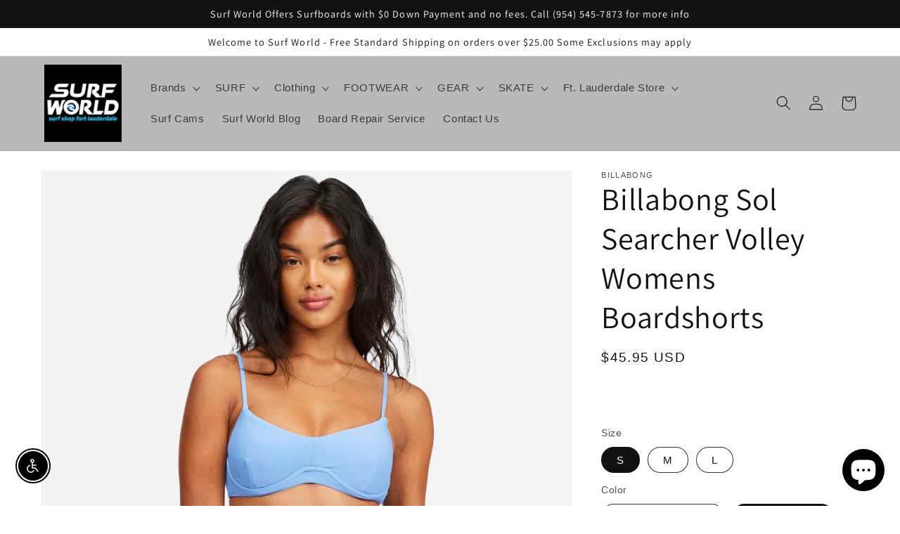

--- FILE ---
content_type: text/html; charset=utf-8
request_url: https://www.surfworld.us/products/billabong-sol-searcher-volley-womens-boardshorts-black-pebble
body_size: 48752
content:
<!doctype html>
<html class="no-js" lang="en">
  <head>
    <meta charset="utf-8">
    <meta http-equiv="X-UA-Compatible" content="IE=edge">
    <meta name="viewport" content="width=device-width,initial-scale=1">
    <meta name="theme-color" content="">
    <link rel="canonical" href="https://www.surfworld.us/products/billabong-sol-searcher-volley-womens-boardshorts-black-pebble">
    <link rel="preconnect" href="https://cdn.shopify.com" crossorigin><link rel="icon" type="image/png" href="//www.surfworld.us/cdn/shop/files/O-with-wave.jpg?crop=center&height=32&v=1614280296&width=32"><link rel="preconnect" href="https://fonts.shopifycdn.com" crossorigin><title>
      Billabong Sol Searcher Volley Womens Boardshorts
 &ndash; SURF WORLD SURF SHOP</title>

    
      <meta name="description" content="Surfed-out and sun-faded, the Sol Searcher Overdyed Volley brings a vintage finish to the essential swim short. Made from recycled fabric, the womens elastic waist boardshort is finished with a patch at the hem and drawcord at the waist. Features: Womens’ elastic waist boardshorts. Smocked elastic waistband. Recycled p">
    

    

<meta property="og:site_name" content="SURF WORLD SURF SHOP">
<meta property="og:url" content="https://www.surfworld.us/products/billabong-sol-searcher-volley-womens-boardshorts-black-pebble">
<meta property="og:title" content="Billabong Sol Searcher Volley Womens Boardshorts">
<meta property="og:type" content="product">
<meta property="og:description" content="Surfed-out and sun-faded, the Sol Searcher Overdyed Volley brings a vintage finish to the essential swim short. Made from recycled fabric, the womens elastic waist boardshort is finished with a patch at the hem and drawcord at the waist. Features: Womens’ elastic waist boardshorts. Smocked elastic waistband. Recycled p"><meta property="og:image" content="http://www.surfworld.us/cdn/shop/products/j1012bso_billabong_w_bpb_frt1_3.jpg?v=1641483407">
  <meta property="og:image:secure_url" content="https://www.surfworld.us/cdn/shop/products/j1012bso_billabong_w_bpb_frt1_3.jpg?v=1641483407">
  <meta property="og:image:width" content="1117">
  <meta property="og:image:height" content="1396"><meta property="og:price:amount" content="45.95">
  <meta property="og:price:currency" content="USD"><meta name="twitter:card" content="summary_large_image">
<meta name="twitter:title" content="Billabong Sol Searcher Volley Womens Boardshorts">
<meta name="twitter:description" content="Surfed-out and sun-faded, the Sol Searcher Overdyed Volley brings a vintage finish to the essential swim short. Made from recycled fabric, the womens elastic waist boardshort is finished with a patch at the hem and drawcord at the waist. Features: Womens’ elastic waist boardshorts. Smocked elastic waistband. Recycled p">


    <script src="//www.surfworld.us/cdn/shop/t/32/assets/global.js?v=149496944046504657681675132495" defer="defer"></script>
    <script>window.performance && window.performance.mark && window.performance.mark('shopify.content_for_header.start');</script><meta name="google-site-verification" content="AcC5gXN6jFwkuaBdcl5O-iB6aaf9EgBNYJcJwapJeE4">
<meta name="facebook-domain-verification" content="t74rymmc3xthlzp6arkdwex5cggptu">
<meta id="shopify-digital-wallet" name="shopify-digital-wallet" content="/12505381/digital_wallets/dialog">
<meta name="shopify-checkout-api-token" content="4e4e0085b7010c24d1ca2af559355260">
<meta id="in-context-paypal-metadata" data-shop-id="12505381" data-venmo-supported="false" data-environment="production" data-locale="en_US" data-paypal-v4="true" data-currency="USD">
<link rel="alternate" type="application/json+oembed" href="https://www.surfworld.us/products/billabong-sol-searcher-volley-womens-boardshorts-black-pebble.oembed">
<script async="async" src="/checkouts/internal/preloads.js?locale=en-US"></script>
<link rel="preconnect" href="https://shop.app" crossorigin="anonymous">
<script async="async" src="https://shop.app/checkouts/internal/preloads.js?locale=en-US&shop_id=12505381" crossorigin="anonymous"></script>
<script id="apple-pay-shop-capabilities" type="application/json">{"shopId":12505381,"countryCode":"US","currencyCode":"USD","merchantCapabilities":["supports3DS"],"merchantId":"gid:\/\/shopify\/Shop\/12505381","merchantName":"SURF WORLD SURF SHOP","requiredBillingContactFields":["postalAddress","email","phone"],"requiredShippingContactFields":["postalAddress","email","phone"],"shippingType":"shipping","supportedNetworks":["visa","masterCard","amex","discover","elo","jcb"],"total":{"type":"pending","label":"SURF WORLD SURF SHOP","amount":"1.00"},"shopifyPaymentsEnabled":true,"supportsSubscriptions":true}</script>
<script id="shopify-features" type="application/json">{"accessToken":"4e4e0085b7010c24d1ca2af559355260","betas":["rich-media-storefront-analytics"],"domain":"www.surfworld.us","predictiveSearch":true,"shopId":12505381,"locale":"en"}</script>
<script>var Shopify = Shopify || {};
Shopify.shop = "surfworld-fl.myshopify.com";
Shopify.locale = "en";
Shopify.currency = {"active":"USD","rate":"1.0"};
Shopify.country = "US";
Shopify.theme = {"name":"Dawn","id":136392409329,"schema_name":"Dawn","schema_version":"7.0.1","theme_store_id":887,"role":"main"};
Shopify.theme.handle = "null";
Shopify.theme.style = {"id":null,"handle":null};
Shopify.cdnHost = "www.surfworld.us/cdn";
Shopify.routes = Shopify.routes || {};
Shopify.routes.root = "/";</script>
<script type="module">!function(o){(o.Shopify=o.Shopify||{}).modules=!0}(window);</script>
<script>!function(o){function n(){var o=[];function n(){o.push(Array.prototype.slice.apply(arguments))}return n.q=o,n}var t=o.Shopify=o.Shopify||{};t.loadFeatures=n(),t.autoloadFeatures=n()}(window);</script>
<script>
  window.ShopifyPay = window.ShopifyPay || {};
  window.ShopifyPay.apiHost = "shop.app\/pay";
  window.ShopifyPay.redirectState = null;
</script>
<script id="shop-js-analytics" type="application/json">{"pageType":"product"}</script>
<script defer="defer" async type="module" src="//www.surfworld.us/cdn/shopifycloud/shop-js/modules/v2/client.init-shop-cart-sync_Bc8-qrdt.en.esm.js"></script>
<script defer="defer" async type="module" src="//www.surfworld.us/cdn/shopifycloud/shop-js/modules/v2/chunk.common_CmNk3qlo.esm.js"></script>
<script type="module">
  await import("//www.surfworld.us/cdn/shopifycloud/shop-js/modules/v2/client.init-shop-cart-sync_Bc8-qrdt.en.esm.js");
await import("//www.surfworld.us/cdn/shopifycloud/shop-js/modules/v2/chunk.common_CmNk3qlo.esm.js");

  window.Shopify.SignInWithShop?.initShopCartSync?.({"fedCMEnabled":true,"windoidEnabled":true});

</script>
<script defer="defer" async type="module" src="//www.surfworld.us/cdn/shopifycloud/shop-js/modules/v2/client.payment-terms_Bl_bs7GP.en.esm.js"></script>
<script defer="defer" async type="module" src="//www.surfworld.us/cdn/shopifycloud/shop-js/modules/v2/chunk.common_CmNk3qlo.esm.js"></script>
<script defer="defer" async type="module" src="//www.surfworld.us/cdn/shopifycloud/shop-js/modules/v2/chunk.modal_CvhjeixQ.esm.js"></script>
<script type="module">
  await import("//www.surfworld.us/cdn/shopifycloud/shop-js/modules/v2/client.payment-terms_Bl_bs7GP.en.esm.js");
await import("//www.surfworld.us/cdn/shopifycloud/shop-js/modules/v2/chunk.common_CmNk3qlo.esm.js");
await import("//www.surfworld.us/cdn/shopifycloud/shop-js/modules/v2/chunk.modal_CvhjeixQ.esm.js");

  
</script>
<script>
  window.Shopify = window.Shopify || {};
  if (!window.Shopify.featureAssets) window.Shopify.featureAssets = {};
  window.Shopify.featureAssets['shop-js'] = {"shop-cart-sync":["modules/v2/client.shop-cart-sync_DOpY4EW0.en.esm.js","modules/v2/chunk.common_CmNk3qlo.esm.js"],"init-fed-cm":["modules/v2/client.init-fed-cm_D2vsy40D.en.esm.js","modules/v2/chunk.common_CmNk3qlo.esm.js"],"shop-button":["modules/v2/client.shop-button_CI-s0xGZ.en.esm.js","modules/v2/chunk.common_CmNk3qlo.esm.js"],"shop-toast-manager":["modules/v2/client.shop-toast-manager_Cx0C6may.en.esm.js","modules/v2/chunk.common_CmNk3qlo.esm.js"],"init-windoid":["modules/v2/client.init-windoid_CXNAd0Cm.en.esm.js","modules/v2/chunk.common_CmNk3qlo.esm.js"],"init-shop-email-lookup-coordinator":["modules/v2/client.init-shop-email-lookup-coordinator_B9mmbKi4.en.esm.js","modules/v2/chunk.common_CmNk3qlo.esm.js"],"shop-cash-offers":["modules/v2/client.shop-cash-offers_CL9Nay2h.en.esm.js","modules/v2/chunk.common_CmNk3qlo.esm.js","modules/v2/chunk.modal_CvhjeixQ.esm.js"],"avatar":["modules/v2/client.avatar_BTnouDA3.en.esm.js"],"init-shop-cart-sync":["modules/v2/client.init-shop-cart-sync_Bc8-qrdt.en.esm.js","modules/v2/chunk.common_CmNk3qlo.esm.js"],"init-customer-accounts-sign-up":["modules/v2/client.init-customer-accounts-sign-up_C7zhr03q.en.esm.js","modules/v2/client.shop-login-button_BbMx65lK.en.esm.js","modules/v2/chunk.common_CmNk3qlo.esm.js","modules/v2/chunk.modal_CvhjeixQ.esm.js"],"pay-button":["modules/v2/client.pay-button_Bhm3077V.en.esm.js","modules/v2/chunk.common_CmNk3qlo.esm.js"],"init-shop-for-new-customer-accounts":["modules/v2/client.init-shop-for-new-customer-accounts_rLbLSDTe.en.esm.js","modules/v2/client.shop-login-button_BbMx65lK.en.esm.js","modules/v2/chunk.common_CmNk3qlo.esm.js","modules/v2/chunk.modal_CvhjeixQ.esm.js"],"init-customer-accounts":["modules/v2/client.init-customer-accounts_DkVf8Jdu.en.esm.js","modules/v2/client.shop-login-button_BbMx65lK.en.esm.js","modules/v2/chunk.common_CmNk3qlo.esm.js","modules/v2/chunk.modal_CvhjeixQ.esm.js"],"shop-login-button":["modules/v2/client.shop-login-button_BbMx65lK.en.esm.js","modules/v2/chunk.common_CmNk3qlo.esm.js","modules/v2/chunk.modal_CvhjeixQ.esm.js"],"shop-follow-button":["modules/v2/client.shop-follow-button_B-omSWeu.en.esm.js","modules/v2/chunk.common_CmNk3qlo.esm.js","modules/v2/chunk.modal_CvhjeixQ.esm.js"],"lead-capture":["modules/v2/client.lead-capture_DZQFWrYz.en.esm.js","modules/v2/chunk.common_CmNk3qlo.esm.js","modules/v2/chunk.modal_CvhjeixQ.esm.js"],"checkout-modal":["modules/v2/client.checkout-modal_Fp9GouFF.en.esm.js","modules/v2/chunk.common_CmNk3qlo.esm.js","modules/v2/chunk.modal_CvhjeixQ.esm.js"],"shop-login":["modules/v2/client.shop-login_B9KWmZaW.en.esm.js","modules/v2/chunk.common_CmNk3qlo.esm.js","modules/v2/chunk.modal_CvhjeixQ.esm.js"],"payment-terms":["modules/v2/client.payment-terms_Bl_bs7GP.en.esm.js","modules/v2/chunk.common_CmNk3qlo.esm.js","modules/v2/chunk.modal_CvhjeixQ.esm.js"]};
</script>
<script>(function() {
  var isLoaded = false;
  function asyncLoad() {
    if (isLoaded) return;
    isLoaded = true;
    var urls = ["https:\/\/bingshoppingtool-t2app-prod.trafficmanager.net\/uet\/tracking_script?shop=surfworld-fl.myshopify.com","\/\/cdn.shopify.com\/proxy\/0b568aa4ce000f463b550c7bb81eb6629e8b41a053d7ea469dab7ded56456f01\/static.cdn.printful.com\/static\/js\/external\/shopify-product-customizer.js?v=0.28\u0026shop=surfworld-fl.myshopify.com\u0026sp-cache-control=cHVibGljLCBtYXgtYWdlPTkwMA","https:\/\/sales-pop.carecart.io\/lib\/salesnotifier.js?shop=surfworld-fl.myshopify.com","https:\/\/cdn.hextom.com\/js\/ultimatesalesboost.js?shop=surfworld-fl.myshopify.com"];
    for (var i = 0; i < urls.length; i++) {
      var s = document.createElement('script');
      s.type = 'text/javascript';
      s.async = true;
      s.src = urls[i];
      var x = document.getElementsByTagName('script')[0];
      x.parentNode.insertBefore(s, x);
    }
  };
  if(window.attachEvent) {
    window.attachEvent('onload', asyncLoad);
  } else {
    window.addEventListener('load', asyncLoad, false);
  }
})();</script>
<script id="__st">var __st={"a":12505381,"offset":-18000,"reqid":"19099c8e-5a8c-42c5-82cd-4b3fbf383e01-1762472161","pageurl":"www.surfworld.us\/products\/billabong-sol-searcher-volley-womens-boardshorts-black-pebble","u":"0490697e4ee1","p":"product","rtyp":"product","rid":404633747486};</script>
<script>window.ShopifyPaypalV4VisibilityTracking = true;</script>
<script id="captcha-bootstrap">!function(){'use strict';const t='contact',e='account',n='new_comment',o=[[t,t],['blogs',n],['comments',n],[t,'customer']],c=[[e,'customer_login'],[e,'guest_login'],[e,'recover_customer_password'],[e,'create_customer']],r=t=>t.map((([t,e])=>`form[action*='/${t}']:not([data-nocaptcha='true']) input[name='form_type'][value='${e}']`)).join(','),a=t=>()=>t?[...document.querySelectorAll(t)].map((t=>t.form)):[];function s(){const t=[...o],e=r(t);return a(e)}const i='password',u='form_key',d=['recaptcha-v3-token','g-recaptcha-response','h-captcha-response',i],f=()=>{try{return window.sessionStorage}catch{return}},m='__shopify_v',_=t=>t.elements[u];function p(t,e,n=!1){try{const o=window.sessionStorage,c=JSON.parse(o.getItem(e)),{data:r}=function(t){const{data:e,action:n}=t;return t[m]||n?{data:e,action:n}:{data:t,action:n}}(c);for(const[e,n]of Object.entries(r))t.elements[e]&&(t.elements[e].value=n);n&&o.removeItem(e)}catch(o){console.error('form repopulation failed',{error:o})}}const l='form_type',E='cptcha';function T(t){t.dataset[E]=!0}const w=window,h=w.document,L='Shopify',v='ce_forms',y='captcha';let A=!1;((t,e)=>{const n=(g='f06e6c50-85a8-45c8-87d0-21a2b65856fe',I='https://cdn.shopify.com/shopifycloud/storefront-forms-hcaptcha/ce_storefront_forms_captcha_hcaptcha.v1.5.2.iife.js',D={infoText:'Protected by hCaptcha',privacyText:'Privacy',termsText:'Terms'},(t,e,n)=>{const o=w[L][v],c=o.bindForm;if(c)return c(t,g,e,D).then(n);var r;o.q.push([[t,g,e,D],n]),r=I,A||(h.body.append(Object.assign(h.createElement('script'),{id:'captcha-provider',async:!0,src:r})),A=!0)});var g,I,D;w[L]=w[L]||{},w[L][v]=w[L][v]||{},w[L][v].q=[],w[L][y]=w[L][y]||{},w[L][y].protect=function(t,e){n(t,void 0,e),T(t)},Object.freeze(w[L][y]),function(t,e,n,w,h,L){const[v,y,A,g]=function(t,e,n){const i=e?o:[],u=t?c:[],d=[...i,...u],f=r(d),m=r(i),_=r(d.filter((([t,e])=>n.includes(e))));return[a(f),a(m),a(_),s()]}(w,h,L),I=t=>{const e=t.target;return e instanceof HTMLFormElement?e:e&&e.form},D=t=>v().includes(t);t.addEventListener('submit',(t=>{const e=I(t);if(!e)return;const n=D(e)&&!e.dataset.hcaptchaBound&&!e.dataset.recaptchaBound,o=_(e),c=g().includes(e)&&(!o||!o.value);(n||c)&&t.preventDefault(),c&&!n&&(function(t){try{if(!f())return;!function(t){const e=f();if(!e)return;const n=_(t);if(!n)return;const o=n.value;o&&e.removeItem(o)}(t);const e=Array.from(Array(32),(()=>Math.random().toString(36)[2])).join('');!function(t,e){_(t)||t.append(Object.assign(document.createElement('input'),{type:'hidden',name:u})),t.elements[u].value=e}(t,e),function(t,e){const n=f();if(!n)return;const o=[...t.querySelectorAll(`input[type='${i}']`)].map((({name:t})=>t)),c=[...d,...o],r={};for(const[a,s]of new FormData(t).entries())c.includes(a)||(r[a]=s);n.setItem(e,JSON.stringify({[m]:1,action:t.action,data:r}))}(t,e)}catch(e){console.error('failed to persist form',e)}}(e),e.submit())}));const S=(t,e)=>{t&&!t.dataset[E]&&(n(t,e.some((e=>e===t))),T(t))};for(const o of['focusin','change'])t.addEventListener(o,(t=>{const e=I(t);D(e)&&S(e,y())}));const B=e.get('form_key'),M=e.get(l),P=B&&M;t.addEventListener('DOMContentLoaded',(()=>{const t=y();if(P)for(const e of t)e.elements[l].value===M&&p(e,B);[...new Set([...A(),...v().filter((t=>'true'===t.dataset.shopifyCaptcha))])].forEach((e=>S(e,t)))}))}(h,new URLSearchParams(w.location.search),n,t,e,['guest_login'])})(!0,!0)}();</script>
<script integrity="sha256-52AcMU7V7pcBOXWImdc/TAGTFKeNjmkeM1Pvks/DTgc=" data-source-attribution="shopify.loadfeatures" defer="defer" src="//www.surfworld.us/cdn/shopifycloud/storefront/assets/storefront/load_feature-81c60534.js" crossorigin="anonymous"></script>
<script crossorigin="anonymous" defer="defer" src="//www.surfworld.us/cdn/shopifycloud/storefront/assets/shopify_pay/storefront-65b4c6d7.js?v=20250812"></script>
<script data-source-attribution="shopify.dynamic_checkout.dynamic.init">var Shopify=Shopify||{};Shopify.PaymentButton=Shopify.PaymentButton||{isStorefrontPortableWallets:!0,init:function(){window.Shopify.PaymentButton.init=function(){};var t=document.createElement("script");t.src="https://www.surfworld.us/cdn/shopifycloud/portable-wallets/latest/portable-wallets.en.js",t.type="module",document.head.appendChild(t)}};
</script>
<script data-source-attribution="shopify.dynamic_checkout.buyer_consent">
  function portableWalletsHideBuyerConsent(e){var t=document.getElementById("shopify-buyer-consent"),n=document.getElementById("shopify-subscription-policy-button");t&&n&&(t.classList.add("hidden"),t.setAttribute("aria-hidden","true"),n.removeEventListener("click",e))}function portableWalletsShowBuyerConsent(e){var t=document.getElementById("shopify-buyer-consent"),n=document.getElementById("shopify-subscription-policy-button");t&&n&&(t.classList.remove("hidden"),t.removeAttribute("aria-hidden"),n.addEventListener("click",e))}window.Shopify?.PaymentButton&&(window.Shopify.PaymentButton.hideBuyerConsent=portableWalletsHideBuyerConsent,window.Shopify.PaymentButton.showBuyerConsent=portableWalletsShowBuyerConsent);
</script>
<script data-source-attribution="shopify.dynamic_checkout.cart.bootstrap">document.addEventListener("DOMContentLoaded",(function(){function t(){return document.querySelector("shopify-accelerated-checkout-cart, shopify-accelerated-checkout")}if(t())Shopify.PaymentButton.init();else{new MutationObserver((function(e,n){t()&&(Shopify.PaymentButton.init(),n.disconnect())})).observe(document.body,{childList:!0,subtree:!0})}}));
</script>
<link id="shopify-accelerated-checkout-styles" rel="stylesheet" media="screen" href="https://www.surfworld.us/cdn/shopifycloud/portable-wallets/latest/accelerated-checkout-backwards-compat.css" crossorigin="anonymous">
<style id="shopify-accelerated-checkout-cart">
        #shopify-buyer-consent {
  margin-top: 1em;
  display: inline-block;
  width: 100%;
}

#shopify-buyer-consent.hidden {
  display: none;
}

#shopify-subscription-policy-button {
  background: none;
  border: none;
  padding: 0;
  text-decoration: underline;
  font-size: inherit;
  cursor: pointer;
}

#shopify-subscription-policy-button::before {
  box-shadow: none;
}

      </style>
<script id="sections-script" data-sections="header,footer" defer="defer" src="//www.surfworld.us/cdn/shop/t/32/compiled_assets/scripts.js?3696"></script>
<script>window.performance && window.performance.mark && window.performance.mark('shopify.content_for_header.end');</script>


    <style data-shopify>
      
      
      
      
      @font-face {
  font-family: Assistant;
  font-weight: 400;
  font-style: normal;
  font-display: swap;
  src: url("//www.surfworld.us/cdn/fonts/assistant/assistant_n4.9120912a469cad1cc292572851508ca49d12e768.woff2") format("woff2"),
       url("//www.surfworld.us/cdn/fonts/assistant/assistant_n4.6e9875ce64e0fefcd3f4446b7ec9036b3ddd2985.woff") format("woff");
}


      :root {
        --font-body-family: "system_ui", -apple-system, 'Segoe UI', Roboto, 'Helvetica Neue', 'Noto Sans', 'Liberation Sans', Arial, sans-serif, 'Apple Color Emoji', 'Segoe UI Emoji', 'Segoe UI Symbol', 'Noto Color Emoji';
        --font-body-style: normal;
        --font-body-weight: 400;
        --font-body-weight-bold: 700;

        --font-heading-family: Assistant, sans-serif;
        --font-heading-style: normal;
        --font-heading-weight: 400;

        --font-body-scale: 1.05;
        --font-heading-scale: 1.0476190476190477;

        --color-base-text: 18, 18, 18;
        --color-shadow: 18, 18, 18;
        --color-base-background-1: 255, 255, 255;
        --color-base-background-2: 185, 185, 185;
        --color-base-solid-button-labels: 255, 255, 255;
        --color-base-outline-button-labels: 18, 18, 18;
        --color-base-accent-1: 18, 18, 18;
        --color-base-accent-2: 51, 79, 180;
        --payment-terms-background-color: #ffffff;

        --gradient-base-background-1: #ffffff;
        --gradient-base-background-2: #b9b9b9;
        --gradient-base-accent-1: #121212;
        --gradient-base-accent-2: #334fb4;

        --media-padding: px;
        --media-border-opacity: 0.05;
        --media-border-width: 1px;
        --media-radius: 0px;
        --media-shadow-opacity: 0.0;
        --media-shadow-horizontal-offset: 0px;
        --media-shadow-vertical-offset: 4px;
        --media-shadow-blur-radius: 5px;
        --media-shadow-visible: 0;

        --page-width: 120rem;
        --page-width-margin: 0rem;

        --product-card-image-padding: 0.2rem;
        --product-card-corner-radius: 0.0rem;
        --product-card-text-alignment: left;
        --product-card-border-width: 0.0rem;
        --product-card-border-opacity: 0.1;
        --product-card-shadow-opacity: 0.0;
        --product-card-shadow-visible: 0;
        --product-card-shadow-horizontal-offset: 0.0rem;
        --product-card-shadow-vertical-offset: 0.4rem;
        --product-card-shadow-blur-radius: 0.5rem;

        --collection-card-image-padding: 0.0rem;
        --collection-card-corner-radius: 0.0rem;
        --collection-card-text-alignment: left;
        --collection-card-border-width: 0.0rem;
        --collection-card-border-opacity: 0.1;
        --collection-card-shadow-opacity: 0.0;
        --collection-card-shadow-visible: 0;
        --collection-card-shadow-horizontal-offset: 0.0rem;
        --collection-card-shadow-vertical-offset: 0.4rem;
        --collection-card-shadow-blur-radius: 0.5rem;

        --blog-card-image-padding: 0.0rem;
        --blog-card-corner-radius: 0.0rem;
        --blog-card-text-alignment: left;
        --blog-card-border-width: 0.0rem;
        --blog-card-border-opacity: 0.1;
        --blog-card-shadow-opacity: 0.0;
        --blog-card-shadow-visible: 0;
        --blog-card-shadow-horizontal-offset: 0.0rem;
        --blog-card-shadow-vertical-offset: 0.4rem;
        --blog-card-shadow-blur-radius: 0.5rem;

        --badge-corner-radius: 4.0rem;

        --popup-border-width: 1px;
        --popup-border-opacity: 0.1;
        --popup-corner-radius: 0px;
        --popup-shadow-opacity: 0.0;
        --popup-shadow-horizontal-offset: 0px;
        --popup-shadow-vertical-offset: 4px;
        --popup-shadow-blur-radius: 5px;

        --drawer-border-width: 1px;
        --drawer-border-opacity: 0.1;
        --drawer-shadow-opacity: 0.0;
        --drawer-shadow-horizontal-offset: 0px;
        --drawer-shadow-vertical-offset: 4px;
        --drawer-shadow-blur-radius: 5px;

        --spacing-sections-desktop: 0px;
        --spacing-sections-mobile: 0px;

        --grid-desktop-vertical-spacing: 8px;
        --grid-desktop-horizontal-spacing: 8px;
        --grid-mobile-vertical-spacing: 4px;
        --grid-mobile-horizontal-spacing: 4px;

        --text-boxes-border-opacity: 0.1;
        --text-boxes-border-width: 0px;
        --text-boxes-radius: 0px;
        --text-boxes-shadow-opacity: 0.0;
        --text-boxes-shadow-visible: 0;
        --text-boxes-shadow-horizontal-offset: 0px;
        --text-boxes-shadow-vertical-offset: 4px;
        --text-boxes-shadow-blur-radius: 5px;

        --buttons-radius: 2px;
        --buttons-radius-outset: 4px;
        --buttons-border-width: 2px;
        --buttons-border-opacity: 1.0;
        --buttons-shadow-opacity: 0.0;
        --buttons-shadow-visible: 0;
        --buttons-shadow-horizontal-offset: 0px;
        --buttons-shadow-vertical-offset: 4px;
        --buttons-shadow-blur-radius: 0px;
        --buttons-border-offset: 0.3px;

        --inputs-radius: 0px;
        --inputs-border-width: 1px;
        --inputs-border-opacity: 0.55;
        --inputs-shadow-opacity: 0.0;
        --inputs-shadow-horizontal-offset: 0px;
        --inputs-margin-offset: 0px;
        --inputs-shadow-vertical-offset: 4px;
        --inputs-shadow-blur-radius: 5px;
        --inputs-radius-outset: 0px;

        --variant-pills-radius: 30px;
        --variant-pills-border-width: 1px;
        --variant-pills-border-opacity: 0.85;
        --variant-pills-shadow-opacity: 0.0;
        --variant-pills-shadow-horizontal-offset: 0px;
        --variant-pills-shadow-vertical-offset: 4px;
        --variant-pills-shadow-blur-radius: 5px;
      }

      *,
      *::before,
      *::after {
        box-sizing: inherit;
      }

      html {
        box-sizing: border-box;
        font-size: calc(var(--font-body-scale) * 62.5%);
        height: 100%;
      }

      body {
        display: grid;
        grid-template-rows: auto auto 1fr auto;
        grid-template-columns: 100%;
        min-height: 100%;
        margin: 0;
        font-size: 1.5rem;
        letter-spacing: 0.06rem;
        line-height: calc(1 + 0.8 / var(--font-body-scale));
        font-family: var(--font-body-family);
        font-style: var(--font-body-style);
        font-weight: var(--font-body-weight);
      }

      @media screen and (min-width: 750px) {
        body {
          font-size: 1.6rem;
        }
      }
    </style>

    <link href="//www.surfworld.us/cdn/shop/t/32/assets/base.css?v=88290808517547527771675132497" rel="stylesheet" type="text/css" media="all" />
<link rel="preload" as="font" href="//www.surfworld.us/cdn/fonts/assistant/assistant_n4.9120912a469cad1cc292572851508ca49d12e768.woff2" type="font/woff2" crossorigin><link rel="stylesheet" href="//www.surfworld.us/cdn/shop/t/32/assets/component-predictive-search.css?v=83512081251802922551675132495" media="print" onload="this.media='all'"><script>document.documentElement.className = document.documentElement.className.replace('no-js', 'js');
    if (Shopify.designMode) {
      document.documentElement.classList.add('shopify-design-mode');
    }
    </script>
  <script src="https://cdn.shopify.com/extensions/7bc9bb47-adfa-4267-963e-cadee5096caf/inbox-1252/assets/inbox-chat-loader.js" type="text/javascript" defer="defer"></script>
<script src="https://cdn.shopify.com/extensions/0199ddbe-b5ed-768e-82ce-b82de4008d87/omnisend-48/assets/omnisend-in-shop.js" type="text/javascript" defer="defer"></script>
<script src="https://cdn.shopify.com/extensions/c30e4ac6-345d-4593-9831-70a50aedb130/codeinspire-accessibility-tool-13/assets/sa-widget.js" type="text/javascript" defer="defer"></script>
<link href="https://monorail-edge.shopifysvc.com" rel="dns-prefetch">
<script>(function(){if ("sendBeacon" in navigator && "performance" in window) {try {var session_token_from_headers = performance.getEntriesByType('navigation')[0].serverTiming.find(x => x.name == '_s').description;} catch {var session_token_from_headers = undefined;}var session_cookie_matches = document.cookie.match(/_shopify_s=([^;]*)/);var session_token_from_cookie = session_cookie_matches && session_cookie_matches.length === 2 ? session_cookie_matches[1] : "";var session_token = session_token_from_headers || session_token_from_cookie || "";function handle_abandonment_event(e) {var entries = performance.getEntries().filter(function(entry) {return /monorail-edge.shopifysvc.com/.test(entry.name);});if (!window.abandonment_tracked && entries.length === 0) {window.abandonment_tracked = true;var currentMs = Date.now();var navigation_start = performance.timing.navigationStart;var payload = {shop_id: 12505381,url: window.location.href,navigation_start,duration: currentMs - navigation_start,session_token,page_type: "product"};window.navigator.sendBeacon("https://monorail-edge.shopifysvc.com/v1/produce", JSON.stringify({schema_id: "online_store_buyer_site_abandonment/1.1",payload: payload,metadata: {event_created_at_ms: currentMs,event_sent_at_ms: currentMs}}));}}window.addEventListener('pagehide', handle_abandonment_event);}}());</script>
<script id="web-pixels-manager-setup">(function e(e,d,r,n,o){if(void 0===o&&(o={}),!Boolean(null===(a=null===(i=window.Shopify)||void 0===i?void 0:i.analytics)||void 0===a?void 0:a.replayQueue)){var i,a;window.Shopify=window.Shopify||{};var t=window.Shopify;t.analytics=t.analytics||{};var s=t.analytics;s.replayQueue=[],s.publish=function(e,d,r){return s.replayQueue.push([e,d,r]),!0};try{self.performance.mark("wpm:start")}catch(e){}var l=function(){var e={modern:/Edge?\/(1{2}[4-9]|1[2-9]\d|[2-9]\d{2}|\d{4,})\.\d+(\.\d+|)|Firefox\/(1{2}[4-9]|1[2-9]\d|[2-9]\d{2}|\d{4,})\.\d+(\.\d+|)|Chrom(ium|e)\/(9{2}|\d{3,})\.\d+(\.\d+|)|(Maci|X1{2}).+ Version\/(15\.\d+|(1[6-9]|[2-9]\d|\d{3,})\.\d+)([,.]\d+|)( \(\w+\)|)( Mobile\/\w+|) Safari\/|Chrome.+OPR\/(9{2}|\d{3,})\.\d+\.\d+|(CPU[ +]OS|iPhone[ +]OS|CPU[ +]iPhone|CPU IPhone OS|CPU iPad OS)[ +]+(15[._]\d+|(1[6-9]|[2-9]\d|\d{3,})[._]\d+)([._]\d+|)|Android:?[ /-](13[3-9]|1[4-9]\d|[2-9]\d{2}|\d{4,})(\.\d+|)(\.\d+|)|Android.+Firefox\/(13[5-9]|1[4-9]\d|[2-9]\d{2}|\d{4,})\.\d+(\.\d+|)|Android.+Chrom(ium|e)\/(13[3-9]|1[4-9]\d|[2-9]\d{2}|\d{4,})\.\d+(\.\d+|)|SamsungBrowser\/([2-9]\d|\d{3,})\.\d+/,legacy:/Edge?\/(1[6-9]|[2-9]\d|\d{3,})\.\d+(\.\d+|)|Firefox\/(5[4-9]|[6-9]\d|\d{3,})\.\d+(\.\d+|)|Chrom(ium|e)\/(5[1-9]|[6-9]\d|\d{3,})\.\d+(\.\d+|)([\d.]+$|.*Safari\/(?![\d.]+ Edge\/[\d.]+$))|(Maci|X1{2}).+ Version\/(10\.\d+|(1[1-9]|[2-9]\d|\d{3,})\.\d+)([,.]\d+|)( \(\w+\)|)( Mobile\/\w+|) Safari\/|Chrome.+OPR\/(3[89]|[4-9]\d|\d{3,})\.\d+\.\d+|(CPU[ +]OS|iPhone[ +]OS|CPU[ +]iPhone|CPU IPhone OS|CPU iPad OS)[ +]+(10[._]\d+|(1[1-9]|[2-9]\d|\d{3,})[._]\d+)([._]\d+|)|Android:?[ /-](13[3-9]|1[4-9]\d|[2-9]\d{2}|\d{4,})(\.\d+|)(\.\d+|)|Mobile Safari.+OPR\/([89]\d|\d{3,})\.\d+\.\d+|Android.+Firefox\/(13[5-9]|1[4-9]\d|[2-9]\d{2}|\d{4,})\.\d+(\.\d+|)|Android.+Chrom(ium|e)\/(13[3-9]|1[4-9]\d|[2-9]\d{2}|\d{4,})\.\d+(\.\d+|)|Android.+(UC? ?Browser|UCWEB|U3)[ /]?(15\.([5-9]|\d{2,})|(1[6-9]|[2-9]\d|\d{3,})\.\d+)\.\d+|SamsungBrowser\/(5\.\d+|([6-9]|\d{2,})\.\d+)|Android.+MQ{2}Browser\/(14(\.(9|\d{2,})|)|(1[5-9]|[2-9]\d|\d{3,})(\.\d+|))(\.\d+|)|K[Aa][Ii]OS\/(3\.\d+|([4-9]|\d{2,})\.\d+)(\.\d+|)/},d=e.modern,r=e.legacy,n=navigator.userAgent;return n.match(d)?"modern":n.match(r)?"legacy":"unknown"}(),u="modern"===l?"modern":"legacy",c=(null!=n?n:{modern:"",legacy:""})[u],f=function(e){return[e.baseUrl,"/wpm","/b",e.hashVersion,"modern"===e.buildTarget?"m":"l",".js"].join("")}({baseUrl:d,hashVersion:r,buildTarget:u}),m=function(e){var d=e.version,r=e.bundleTarget,n=e.surface,o=e.pageUrl,i=e.monorailEndpoint;return{emit:function(e){var a=e.status,t=e.errorMsg,s=(new Date).getTime(),l=JSON.stringify({metadata:{event_sent_at_ms:s},events:[{schema_id:"web_pixels_manager_load/3.1",payload:{version:d,bundle_target:r,page_url:o,status:a,surface:n,error_msg:t},metadata:{event_created_at_ms:s}}]});if(!i)return console&&console.warn&&console.warn("[Web Pixels Manager] No Monorail endpoint provided, skipping logging."),!1;try{return self.navigator.sendBeacon.bind(self.navigator)(i,l)}catch(e){}var u=new XMLHttpRequest;try{return u.open("POST",i,!0),u.setRequestHeader("Content-Type","text/plain"),u.send(l),!0}catch(e){return console&&console.warn&&console.warn("[Web Pixels Manager] Got an unhandled error while logging to Monorail."),!1}}}}({version:r,bundleTarget:l,surface:e.surface,pageUrl:self.location.href,monorailEndpoint:e.monorailEndpoint});try{o.browserTarget=l,function(e){var d=e.src,r=e.async,n=void 0===r||r,o=e.onload,i=e.onerror,a=e.sri,t=e.scriptDataAttributes,s=void 0===t?{}:t,l=document.createElement("script"),u=document.querySelector("head"),c=document.querySelector("body");if(l.async=n,l.src=d,a&&(l.integrity=a,l.crossOrigin="anonymous"),s)for(var f in s)if(Object.prototype.hasOwnProperty.call(s,f))try{l.dataset[f]=s[f]}catch(e){}if(o&&l.addEventListener("load",o),i&&l.addEventListener("error",i),u)u.appendChild(l);else{if(!c)throw new Error("Did not find a head or body element to append the script");c.appendChild(l)}}({src:f,async:!0,onload:function(){if(!function(){var e,d;return Boolean(null===(d=null===(e=window.Shopify)||void 0===e?void 0:e.analytics)||void 0===d?void 0:d.initialized)}()){var d=window.webPixelsManager.init(e)||void 0;if(d){var r=window.Shopify.analytics;r.replayQueue.forEach((function(e){var r=e[0],n=e[1],o=e[2];d.publishCustomEvent(r,n,o)})),r.replayQueue=[],r.publish=d.publishCustomEvent,r.visitor=d.visitor,r.initialized=!0}}},onerror:function(){return m.emit({status:"failed",errorMsg:"".concat(f," has failed to load")})},sri:function(e){var d=/^sha384-[A-Za-z0-9+/=]+$/;return"string"==typeof e&&d.test(e)}(c)?c:"",scriptDataAttributes:o}),m.emit({status:"loading"})}catch(e){m.emit({status:"failed",errorMsg:(null==e?void 0:e.message)||"Unknown error"})}}})({shopId: 12505381,storefrontBaseUrl: "https://www.surfworld.us",extensionsBaseUrl: "https://extensions.shopifycdn.com/cdn/shopifycloud/web-pixels-manager",monorailEndpoint: "https://monorail-edge.shopifysvc.com/unstable/produce_batch",surface: "storefront-renderer",enabledBetaFlags: ["2dca8a86"],webPixelsConfigList: [{"id":"1411875057","configuration":"{\"ti\":\"17393139\",\"endpoint\":\"https:\/\/bat.bing.com\/action\/0\"}","eventPayloadVersion":"v1","runtimeContext":"STRICT","scriptVersion":"5ee93563fe31b11d2d65e2f09a5229dc","type":"APP","apiClientId":2997493,"privacyPurposes":["ANALYTICS","MARKETING","SALE_OF_DATA"],"dataSharingAdjustments":{"protectedCustomerApprovalScopes":["read_customer_personal_data"]}},{"id":"429293809","configuration":"{\"config\":\"{\\\"pixel_id\\\":\\\"G-P6R38V8J7C\\\",\\\"target_country\\\":\\\"US\\\",\\\"gtag_events\\\":[{\\\"type\\\":\\\"search\\\",\\\"action_label\\\":[\\\"G-P6R38V8J7C\\\",\\\"AW-976938106\\\/2sEGCOiEgscBEPrI69ED\\\"]},{\\\"type\\\":\\\"begin_checkout\\\",\\\"action_label\\\":[\\\"G-P6R38V8J7C\\\",\\\"AW-976938106\\\/wkLNCOWEgscBEPrI69ED\\\"]},{\\\"type\\\":\\\"view_item\\\",\\\"action_label\\\":[\\\"G-P6R38V8J7C\\\",\\\"AW-976938106\\\/Avw1CN-EgscBEPrI69ED\\\",\\\"MC-6XP21BL8GH\\\"]},{\\\"type\\\":\\\"purchase\\\",\\\"action_label\\\":[\\\"G-P6R38V8J7C\\\",\\\"AW-976938106\\\/8PV7CNyEgscBEPrI69ED\\\",\\\"MC-6XP21BL8GH\\\"]},{\\\"type\\\":\\\"page_view\\\",\\\"action_label\\\":[\\\"G-P6R38V8J7C\\\",\\\"AW-976938106\\\/5IfMCNmEgscBEPrI69ED\\\",\\\"MC-6XP21BL8GH\\\"]},{\\\"type\\\":\\\"add_payment_info\\\",\\\"action_label\\\":[\\\"G-P6R38V8J7C\\\",\\\"AW-976938106\\\/kjIxCOuEgscBEPrI69ED\\\"]},{\\\"type\\\":\\\"add_to_cart\\\",\\\"action_label\\\":[\\\"G-P6R38V8J7C\\\",\\\"AW-976938106\\\/yBl9COKEgscBEPrI69ED\\\"]}],\\\"enable_monitoring_mode\\\":false}\"}","eventPayloadVersion":"v1","runtimeContext":"OPEN","scriptVersion":"b2a88bafab3e21179ed38636efcd8a93","type":"APP","apiClientId":1780363,"privacyPurposes":[],"dataSharingAdjustments":{"protectedCustomerApprovalScopes":["read_customer_address","read_customer_email","read_customer_name","read_customer_personal_data","read_customer_phone"]}},{"id":"210174193","configuration":"{\"pixel_id\":\"722542215647616\",\"pixel_type\":\"facebook_pixel\",\"metaapp_system_user_token\":\"-\"}","eventPayloadVersion":"v1","runtimeContext":"OPEN","scriptVersion":"ca16bc87fe92b6042fbaa3acc2fbdaa6","type":"APP","apiClientId":2329312,"privacyPurposes":["ANALYTICS","MARKETING","SALE_OF_DATA"],"dataSharingAdjustments":{"protectedCustomerApprovalScopes":["read_customer_address","read_customer_email","read_customer_name","read_customer_personal_data","read_customer_phone"]}},{"id":"107708657","configuration":"{\"tagID\":\"2615867997344\"}","eventPayloadVersion":"v1","runtimeContext":"STRICT","scriptVersion":"18031546ee651571ed29edbe71a3550b","type":"APP","apiClientId":3009811,"privacyPurposes":["ANALYTICS","MARKETING","SALE_OF_DATA"],"dataSharingAdjustments":{"protectedCustomerApprovalScopes":["read_customer_address","read_customer_email","read_customer_name","read_customer_personal_data","read_customer_phone"]}},{"id":"57442545","eventPayloadVersion":"v1","runtimeContext":"LAX","scriptVersion":"1","type":"CUSTOM","privacyPurposes":["MARKETING"],"name":"Meta pixel (migrated)"},{"id":"shopify-app-pixel","configuration":"{}","eventPayloadVersion":"v1","runtimeContext":"STRICT","scriptVersion":"0450","apiClientId":"shopify-pixel","type":"APP","privacyPurposes":["ANALYTICS","MARKETING"]},{"id":"shopify-custom-pixel","eventPayloadVersion":"v1","runtimeContext":"LAX","scriptVersion":"0450","apiClientId":"shopify-pixel","type":"CUSTOM","privacyPurposes":["ANALYTICS","MARKETING"]}],isMerchantRequest: false,initData: {"shop":{"name":"SURF WORLD SURF SHOP","paymentSettings":{"currencyCode":"USD"},"myshopifyDomain":"surfworld-fl.myshopify.com","countryCode":"US","storefrontUrl":"https:\/\/www.surfworld.us"},"customer":null,"cart":null,"checkout":null,"productVariants":[{"price":{"amount":45.95,"currencyCode":"USD"},"product":{"title":"Billabong Sol Searcher Volley Womens Boardshorts","vendor":"Billabong","id":"404633747486","untranslatedTitle":"Billabong Sol Searcher Volley Womens Boardshorts","url":"\/products\/billabong-sol-searcher-volley-womens-boardshorts-black-pebble","type":"womens boardshorts"},"id":"5498896056350","image":{"src":"\/\/www.surfworld.us\/cdn\/shop\/products\/j1012bso_billabong_w_bpb_frt1_3.jpg?v=1641483407"},"sku":"J102NBSO-BPB-S","title":"S \/ Black Pebble bpb","untranslatedTitle":"S \/ Black Pebble bpb"},{"price":{"amount":45.95,"currencyCode":"USD"},"product":{"title":"Billabong Sol Searcher Volley Womens Boardshorts","vendor":"Billabong","id":"404633747486","untranslatedTitle":"Billabong Sol Searcher Volley Womens Boardshorts","url":"\/products\/billabong-sol-searcher-volley-womens-boardshorts-black-pebble","type":"womens boardshorts"},"id":"42310261899505","image":{"src":"\/\/www.surfworld.us\/cdn\/shop\/products\/j1012bso_billabong_w_ssd_frt1_1.jpg?v=1641483407"},"sku":"solsearcher-volleysurfside-S","title":"S \/ Surfside Blue","untranslatedTitle":"S \/ Surfside Blue"},{"price":{"amount":45.95,"currencyCode":"USD"},"product":{"title":"Billabong Sol Searcher Volley Womens Boardshorts","vendor":"Billabong","id":"404633747486","untranslatedTitle":"Billabong Sol Searcher Volley Womens Boardshorts","url":"\/products\/billabong-sol-searcher-volley-womens-boardshorts-black-pebble","type":"womens boardshorts"},"id":"5498896089118","image":{"src":"\/\/www.surfworld.us\/cdn\/shop\/products\/j1012bso_billabong_w_bpb_frt1_3.jpg?v=1641483407"},"sku":"J102NBSO-BPB-M","title":"M \/ Black Pebble bpb","untranslatedTitle":"M \/ Black Pebble bpb"},{"price":{"amount":45.95,"currencyCode":"USD"},"product":{"title":"Billabong Sol Searcher Volley Womens Boardshorts","vendor":"Billabong","id":"404633747486","untranslatedTitle":"Billabong Sol Searcher Volley Womens Boardshorts","url":"\/products\/billabong-sol-searcher-volley-womens-boardshorts-black-pebble","type":"womens boardshorts"},"id":"42310261932273","image":{"src":"\/\/www.surfworld.us\/cdn\/shop\/products\/j1012bso_billabong_w_ssd_frt1_1.jpg?v=1641483407"},"sku":"solsearcher-volleysurfside-M","title":"M \/ Surfside Blue","untranslatedTitle":"M \/ Surfside Blue"},{"price":{"amount":45.95,"currencyCode":"USD"},"product":{"title":"Billabong Sol Searcher Volley Womens Boardshorts","vendor":"Billabong","id":"404633747486","untranslatedTitle":"Billabong Sol Searcher Volley Womens Boardshorts","url":"\/products\/billabong-sol-searcher-volley-womens-boardshorts-black-pebble","type":"womens boardshorts"},"id":"5498896121886","image":{"src":"\/\/www.surfworld.us\/cdn\/shop\/products\/j1012bso_billabong_w_bpb_frt1_3.jpg?v=1641483407"},"sku":"J102NBSO-BPB-L","title":"L \/ Black Pebble bpb","untranslatedTitle":"L \/ Black Pebble bpb"},{"price":{"amount":45.95,"currencyCode":"USD"},"product":{"title":"Billabong Sol Searcher Volley Womens Boardshorts","vendor":"Billabong","id":"404633747486","untranslatedTitle":"Billabong Sol Searcher Volley Womens Boardshorts","url":"\/products\/billabong-sol-searcher-volley-womens-boardshorts-black-pebble","type":"womens boardshorts"},"id":"42310261965041","image":{"src":"\/\/www.surfworld.us\/cdn\/shop\/products\/j1012bso_billabong_w_ssd_frt1_1.jpg?v=1641483407"},"sku":"solsearcher-volleysurfside-L","title":"L \/ Surfside Blue","untranslatedTitle":"L \/ Surfside Blue"}],"purchasingCompany":null},},"https://www.surfworld.us/cdn","ae1676cfwd2530674p4253c800m34e853cb",{"modern":"","legacy":""},{"shopId":"12505381","storefrontBaseUrl":"https:\/\/www.surfworld.us","extensionBaseUrl":"https:\/\/extensions.shopifycdn.com\/cdn\/shopifycloud\/web-pixels-manager","surface":"storefront-renderer","enabledBetaFlags":"[\"2dca8a86\"]","isMerchantRequest":"false","hashVersion":"ae1676cfwd2530674p4253c800m34e853cb","publish":"custom","events":"[[\"page_viewed\",{}],[\"product_viewed\",{\"productVariant\":{\"price\":{\"amount\":45.95,\"currencyCode\":\"USD\"},\"product\":{\"title\":\"Billabong Sol Searcher Volley Womens Boardshorts\",\"vendor\":\"Billabong\",\"id\":\"404633747486\",\"untranslatedTitle\":\"Billabong Sol Searcher Volley Womens Boardshorts\",\"url\":\"\/products\/billabong-sol-searcher-volley-womens-boardshorts-black-pebble\",\"type\":\"womens boardshorts\"},\"id\":\"42310261899505\",\"image\":{\"src\":\"\/\/www.surfworld.us\/cdn\/shop\/products\/j1012bso_billabong_w_ssd_frt1_1.jpg?v=1641483407\"},\"sku\":\"solsearcher-volleysurfside-S\",\"title\":\"S \/ Surfside Blue\",\"untranslatedTitle\":\"S \/ Surfside Blue\"}}]]"});</script><script>
  window.ShopifyAnalytics = window.ShopifyAnalytics || {};
  window.ShopifyAnalytics.meta = window.ShopifyAnalytics.meta || {};
  window.ShopifyAnalytics.meta.currency = 'USD';
  var meta = {"product":{"id":404633747486,"gid":"gid:\/\/shopify\/Product\/404633747486","vendor":"Billabong","type":"womens boardshorts","variants":[{"id":5498896056350,"price":4595,"name":"Billabong Sol Searcher Volley Womens Boardshorts - S \/ Black Pebble bpb","public_title":"S \/ Black Pebble bpb","sku":"J102NBSO-BPB-S"},{"id":42310261899505,"price":4595,"name":"Billabong Sol Searcher Volley Womens Boardshorts - S \/ Surfside Blue","public_title":"S \/ Surfside Blue","sku":"solsearcher-volleysurfside-S"},{"id":5498896089118,"price":4595,"name":"Billabong Sol Searcher Volley Womens Boardshorts - M \/ Black Pebble bpb","public_title":"M \/ Black Pebble bpb","sku":"J102NBSO-BPB-M"},{"id":42310261932273,"price":4595,"name":"Billabong Sol Searcher Volley Womens Boardshorts - M \/ Surfside Blue","public_title":"M \/ Surfside Blue","sku":"solsearcher-volleysurfside-M"},{"id":5498896121886,"price":4595,"name":"Billabong Sol Searcher Volley Womens Boardshorts - L \/ Black Pebble bpb","public_title":"L \/ Black Pebble bpb","sku":"J102NBSO-BPB-L"},{"id":42310261965041,"price":4595,"name":"Billabong Sol Searcher Volley Womens Boardshorts - L \/ Surfside Blue","public_title":"L \/ Surfside Blue","sku":"solsearcher-volleysurfside-L"}],"remote":false},"page":{"pageType":"product","resourceType":"product","resourceId":404633747486}};
  for (var attr in meta) {
    window.ShopifyAnalytics.meta[attr] = meta[attr];
  }
</script>
<script class="analytics">
  (function () {
    var customDocumentWrite = function(content) {
      var jquery = null;

      if (window.jQuery) {
        jquery = window.jQuery;
      } else if (window.Checkout && window.Checkout.$) {
        jquery = window.Checkout.$;
      }

      if (jquery) {
        jquery('body').append(content);
      }
    };

    var hasLoggedConversion = function(token) {
      if (token) {
        return document.cookie.indexOf('loggedConversion=' + token) !== -1;
      }
      return false;
    }

    var setCookieIfConversion = function(token) {
      if (token) {
        var twoMonthsFromNow = new Date(Date.now());
        twoMonthsFromNow.setMonth(twoMonthsFromNow.getMonth() + 2);

        document.cookie = 'loggedConversion=' + token + '; expires=' + twoMonthsFromNow;
      }
    }

    var trekkie = window.ShopifyAnalytics.lib = window.trekkie = window.trekkie || [];
    if (trekkie.integrations) {
      return;
    }
    trekkie.methods = [
      'identify',
      'page',
      'ready',
      'track',
      'trackForm',
      'trackLink'
    ];
    trekkie.factory = function(method) {
      return function() {
        var args = Array.prototype.slice.call(arguments);
        args.unshift(method);
        trekkie.push(args);
        return trekkie;
      };
    };
    for (var i = 0; i < trekkie.methods.length; i++) {
      var key = trekkie.methods[i];
      trekkie[key] = trekkie.factory(key);
    }
    trekkie.load = function(config) {
      trekkie.config = config || {};
      trekkie.config.initialDocumentCookie = document.cookie;
      var first = document.getElementsByTagName('script')[0];
      var script = document.createElement('script');
      script.type = 'text/javascript';
      script.onerror = function(e) {
        var scriptFallback = document.createElement('script');
        scriptFallback.type = 'text/javascript';
        scriptFallback.onerror = function(error) {
                var Monorail = {
      produce: function produce(monorailDomain, schemaId, payload) {
        var currentMs = new Date().getTime();
        var event = {
          schema_id: schemaId,
          payload: payload,
          metadata: {
            event_created_at_ms: currentMs,
            event_sent_at_ms: currentMs
          }
        };
        return Monorail.sendRequest("https://" + monorailDomain + "/v1/produce", JSON.stringify(event));
      },
      sendRequest: function sendRequest(endpointUrl, payload) {
        // Try the sendBeacon API
        if (window && window.navigator && typeof window.navigator.sendBeacon === 'function' && typeof window.Blob === 'function' && !Monorail.isIos12()) {
          var blobData = new window.Blob([payload], {
            type: 'text/plain'
          });

          if (window.navigator.sendBeacon(endpointUrl, blobData)) {
            return true;
          } // sendBeacon was not successful

        } // XHR beacon

        var xhr = new XMLHttpRequest();

        try {
          xhr.open('POST', endpointUrl);
          xhr.setRequestHeader('Content-Type', 'text/plain');
          xhr.send(payload);
        } catch (e) {
          console.log(e);
        }

        return false;
      },
      isIos12: function isIos12() {
        return window.navigator.userAgent.lastIndexOf('iPhone; CPU iPhone OS 12_') !== -1 || window.navigator.userAgent.lastIndexOf('iPad; CPU OS 12_') !== -1;
      }
    };
    Monorail.produce('monorail-edge.shopifysvc.com',
      'trekkie_storefront_load_errors/1.1',
      {shop_id: 12505381,
      theme_id: 136392409329,
      app_name: "storefront",
      context_url: window.location.href,
      source_url: "//www.surfworld.us/cdn/s/trekkie.storefront.5ad93876886aa0a32f5bade9f25632a26c6f183a.min.js"});

        };
        scriptFallback.async = true;
        scriptFallback.src = '//www.surfworld.us/cdn/s/trekkie.storefront.5ad93876886aa0a32f5bade9f25632a26c6f183a.min.js';
        first.parentNode.insertBefore(scriptFallback, first);
      };
      script.async = true;
      script.src = '//www.surfworld.us/cdn/s/trekkie.storefront.5ad93876886aa0a32f5bade9f25632a26c6f183a.min.js';
      first.parentNode.insertBefore(script, first);
    };
    trekkie.load(
      {"Trekkie":{"appName":"storefront","development":false,"defaultAttributes":{"shopId":12505381,"isMerchantRequest":null,"themeId":136392409329,"themeCityHash":"2459856302264885163","contentLanguage":"en","currency":"USD","eventMetadataId":"fe6ccb2b-872a-4f70-bdbc-730ff048efcc"},"isServerSideCookieWritingEnabled":true,"monorailRegion":"shop_domain","enabledBetaFlags":["f0df213a"]},"Session Attribution":{},"S2S":{"facebookCapiEnabled":true,"source":"trekkie-storefront-renderer","apiClientId":580111}}
    );

    var loaded = false;
    trekkie.ready(function() {
      if (loaded) return;
      loaded = true;

      window.ShopifyAnalytics.lib = window.trekkie;

      var originalDocumentWrite = document.write;
      document.write = customDocumentWrite;
      try { window.ShopifyAnalytics.merchantGoogleAnalytics.call(this); } catch(error) {};
      document.write = originalDocumentWrite;

      window.ShopifyAnalytics.lib.page(null,{"pageType":"product","resourceType":"product","resourceId":404633747486,"shopifyEmitted":true});

      var match = window.location.pathname.match(/checkouts\/(.+)\/(thank_you|post_purchase)/)
      var token = match? match[1]: undefined;
      if (!hasLoggedConversion(token)) {
        setCookieIfConversion(token);
        window.ShopifyAnalytics.lib.track("Viewed Product",{"currency":"USD","variantId":5498896056350,"productId":404633747486,"productGid":"gid:\/\/shopify\/Product\/404633747486","name":"Billabong Sol Searcher Volley Womens Boardshorts - S \/ Black Pebble bpb","price":"45.95","sku":"J102NBSO-BPB-S","brand":"Billabong","variant":"S \/ Black Pebble bpb","category":"womens boardshorts","nonInteraction":true,"remote":false},undefined,undefined,{"shopifyEmitted":true});
      window.ShopifyAnalytics.lib.track("monorail:\/\/trekkie_storefront_viewed_product\/1.1",{"currency":"USD","variantId":5498896056350,"productId":404633747486,"productGid":"gid:\/\/shopify\/Product\/404633747486","name":"Billabong Sol Searcher Volley Womens Boardshorts - S \/ Black Pebble bpb","price":"45.95","sku":"J102NBSO-BPB-S","brand":"Billabong","variant":"S \/ Black Pebble bpb","category":"womens boardshorts","nonInteraction":true,"remote":false,"referer":"https:\/\/www.surfworld.us\/products\/billabong-sol-searcher-volley-womens-boardshorts-black-pebble"});
      }
    });


        var eventsListenerScript = document.createElement('script');
        eventsListenerScript.async = true;
        eventsListenerScript.src = "//www.surfworld.us/cdn/shopifycloud/storefront/assets/shop_events_listener-3da45d37.js";
        document.getElementsByTagName('head')[0].appendChild(eventsListenerScript);

})();</script>
  <script>
  if (!window.ga || (window.ga && typeof window.ga !== 'function')) {
    window.ga = function ga() {
      (window.ga.q = window.ga.q || []).push(arguments);
      if (window.Shopify && window.Shopify.analytics && typeof window.Shopify.analytics.publish === 'function') {
        window.Shopify.analytics.publish("ga_stub_called", {}, {sendTo: "google_osp_migration"});
      }
      console.error("Shopify's Google Analytics stub called with:", Array.from(arguments), "\nSee https://help.shopify.com/manual/promoting-marketing/pixels/pixel-migration#google for more information.");
    };
    if (window.Shopify && window.Shopify.analytics && typeof window.Shopify.analytics.publish === 'function') {
      window.Shopify.analytics.publish("ga_stub_initialized", {}, {sendTo: "google_osp_migration"});
    }
  }
</script>
<script
  defer
  src="https://www.surfworld.us/cdn/shopifycloud/perf-kit/shopify-perf-kit-2.1.2.min.js"
  data-application="storefront-renderer"
  data-shop-id="12505381"
  data-render-region="gcp-us-central1"
  data-page-type="product"
  data-theme-instance-id="136392409329"
  data-theme-name="Dawn"
  data-theme-version="7.0.1"
  data-monorail-region="shop_domain"
  data-resource-timing-sampling-rate="10"
  data-shs="true"
  data-shs-beacon="true"
  data-shs-export-with-fetch="true"
  data-shs-logs-sample-rate="1"
></script>
</head>

  <body class="gradient">
    <a class="skip-to-content-link button visually-hidden" href="#MainContent">
      Skip to content
    </a><div id="shopify-section-announcement-bar" class="shopify-section"><div class="announcement-bar color-accent-1 gradient" role="region" aria-label="Announcement" ><div class="page-width">
                <p class="announcement-bar__message center h5">
                  Surf World Offers Surfboards with $0 Down  Payment and  no fees.  Call (954) 545-7873 for more info
</p>
              </div></div><div class="announcement-bar color-background-1 gradient" role="region" aria-label="Announcement" ><div class="page-width">
                <p class="announcement-bar__message center h5">
                  Welcome to Surf World - Free Standard Shipping on orders over $25.00 Some Exclusions may apply
</p>
              </div></div>
</div>
    <div id="shopify-section-header" class="shopify-section section-header"><link rel="stylesheet" href="//www.surfworld.us/cdn/shop/t/32/assets/component-list-menu.css?v=151968516119678728991675132496" media="print" onload="this.media='all'">
<link rel="stylesheet" href="//www.surfworld.us/cdn/shop/t/32/assets/component-search.css?v=96455689198851321781675132494" media="print" onload="this.media='all'">
<link rel="stylesheet" href="//www.surfworld.us/cdn/shop/t/32/assets/component-menu-drawer.css?v=182311192829367774911675132495" media="print" onload="this.media='all'">
<link rel="stylesheet" href="//www.surfworld.us/cdn/shop/t/32/assets/component-cart-notification.css?v=183358051719344305851675132494" media="print" onload="this.media='all'">
<link rel="stylesheet" href="//www.surfworld.us/cdn/shop/t/32/assets/component-cart-items.css?v=23917223812499722491675132497" media="print" onload="this.media='all'"><link rel="stylesheet" href="//www.surfworld.us/cdn/shop/t/32/assets/component-price.css?v=65402837579211014041675132495" media="print" onload="this.media='all'">
  <link rel="stylesheet" href="//www.surfworld.us/cdn/shop/t/32/assets/component-loading-overlay.css?v=167310470843593579841675132497" media="print" onload="this.media='all'"><link rel="stylesheet" href="//www.surfworld.us/cdn/shop/t/32/assets/component-mega-menu.css?v=177496590996265276461675132497" media="print" onload="this.media='all'">
  <noscript><link href="//www.surfworld.us/cdn/shop/t/32/assets/component-mega-menu.css?v=177496590996265276461675132497" rel="stylesheet" type="text/css" media="all" /></noscript><noscript><link href="//www.surfworld.us/cdn/shop/t/32/assets/component-list-menu.css?v=151968516119678728991675132496" rel="stylesheet" type="text/css" media="all" /></noscript>
<noscript><link href="//www.surfworld.us/cdn/shop/t/32/assets/component-search.css?v=96455689198851321781675132494" rel="stylesheet" type="text/css" media="all" /></noscript>
<noscript><link href="//www.surfworld.us/cdn/shop/t/32/assets/component-menu-drawer.css?v=182311192829367774911675132495" rel="stylesheet" type="text/css" media="all" /></noscript>
<noscript><link href="//www.surfworld.us/cdn/shop/t/32/assets/component-cart-notification.css?v=183358051719344305851675132494" rel="stylesheet" type="text/css" media="all" /></noscript>
<noscript><link href="//www.surfworld.us/cdn/shop/t/32/assets/component-cart-items.css?v=23917223812499722491675132497" rel="stylesheet" type="text/css" media="all" /></noscript>

<style>
  header-drawer {
    justify-self: start;
    margin-left: -1.2rem;
  }

  .header__heading-logo {
    max-width: 110px;
  }

  @media screen and (min-width: 990px) {
    header-drawer {
      display: none;
    }
  }

  .menu-drawer-container {
    display: flex;
  }

  .list-menu {
    list-style: none;
    padding: 0;
    margin: 0;
  }

  .list-menu--inline {
    display: inline-flex;
    flex-wrap: wrap;
  }

  summary.list-menu__item {
    padding-right: 2.7rem;
  }

  .list-menu__item {
    display: flex;
    align-items: center;
    line-height: calc(1 + 0.3 / var(--font-body-scale));
  }

  .list-menu__item--link {
    text-decoration: none;
    padding-bottom: 1rem;
    padding-top: 1rem;
    line-height: calc(1 + 0.8 / var(--font-body-scale));
  }

  @media screen and (min-width: 750px) {
    .list-menu__item--link {
      padding-bottom: 0.5rem;
      padding-top: 0.5rem;
    }
  }
</style><style data-shopify>.header {
    padding-top: 2px;
    padding-bottom: 2px;
  }

  .section-header {
    margin-bottom: 3px;
  }

  @media screen and (min-width: 750px) {
    .section-header {
      margin-bottom: 4px;
    }
  }

  @media screen and (min-width: 990px) {
    .header {
      padding-top: 4px;
      padding-bottom: 4px;
    }
  }</style><script src="//www.surfworld.us/cdn/shop/t/32/assets/details-disclosure.js?v=153497636716254413831675132496" defer="defer"></script>
<script src="//www.surfworld.us/cdn/shop/t/32/assets/details-modal.js?v=4511761896672669691675132496" defer="defer"></script>
<script src="//www.surfworld.us/cdn/shop/t/32/assets/cart-notification.js?v=160453272920806432391675132495" defer="defer"></script><svg xmlns="http://www.w3.org/2000/svg" class="hidden">
  <symbol id="icon-search" viewbox="0 0 18 19" fill="none">
    <path fill-rule="evenodd" clip-rule="evenodd" d="M11.03 11.68A5.784 5.784 0 112.85 3.5a5.784 5.784 0 018.18 8.18zm.26 1.12a6.78 6.78 0 11.72-.7l5.4 5.4a.5.5 0 11-.71.7l-5.41-5.4z" fill="currentColor"/>
  </symbol>

  <symbol id="icon-close" class="icon icon-close" fill="none" viewBox="0 0 18 17">
    <path d="M.865 15.978a.5.5 0 00.707.707l7.433-7.431 7.579 7.282a.501.501 0 00.846-.37.5.5 0 00-.153-.351L9.712 8.546l7.417-7.416a.5.5 0 10-.707-.708L8.991 7.853 1.413.573a.5.5 0 10-.693.72l7.563 7.268-7.418 7.417z" fill="currentColor">
  </symbol>
</svg>
<sticky-header class="header-wrapper color-background-2 gradient header-wrapper--border-bottom">
  <header class="header header--middle-left header--mobile-center page-width header--has-menu"><header-drawer data-breakpoint="tablet">
        <details id="Details-menu-drawer-container" class="menu-drawer-container">
          <summary class="header__icon header__icon--menu header__icon--summary link focus-inset" aria-label="Menu">
            <span>
              <svg xmlns="http://www.w3.org/2000/svg" aria-hidden="true" focusable="false" role="presentation" class="icon icon-hamburger" fill="none" viewBox="0 0 18 16">
  <path d="M1 .5a.5.5 0 100 1h15.71a.5.5 0 000-1H1zM.5 8a.5.5 0 01.5-.5h15.71a.5.5 0 010 1H1A.5.5 0 01.5 8zm0 7a.5.5 0 01.5-.5h15.71a.5.5 0 010 1H1a.5.5 0 01-.5-.5z" fill="currentColor">
</svg>

              <svg xmlns="http://www.w3.org/2000/svg" aria-hidden="true" focusable="false" role="presentation" class="icon icon-close" fill="none" viewBox="0 0 18 17">
  <path d="M.865 15.978a.5.5 0 00.707.707l7.433-7.431 7.579 7.282a.501.501 0 00.846-.37.5.5 0 00-.153-.351L9.712 8.546l7.417-7.416a.5.5 0 10-.707-.708L8.991 7.853 1.413.573a.5.5 0 10-.693.72l7.563 7.268-7.418 7.417z" fill="currentColor">
</svg>

            </span>
          </summary>
          <div id="menu-drawer" class="gradient menu-drawer motion-reduce" tabindex="-1">
            <div class="menu-drawer__inner-container">
              <div class="menu-drawer__navigation-container">
                <nav class="menu-drawer__navigation">
                  <ul class="menu-drawer__menu has-submenu list-menu" role="list"><li><details id="Details-menu-drawer-menu-item-1">
                            <summary class="menu-drawer__menu-item list-menu__item link link--text focus-inset">
                              Brands
                              <svg viewBox="0 0 14 10" fill="none" aria-hidden="true" focusable="false" role="presentation" class="icon icon-arrow" xmlns="http://www.w3.org/2000/svg">
  <path fill-rule="evenodd" clip-rule="evenodd" d="M8.537.808a.5.5 0 01.817-.162l4 4a.5.5 0 010 .708l-4 4a.5.5 0 11-.708-.708L11.793 5.5H1a.5.5 0 010-1h10.793L8.646 1.354a.5.5 0 01-.109-.546z" fill="currentColor">
</svg>

                              <svg aria-hidden="true" focusable="false" role="presentation" class="icon icon-caret" viewBox="0 0 10 6">
  <path fill-rule="evenodd" clip-rule="evenodd" d="M9.354.646a.5.5 0 00-.708 0L5 4.293 1.354.646a.5.5 0 00-.708.708l4 4a.5.5 0 00.708 0l4-4a.5.5 0 000-.708z" fill="currentColor">
</svg>

                            </summary>
                            <div id="link-brands" class="menu-drawer__submenu has-submenu gradient motion-reduce" tabindex="-1">
                              <div class="menu-drawer__inner-submenu">
                                <button class="menu-drawer__close-button link link--text focus-inset" aria-expanded="true">
                                  <svg viewBox="0 0 14 10" fill="none" aria-hidden="true" focusable="false" role="presentation" class="icon icon-arrow" xmlns="http://www.w3.org/2000/svg">
  <path fill-rule="evenodd" clip-rule="evenodd" d="M8.537.808a.5.5 0 01.817-.162l4 4a.5.5 0 010 .708l-4 4a.5.5 0 11-.708-.708L11.793 5.5H1a.5.5 0 010-1h10.793L8.646 1.354a.5.5 0 01-.109-.546z" fill="currentColor">
</svg>

                                  Brands
                                </button>
                                <ul class="menu-drawer__menu list-menu" role="list" tabindex="-1"><li><a href="/collections/avid-gear" class="menu-drawer__menu-item link link--text list-menu__item focus-inset">
                                          Avid Gear
                                        </a></li><li><a href="/collections/billabong" class="menu-drawer__menu-item link link--text list-menu__item focus-inset">
                                          Billabong
                                        </a></li><li><a href="/collections/blockade-masks" class="menu-drawer__menu-item link link--text list-menu__item focus-inset">
                                          Blockade Supply Co. 
                                        </a></li><li><a href="/collections/catch-surf-soft-surfboards" class="menu-drawer__menu-item link link--text list-menu__item focus-inset">
                                          Catch Surf Soft Surfboards
                                        </a></li><li><a href="/collections/carve-sunglasses" class="menu-drawer__menu-item link link--text list-menu__item focus-inset">
                                          Carve Sunglasses
                                        </a></li><li><a href="/collections/carver-skateboards" class="menu-drawer__menu-item link link--text list-menu__item focus-inset">
                                          Carver Skateboards
                                        </a></li><li><a href="/collections/corksicle" class="menu-drawer__menu-item link link--text list-menu__item focus-inset">
                                          Corksicle 
                                        </a></li><li><a href="/collections/costa-del-mar" class="menu-drawer__menu-item link link--text list-menu__item focus-inset">
                                          Costa 
                                        </a></li><li><a href="/collections/creatures-of-lesiure" class="menu-drawer__menu-item link link--text list-menu__item focus-inset">
                                          Creatures of Leisure
                                        </a></li><li><a href="/collections/dakine" class="menu-drawer__menu-item link link--text list-menu__item focus-inset">
                                          Dakine
                                        </a></li><li><a href="/collections/dhd-surfboards" class="menu-drawer__menu-item link link--text list-menu__item focus-inset">
                                          DHD Surfboards
                                        </a></li><li><a href="/collections/electric" class="menu-drawer__menu-item link link--text list-menu__item focus-inset">
                                          Electric
                                        </a></li><li><a href="/collections/fcs" class="menu-drawer__menu-item link link--text list-menu__item focus-inset">
                                          FCS
                                        </a></li><li><a href="/collections/freewaters-sandals" class="menu-drawer__menu-item link link--text list-menu__item focus-inset">
                                          Freewaters Sandals
                                        </a></li><li><a href="/collections/flomotion" class="menu-drawer__menu-item link link--text list-menu__item focus-inset">
                                          Flomotion
                                        </a></li><li><a href="/collections/freak" class="menu-drawer__menu-item link link--text list-menu__item focus-inset">
                                          Freak Traction 
                                        </a></li><li><a href="/collections/futures" class="menu-drawer__menu-item link link--text list-menu__item focus-inset">
                                          Futures Fins
                                        </a></li><li><a href="/collections/globe" class="menu-drawer__menu-item link link--text list-menu__item focus-inset">
                                          Globe
                                        </a></li><li><a href="/collections/gravity-skateboards" class="menu-drawer__menu-item link link--text list-menu__item focus-inset">
                                          Gravity Skateboards 
                                        </a></li><li><a href="/collections/h2o-h-swimwear" class="menu-drawer__menu-item link link--text list-menu__item focus-inset">
                                          H2oH Swimwear 
                                        </a></li><li><a href="/collections/james-brogno-muzzy-surfboards" class="menu-drawer__menu-item link link--text list-menu__item focus-inset">
                                          james Brogno Muzzy Surfboards
                                        </a></li><li><a href="/collections/knockaround-sunglasses" class="menu-drawer__menu-item link link--text list-menu__item focus-inset">
                                          Knockaround Sunglasses 
                                        </a></li><li><a href="/collections/landyachtz-skateboards" class="menu-drawer__menu-item link link--text list-menu__item focus-inset">
                                          Landyachtz
                                        </a></li><li><a href="/collections/loaded-skateboards" class="menu-drawer__menu-item link link--text list-menu__item focus-inset">
                                          Loaded Skateboards
                                        </a></li><li><a href="/collections/maio-paddleboards" class="menu-drawer__menu-item link link--text list-menu__item focus-inset">
                                          Maoi Paddleboards 
                                        </a></li><li><a href="/collections/mora-womens-clothing" class="menu-drawer__menu-item link link--text list-menu__item focus-inset">
                                          Mora
                                        </a></li><li><a href="/collections/nixon" class="menu-drawer__menu-item link link--text list-menu__item focus-inset">
                                          Nixon
                                        </a></li><li><a href="/collections/oofos-recovery-footwear" class="menu-drawer__menu-item link link--text list-menu__item focus-inset">
                                          OOFOS Footwear
                                        </a></li><li><a href="/collections/olukai" class="menu-drawer__menu-item link link--text list-menu__item focus-inset">
                                          Olukai Footwear 
                                        </a></li><li><a href="/collections/oneill" class="menu-drawer__menu-item link link--text list-menu__item focus-inset">
                                          O&#39;neill 
                                        </a></li><li><a href="/collections/otis" class="menu-drawer__menu-item link link--text list-menu__item focus-inset">
                                          Otis Eyewear
                                        </a></li><li><a href="/collections/palm-island-candles" class="menu-drawer__menu-item link link--text list-menu__item focus-inset">
                                          Palm Island Candle Company 
                                        </a></li><li><a href="/collections/penny-skateboards" class="menu-drawer__menu-item link link--text list-menu__item focus-inset">
                                          Penny Skateboards
                                        </a></li><li><a href="/collections/peter-grimm" class="menu-drawer__menu-item link link--text list-menu__item focus-inset">
                                          Peter Grimm Hats
                                        </a></li><li><a href="/collections/pura-vida-jewelry" class="menu-drawer__menu-item link link--text list-menu__item focus-inset">
                                          Pura Vida 
                                        </a></li><li><a href="/collections/quiksilver" class="menu-drawer__menu-item link link--text list-menu__item focus-inset">
                                          Quiksilver 
                                        </a></li><li><a href="/collections/quickblade" class="menu-drawer__menu-item link link--text list-menu__item focus-inset">
                                          Quickblade Paddles
                                        </a></li><li><a href="/collections/rainbow-sandals-free-shipping" class="menu-drawer__menu-item link link--text list-menu__item focus-inset">
                                          Rainbow Sandals
                                        </a></li><li><a href="/collections/reef" class="menu-drawer__menu-item link link--text list-menu__item focus-inset">
                                          Reef 
                                        </a></li><li><a href="/collections/rip-curl" class="menu-drawer__menu-item link link--text list-menu__item focus-inset">
                                          Rip Curl
                                        </a></li><li><a href="/collections/rvca" class="menu-drawer__menu-item link link--text list-menu__item focus-inset">
                                          RVCA
                                        </a></li><li><a href="/collections/salty-crew" class="menu-drawer__menu-item link link--text list-menu__item focus-inset">
                                          Salty Crew
                                        </a></li><li><a href="/collections/salt-water-cowboy" class="menu-drawer__menu-item link link--text list-menu__item focus-inset">
                                          Salt Water Cowboy
                                        </a></li><li><a href="/collections/sector-9" class="menu-drawer__menu-item link link--text list-menu__item focus-inset">
                                          Sector 9 
                                        </a></li><li><a href="/collections/sharp-eye-surfboards" class="menu-drawer__menu-item link link--text list-menu__item focus-inset">
                                          Sharp Eye Surfboards
                                        </a></li><li><a href="/collections/skinner-board-co" class="menu-drawer__menu-item link link--text list-menu__item focus-inset">
                                          Skinner Board Co.
                                        </a></li><li><a href="/collections/slide-skateboards" class="menu-drawer__menu-item link link--text list-menu__item focus-inset">
                                          Slide Surfskates 
                                        </a></li><li><a href="/collections/smith-optics" class="menu-drawer__menu-item link link--text list-menu__item focus-inset">
                                          Smith
                                        </a></li><li><a href="/collections/stance" class="menu-drawer__menu-item link link--text list-menu__item focus-inset">
                                          Stance
                                        </a></li><li><a href="/collections/starboard-sup" class="menu-drawer__menu-item link link--text list-menu__item focus-inset">
                                          Starboard
                                        </a></li><li><a href="/collections/stoefs-studio" class="menu-drawer__menu-item link link--text list-menu__item focus-inset">
                                          Stoefs Studio
                                        </a></li><li><a href="/collections/sun-bum" class="menu-drawer__menu-item link link--text list-menu__item focus-inset">
                                          Sun Bum
                                        </a></li><li><a href="/collections/sun-cloud" class="menu-drawer__menu-item link link--text list-menu__item focus-inset">
                                          Sun Cloud
                                        </a></li><li><a href="/collections/sup-things" class="menu-drawer__menu-item link link--text list-menu__item focus-inset">
                                          SUP Things
                                        </a></li><li><a href="/collections/surf-world" class="menu-drawer__menu-item link link--text list-menu__item focus-inset">
                                          Surf World
                                        </a></li><li><a href="/" class="menu-drawer__menu-item link link--text list-menu__item focus-inset">
                                          Surfco
                                        </a></li><li><a href="/" class="menu-drawer__menu-item link link--text list-menu__item focus-inset">
                                          Torq Surfboards
                                        </a></li><li><a href="/collections/vans" class="menu-drawer__menu-item link link--text list-menu__item focus-inset">
                                          Vans
                                        </a></li><li><a href="/" class="menu-drawer__menu-item link link--text list-menu__item focus-inset">
                                          Victoria Skimboards
                                        </a></li><li><a href="/collections/vissla" class="menu-drawer__menu-item link link--text list-menu__item focus-inset">
                                          Vissla
                                        </a></li><li><a href="/collections/volcom" class="menu-drawer__menu-item link link--text list-menu__item focus-inset">
                                          Volcom
                                        </a></li><li><a href="/collections/volcom-sunglasses" class="menu-drawer__menu-item link link--text list-menu__item focus-inset">
                                          Volcom Sunglasses 
                                        </a></li><li><a href="/collections/von-zipper" class="menu-drawer__menu-item link link--text list-menu__item focus-inset">
                                          Von Zipper
                                        </a></li><li><a href="/collections/wanderer-jewelry" class="menu-drawer__menu-item link link--text list-menu__item focus-inset">
                                          Wanderer Jewelry 
                                        </a></li><li><a href="/collections/xcel-wetsuits" class="menu-drawer__menu-item link link--text list-menu__item focus-inset">
                                          Xcel 
                                        </a></li><li><a href="/collections/yow-surf-skates" class="menu-drawer__menu-item link link--text list-menu__item focus-inset">
                                          Yow Surf Skates
                                        </a></li><li><a href="/collections/zap-skimboards" class="menu-drawer__menu-item link link--text list-menu__item focus-inset">
                                          Zap Skimboards
                                        </a></li><li><a href="/" class="menu-drawer__menu-item link link--text list-menu__item focus-inset">
                                          Zausner Skincare
                                        </a></li></ul>
                              </div>
                            </div>
                          </details></li><li><details id="Details-menu-drawer-menu-item-2">
                            <summary class="menu-drawer__menu-item list-menu__item link link--text focus-inset">
                              SURF 
                              <svg viewBox="0 0 14 10" fill="none" aria-hidden="true" focusable="false" role="presentation" class="icon icon-arrow" xmlns="http://www.w3.org/2000/svg">
  <path fill-rule="evenodd" clip-rule="evenodd" d="M8.537.808a.5.5 0 01.817-.162l4 4a.5.5 0 010 .708l-4 4a.5.5 0 11-.708-.708L11.793 5.5H1a.5.5 0 010-1h10.793L8.646 1.354a.5.5 0 01-.109-.546z" fill="currentColor">
</svg>

                              <svg aria-hidden="true" focusable="false" role="presentation" class="icon icon-caret" viewBox="0 0 10 6">
  <path fill-rule="evenodd" clip-rule="evenodd" d="M9.354.646a.5.5 0 00-.708 0L5 4.293 1.354.646a.5.5 0 00-.708.708l4 4a.5.5 0 00.708 0l4-4a.5.5 0 000-.708z" fill="currentColor">
</svg>

                            </summary>
                            <div id="link-surf" class="menu-drawer__submenu has-submenu gradient motion-reduce" tabindex="-1">
                              <div class="menu-drawer__inner-submenu">
                                <button class="menu-drawer__close-button link link--text focus-inset" aria-expanded="true">
                                  <svg viewBox="0 0 14 10" fill="none" aria-hidden="true" focusable="false" role="presentation" class="icon icon-arrow" xmlns="http://www.w3.org/2000/svg">
  <path fill-rule="evenodd" clip-rule="evenodd" d="M8.537.808a.5.5 0 01.817-.162l4 4a.5.5 0 010 .708l-4 4a.5.5 0 11-.708-.708L11.793 5.5H1a.5.5 0 010-1h10.793L8.646 1.354a.5.5 0 01-.109-.546z" fill="currentColor">
</svg>

                                  SURF 
                                </button>
                                <ul class="menu-drawer__menu list-menu" role="list" tabindex="-1"><li><details id="Details-menu-drawer-submenu-1">
                                          <summary class="menu-drawer__menu-item link link--text list-menu__item focus-inset">
                                            Surfboards
                                            <svg viewBox="0 0 14 10" fill="none" aria-hidden="true" focusable="false" role="presentation" class="icon icon-arrow" xmlns="http://www.w3.org/2000/svg">
  <path fill-rule="evenodd" clip-rule="evenodd" d="M8.537.808a.5.5 0 01.817-.162l4 4a.5.5 0 010 .708l-4 4a.5.5 0 11-.708-.708L11.793 5.5H1a.5.5 0 010-1h10.793L8.646 1.354a.5.5 0 01-.109-.546z" fill="currentColor">
</svg>

                                            <svg aria-hidden="true" focusable="false" role="presentation" class="icon icon-caret" viewBox="0 0 10 6">
  <path fill-rule="evenodd" clip-rule="evenodd" d="M9.354.646a.5.5 0 00-.708 0L5 4.293 1.354.646a.5.5 0 00-.708.708l4 4a.5.5 0 00.708 0l4-4a.5.5 0 000-.708z" fill="currentColor">
</svg>

                                          </summary>
                                          <div id="childlink-surfboards" class="menu-drawer__submenu has-submenu gradient motion-reduce">
                                            <button class="menu-drawer__close-button link link--text focus-inset" aria-expanded="true">
                                              <svg viewBox="0 0 14 10" fill="none" aria-hidden="true" focusable="false" role="presentation" class="icon icon-arrow" xmlns="http://www.w3.org/2000/svg">
  <path fill-rule="evenodd" clip-rule="evenodd" d="M8.537.808a.5.5 0 01.817-.162l4 4a.5.5 0 010 .708l-4 4a.5.5 0 11-.708-.708L11.793 5.5H1a.5.5 0 010-1h10.793L8.646 1.354a.5.5 0 01-.109-.546z" fill="currentColor">
</svg>

                                              Surfboards
                                            </button>
                                            <ul class="menu-drawer__menu list-menu" role="list" tabindex="-1"><li>
                                                  <a href="/collections/skinner-board-co" class="menu-drawer__menu-item link link--text list-menu__item focus-inset">
                                                    Skinner Surfboards
                                                  </a>
                                                </li><li>
                                                  <a href="/collections/torq-surfboards/Torq-Surfboards" class="menu-drawer__menu-item link link--text list-menu__item focus-inset">
                                                    Torq Surfboards
                                                  </a>
                                                </li><li>
                                                  <a href="/collections/viking-surfboards" class="menu-drawer__menu-item link link--text list-menu__item focus-inset">
                                                    Viking Surfboards 
                                                  </a>
                                                </li><li>
                                                  <a href="/collections/james-brogno-muzzy-surfboards" class="menu-drawer__menu-item link link--text list-menu__item focus-inset">
                                                    james Brogno Muzzy Surfboards
                                                  </a>
                                                </li><li>
                                                  <a href="/collections/catch-surf-soft-surfboards" class="menu-drawer__menu-item link link--text list-menu__item focus-inset">
                                                    Catch Surf Surfboards
                                                  </a>
                                                </li><li>
                                                  <a href="/collections/sharp-eye-surfboards" class="menu-drawer__menu-item link link--text list-menu__item focus-inset">
                                                    Sharp Eye Surfboards
                                                  </a>
                                                </li><li>
                                                  <a href="/collections/dhd-surfboards" class="menu-drawer__menu-item link link--text list-menu__item focus-inset">
                                                    DHD Surfboards
                                                  </a>
                                                </li></ul>
                                          </div>
                                        </details></li><li><a href="/collections/soft-surfboafds" class="menu-drawer__menu-item link link--text list-menu__item focus-inset">
                                          Soft Surfboards 
                                        </a></li><li><details id="Details-menu-drawer-submenu-3">
                                          <summary class="menu-drawer__menu-item link link--text list-menu__item focus-inset">
                                            Surf Accessories 
                                            <svg viewBox="0 0 14 10" fill="none" aria-hidden="true" focusable="false" role="presentation" class="icon icon-arrow" xmlns="http://www.w3.org/2000/svg">
  <path fill-rule="evenodd" clip-rule="evenodd" d="M8.537.808a.5.5 0 01.817-.162l4 4a.5.5 0 010 .708l-4 4a.5.5 0 11-.708-.708L11.793 5.5H1a.5.5 0 010-1h10.793L8.646 1.354a.5.5 0 01-.109-.546z" fill="currentColor">
</svg>

                                            <svg aria-hidden="true" focusable="false" role="presentation" class="icon icon-caret" viewBox="0 0 10 6">
  <path fill-rule="evenodd" clip-rule="evenodd" d="M9.354.646a.5.5 0 00-.708 0L5 4.293 1.354.646a.5.5 0 00-.708.708l4 4a.5.5 0 00.708 0l4-4a.5.5 0 000-.708z" fill="currentColor">
</svg>

                                          </summary>
                                          <div id="childlink-surf-accessories" class="menu-drawer__submenu has-submenu gradient motion-reduce">
                                            <button class="menu-drawer__close-button link link--text focus-inset" aria-expanded="true">
                                              <svg viewBox="0 0 14 10" fill="none" aria-hidden="true" focusable="false" role="presentation" class="icon icon-arrow" xmlns="http://www.w3.org/2000/svg">
  <path fill-rule="evenodd" clip-rule="evenodd" d="M8.537.808a.5.5 0 01.817-.162l4 4a.5.5 0 010 .708l-4 4a.5.5 0 11-.708-.708L11.793 5.5H1a.5.5 0 010-1h10.793L8.646 1.354a.5.5 0 01-.109-.546z" fill="currentColor">
</svg>

                                              Surf Accessories 
                                            </button>
                                            <ul class="menu-drawer__menu list-menu" role="list" tabindex="-1"><li>
                                                  <a href="/collections/futures" class="menu-drawer__menu-item link link--text list-menu__item focus-inset">
                                                    Futures Fins
                                                  </a>
                                                </li><li>
                                                  <a href="/collections/fcs-fins" class="menu-drawer__menu-item link link--text list-menu__item focus-inset">
                                                    FCS Fins
                                                  </a>
                                                </li><li>
                                                  <a href="/collections/traction-pad" class="menu-drawer__menu-item link link--text list-menu__item focus-inset">
                                                    Traction
                                                  </a>
                                                </li><li>
                                                  <a href="/collections/surf-leash" class="menu-drawer__menu-item link link--text list-menu__item focus-inset">
                                                    Surf Leashes
                                                  </a>
                                                </li><li>
                                                  <a href="/collections/surfboard-bags" class="menu-drawer__menu-item link link--text list-menu__item focus-inset">
                                                    Surfboard Bags
                                                  </a>
                                                </li><li>
                                                  <a href="/collections/board-repair" class="menu-drawer__menu-item link link--text list-menu__item focus-inset">
                                                    Board / Ding Repair
                                                  </a>
                                                </li><li>
                                                  <a href="/collections/longboard-sup-fins" class="menu-drawer__menu-item link link--text list-menu__item focus-inset">
                                                    Longboard / SUP Fins
                                                  </a>
                                                </li><li>
                                                  <a href="/collections/wall-racks" class="menu-drawer__menu-item link link--text list-menu__item focus-inset">
                                                    Surf Wall Racks
                                                  </a>
                                                </li><li>
                                                  <a href="/collections/car-racks-tie-downs" class="menu-drawer__menu-item link link--text list-menu__item focus-inset">
                                                    Car Racks / Tie Downs
                                                  </a>
                                                </li><li>
                                                  <a href="/collections/wax" class="menu-drawer__menu-item link link--text list-menu__item focus-inset">
                                                    Surf Wax
                                                  </a>
                                                </li><li>
                                                  <a href="/collections/ear-plugs" class="menu-drawer__menu-item link link--text list-menu__item focus-inset">
                                                    Ear Plugs 
                                                  </a>
                                                </li></ul>
                                          </div>
                                        </details></li><li><a href="/collections/rashguard-sun-protection" class="menu-drawer__menu-item link link--text list-menu__item focus-inset">
                                          Rashguards Sun Shirts
                                        </a></li><li><details id="Details-menu-drawer-submenu-5">
                                          <summary class="menu-drawer__menu-item link link--text list-menu__item focus-inset">
                                            SUP
                                            <svg viewBox="0 0 14 10" fill="none" aria-hidden="true" focusable="false" role="presentation" class="icon icon-arrow" xmlns="http://www.w3.org/2000/svg">
  <path fill-rule="evenodd" clip-rule="evenodd" d="M8.537.808a.5.5 0 01.817-.162l4 4a.5.5 0 010 .708l-4 4a.5.5 0 11-.708-.708L11.793 5.5H1a.5.5 0 010-1h10.793L8.646 1.354a.5.5 0 01-.109-.546z" fill="currentColor">
</svg>

                                            <svg aria-hidden="true" focusable="false" role="presentation" class="icon icon-caret" viewBox="0 0 10 6">
  <path fill-rule="evenodd" clip-rule="evenodd" d="M9.354.646a.5.5 0 00-.708 0L5 4.293 1.354.646a.5.5 0 00-.708.708l4 4a.5.5 0 00.708 0l4-4a.5.5 0 000-.708z" fill="currentColor">
</svg>

                                          </summary>
                                          <div id="childlink-sup" class="menu-drawer__submenu has-submenu gradient motion-reduce">
                                            <button class="menu-drawer__close-button link link--text focus-inset" aria-expanded="true">
                                              <svg viewBox="0 0 14 10" fill="none" aria-hidden="true" focusable="false" role="presentation" class="icon icon-arrow" xmlns="http://www.w3.org/2000/svg">
  <path fill-rule="evenodd" clip-rule="evenodd" d="M8.537.808a.5.5 0 01.817-.162l4 4a.5.5 0 010 .708l-4 4a.5.5 0 11-.708-.708L11.793 5.5H1a.5.5 0 010-1h10.793L8.646 1.354a.5.5 0 01-.109-.546z" fill="currentColor">
</svg>

                                              SUP
                                            </button>
                                            <ul class="menu-drawer__menu list-menu" role="list" tabindex="-1"><li>
                                                  <a href="/collections/maio-paddleboards" class="menu-drawer__menu-item link link--text list-menu__item focus-inset">
                                                    Inflatable SUP Boards
                                                  </a>
                                                </li><li>
                                                  <a href="/collections/sup-boards" class="menu-drawer__menu-item link link--text list-menu__item focus-inset">
                                                    SUP Boards
                                                  </a>
                                                </li><li>
                                                  <a href="/collections/sup-paddles" class="menu-drawer__menu-item link link--text list-menu__item focus-inset">
                                                    Paddles
                                                  </a>
                                                </li><li>
                                                  <a href="/collections/sup-accessories" class="menu-drawer__menu-item link link--text list-menu__item focus-inset">
                                                    SUP Accessories
                                                  </a>
                                                </li></ul>
                                          </div>
                                        </details></li><li><a href="/collections/wetsuits" class="menu-drawer__menu-item link link--text list-menu__item focus-inset">
                                          Wetsuits
                                        </a></li><li><a href="/collections/skimboards" class="menu-drawer__menu-item link link--text list-menu__item focus-inset">
                                          Skimboards
                                        </a></li><li><a href="https://www.surfworld.us/search?q=bodyboard&options%5Bprefix%5D=last" class="menu-drawer__menu-item link link--text list-menu__item focus-inset">
                                          Bodyboards
                                        </a></li></ul>
                              </div>
                            </div>
                          </details></li><li><details id="Details-menu-drawer-menu-item-3">
                            <summary class="menu-drawer__menu-item list-menu__item link link--text focus-inset">
                              Clothing
                              <svg viewBox="0 0 14 10" fill="none" aria-hidden="true" focusable="false" role="presentation" class="icon icon-arrow" xmlns="http://www.w3.org/2000/svg">
  <path fill-rule="evenodd" clip-rule="evenodd" d="M8.537.808a.5.5 0 01.817-.162l4 4a.5.5 0 010 .708l-4 4a.5.5 0 11-.708-.708L11.793 5.5H1a.5.5 0 010-1h10.793L8.646 1.354a.5.5 0 01-.109-.546z" fill="currentColor">
</svg>

                              <svg aria-hidden="true" focusable="false" role="presentation" class="icon icon-caret" viewBox="0 0 10 6">
  <path fill-rule="evenodd" clip-rule="evenodd" d="M9.354.646a.5.5 0 00-.708 0L5 4.293 1.354.646a.5.5 0 00-.708.708l4 4a.5.5 0 00.708 0l4-4a.5.5 0 000-.708z" fill="currentColor">
</svg>

                            </summary>
                            <div id="link-clothing" class="menu-drawer__submenu has-submenu gradient motion-reduce" tabindex="-1">
                              <div class="menu-drawer__inner-submenu">
                                <button class="menu-drawer__close-button link link--text focus-inset" aria-expanded="true">
                                  <svg viewBox="0 0 14 10" fill="none" aria-hidden="true" focusable="false" role="presentation" class="icon icon-arrow" xmlns="http://www.w3.org/2000/svg">
  <path fill-rule="evenodd" clip-rule="evenodd" d="M8.537.808a.5.5 0 01.817-.162l4 4a.5.5 0 010 .708l-4 4a.5.5 0 11-.708-.708L11.793 5.5H1a.5.5 0 010-1h10.793L8.646 1.354a.5.5 0 01-.109-.546z" fill="currentColor">
</svg>

                                  Clothing
                                </button>
                                <ul class="menu-drawer__menu list-menu" role="list" tabindex="-1"><li><details id="Details-menu-drawer-submenu-1">
                                          <summary class="menu-drawer__menu-item link link--text list-menu__item focus-inset">
                                            MENS
                                            <svg viewBox="0 0 14 10" fill="none" aria-hidden="true" focusable="false" role="presentation" class="icon icon-arrow" xmlns="http://www.w3.org/2000/svg">
  <path fill-rule="evenodd" clip-rule="evenodd" d="M8.537.808a.5.5 0 01.817-.162l4 4a.5.5 0 010 .708l-4 4a.5.5 0 11-.708-.708L11.793 5.5H1a.5.5 0 010-1h10.793L8.646 1.354a.5.5 0 01-.109-.546z" fill="currentColor">
</svg>

                                            <svg aria-hidden="true" focusable="false" role="presentation" class="icon icon-caret" viewBox="0 0 10 6">
  <path fill-rule="evenodd" clip-rule="evenodd" d="M9.354.646a.5.5 0 00-.708 0L5 4.293 1.354.646a.5.5 0 00-.708.708l4 4a.5.5 0 00.708 0l4-4a.5.5 0 000-.708z" fill="currentColor">
</svg>

                                          </summary>
                                          <div id="childlink-mens" class="menu-drawer__submenu has-submenu gradient motion-reduce">
                                            <button class="menu-drawer__close-button link link--text focus-inset" aria-expanded="true">
                                              <svg viewBox="0 0 14 10" fill="none" aria-hidden="true" focusable="false" role="presentation" class="icon icon-arrow" xmlns="http://www.w3.org/2000/svg">
  <path fill-rule="evenodd" clip-rule="evenodd" d="M8.537.808a.5.5 0 01.817-.162l4 4a.5.5 0 010 .708l-4 4a.5.5 0 11-.708-.708L11.793 5.5H1a.5.5 0 010-1h10.793L8.646 1.354a.5.5 0 01-.109-.546z" fill="currentColor">
</svg>

                                              MENS
                                            </button>
                                            <ul class="menu-drawer__menu list-menu" role="list" tabindex="-1"><li>
                                                  <a href="/collections/mens-boardshorts" class="menu-drawer__menu-item link link--text list-menu__item focus-inset">
                                                    Mens Boardshorts
                                                  </a>
                                                </li><li>
                                                  <a href="/collections/mens-t-shirts" class="menu-drawer__menu-item link link--text list-menu__item focus-inset">
                                                    Mens T Shirts
                                                  </a>
                                                </li><li>
                                                  <a href="/collections/mens-hats" class="menu-drawer__menu-item link link--text list-menu__item focus-inset">
                                                    Mens Hats
                                                  </a>
                                                </li><li>
                                                  <a href="/collections/mens-shorts" class="menu-drawer__menu-item link link--text list-menu__item focus-inset">
                                                    Mens Shorts
                                                  </a>
                                                </li><li>
                                                  <a href="/collections/mens-knits-and-wovens" class="menu-drawer__menu-item link link--text list-menu__item focus-inset">
                                                    Mens Knits and Wovens
                                                  </a>
                                                </li><li>
                                                  <a href="/collections/mens-pants" class="menu-drawer__menu-item link link--text list-menu__item focus-inset">
                                                    Mens Pants
                                                  </a>
                                                </li><li>
                                                  <a href="/collections/mens-jackets-and-fleece" class="menu-drawer__menu-item link link--text list-menu__item focus-inset">
                                                    Mens Jacket Fleece
                                                  </a>
                                                </li><li>
                                                  <a href="/collections/socks" class="menu-drawer__menu-item link link--text list-menu__item focus-inset">
                                                    Mens Socks
                                                  </a>
                                                </li><li>
                                                  <a href="/collections/mens-tanktops" class="menu-drawer__menu-item link link--text list-menu__item focus-inset">
                                                    Mens Tank Tops
                                                  </a>
                                                </li><li>
                                                  <a href="/collections/rashguard-sun-protection" class="menu-drawer__menu-item link link--text list-menu__item focus-inset">
                                                    Mens Rashguards Sun Protection 
                                                  </a>
                                                </li></ul>
                                          </div>
                                        </details></li><li><details id="Details-menu-drawer-submenu-2">
                                          <summary class="menu-drawer__menu-item link link--text list-menu__item focus-inset">
                                            WOMENS
                                            <svg viewBox="0 0 14 10" fill="none" aria-hidden="true" focusable="false" role="presentation" class="icon icon-arrow" xmlns="http://www.w3.org/2000/svg">
  <path fill-rule="evenodd" clip-rule="evenodd" d="M8.537.808a.5.5 0 01.817-.162l4 4a.5.5 0 010 .708l-4 4a.5.5 0 11-.708-.708L11.793 5.5H1a.5.5 0 010-1h10.793L8.646 1.354a.5.5 0 01-.109-.546z" fill="currentColor">
</svg>

                                            <svg aria-hidden="true" focusable="false" role="presentation" class="icon icon-caret" viewBox="0 0 10 6">
  <path fill-rule="evenodd" clip-rule="evenodd" d="M9.354.646a.5.5 0 00-.708 0L5 4.293 1.354.646a.5.5 0 00-.708.708l4 4a.5.5 0 00.708 0l4-4a.5.5 0 000-.708z" fill="currentColor">
</svg>

                                          </summary>
                                          <div id="childlink-womens" class="menu-drawer__submenu has-submenu gradient motion-reduce">
                                            <button class="menu-drawer__close-button link link--text focus-inset" aria-expanded="true">
                                              <svg viewBox="0 0 14 10" fill="none" aria-hidden="true" focusable="false" role="presentation" class="icon icon-arrow" xmlns="http://www.w3.org/2000/svg">
  <path fill-rule="evenodd" clip-rule="evenodd" d="M8.537.808a.5.5 0 01.817-.162l4 4a.5.5 0 010 .708l-4 4a.5.5 0 11-.708-.708L11.793 5.5H1a.5.5 0 010-1h10.793L8.646 1.354a.5.5 0 01-.109-.546z" fill="currentColor">
</svg>

                                              WOMENS
                                            </button>
                                            <ul class="menu-drawer__menu list-menu" role="list" tabindex="-1"><li>
                                                  <a href="/collections/womens-swimwear" class="menu-drawer__menu-item link link--text list-menu__item focus-inset">
                                                    Swimwear
                                                  </a>
                                                </li><li>
                                                  <a href="/collections/womens-dresses" class="menu-drawer__menu-item link link--text list-menu__item focus-inset">
                                                    Womens Dresses
                                                  </a>
                                                </li><li>
                                                  <a href="/collections/womens-accessories" class="menu-drawer__menu-item link link--text list-menu__item focus-inset">
                                                    Womens Accessories
                                                  </a>
                                                </li><li>
                                                  <a href="/collections/womens-tee-shirts" class="menu-drawer__menu-item link link--text list-menu__item focus-inset">
                                                    Womens Tees
                                                  </a>
                                                </li><li>
                                                  <a href="/collections/womens-shorts" class="menu-drawer__menu-item link link--text list-menu__item focus-inset">
                                                    Womens Shorts 
                                                  </a>
                                                </li><li>
                                                  <a href="/collections/womens-jackets-fleece-sweaters" class="menu-drawer__menu-item link link--text list-menu__item focus-inset">
                                                    Womens Jackets / Fleece / Sweaters
                                                  </a>
                                                </li><li>
                                                  <a href="/collections/womens-tank-tops" class="menu-drawer__menu-item link link--text list-menu__item focus-inset">
                                                    Womens Tanks
                                                  </a>
                                                </li><li>
                                                  <a href="/collections/womens-tops" class="menu-drawer__menu-item link link--text list-menu__item focus-inset">
                                                    Womens Tops
                                                  </a>
                                                </li><li>
                                                  <a href="/collections/romper" class="menu-drawer__menu-item link link--text list-menu__item focus-inset">
                                                    Romper
                                                  </a>
                                                </li><li>
                                                  <a href="/collections/womens-rashguards-sun-shirts" class="menu-drawer__menu-item link link--text list-menu__item focus-inset">
                                                    Womens Rashguards
                                                  </a>
                                                </li><li>
                                                  <a href="/collections/womens-boardshorts" class="menu-drawer__menu-item link link--text list-menu__item focus-inset">
                                                    Womens Boardshorts
                                                  </a>
                                                </li><li>
                                                  <a href="/collections/womens-athletic" class="menu-drawer__menu-item link link--text list-menu__item focus-inset">
                                                    Womens Athletic 
                                                  </a>
                                                </li><li>
                                                  <a href="/collections/womens-pants" class="menu-drawer__menu-item link link--text list-menu__item focus-inset">
                                                    Pants
                                                  </a>
                                                </li></ul>
                                          </div>
                                        </details></li><li><details id="Details-menu-drawer-submenu-3">
                                          <summary class="menu-drawer__menu-item link link--text list-menu__item focus-inset">
                                            Youth
                                            <svg viewBox="0 0 14 10" fill="none" aria-hidden="true" focusable="false" role="presentation" class="icon icon-arrow" xmlns="http://www.w3.org/2000/svg">
  <path fill-rule="evenodd" clip-rule="evenodd" d="M8.537.808a.5.5 0 01.817-.162l4 4a.5.5 0 010 .708l-4 4a.5.5 0 11-.708-.708L11.793 5.5H1a.5.5 0 010-1h10.793L8.646 1.354a.5.5 0 01-.109-.546z" fill="currentColor">
</svg>

                                            <svg aria-hidden="true" focusable="false" role="presentation" class="icon icon-caret" viewBox="0 0 10 6">
  <path fill-rule="evenodd" clip-rule="evenodd" d="M9.354.646a.5.5 0 00-.708 0L5 4.293 1.354.646a.5.5 0 00-.708.708l4 4a.5.5 0 00.708 0l4-4a.5.5 0 000-.708z" fill="currentColor">
</svg>

                                          </summary>
                                          <div id="childlink-youth" class="menu-drawer__submenu has-submenu gradient motion-reduce">
                                            <button class="menu-drawer__close-button link link--text focus-inset" aria-expanded="true">
                                              <svg viewBox="0 0 14 10" fill="none" aria-hidden="true" focusable="false" role="presentation" class="icon icon-arrow" xmlns="http://www.w3.org/2000/svg">
  <path fill-rule="evenodd" clip-rule="evenodd" d="M8.537.808a.5.5 0 01.817-.162l4 4a.5.5 0 010 .708l-4 4a.5.5 0 11-.708-.708L11.793 5.5H1a.5.5 0 010-1h10.793L8.646 1.354a.5.5 0 01-.109-.546z" fill="currentColor">
</svg>

                                              Youth
                                            </button>
                                            <ul class="menu-drawer__menu list-menu" role="list" tabindex="-1"><li>
                                                  <a href="/collections/boys-rashguards" class="menu-drawer__menu-item link link--text list-menu__item focus-inset">
                                                    Youth Rashguards
                                                  </a>
                                                </li><li>
                                                  <a href="/collections/youth-footwear" class="menu-drawer__menu-item link link--text list-menu__item focus-inset">
                                                    Youth Footwear 
                                                  </a>
                                                </li><li>
                                                  <a href="/collections/boys-apparel" class="menu-drawer__menu-item link link--text list-menu__item focus-inset">
                                                    Boys Apparel 
                                                  </a>
                                                </li><li>
                                                  <a href="/collections/youth-accessories" class="menu-drawer__menu-item link link--text list-menu__item focus-inset">
                                                    Youth Accessories
                                                  </a>
                                                </li><li>
                                                  <a href="/collections/youth-swimwear" class="menu-drawer__menu-item link link--text list-menu__item focus-inset">
                                                    Youth Swimwear
                                                  </a>
                                                </li></ul>
                                          </div>
                                        </details></li></ul>
                              </div>
                            </div>
                          </details></li><li><details id="Details-menu-drawer-menu-item-4">
                            <summary class="menu-drawer__menu-item list-menu__item link link--text focus-inset">
                              FOOTWEAR
                              <svg viewBox="0 0 14 10" fill="none" aria-hidden="true" focusable="false" role="presentation" class="icon icon-arrow" xmlns="http://www.w3.org/2000/svg">
  <path fill-rule="evenodd" clip-rule="evenodd" d="M8.537.808a.5.5 0 01.817-.162l4 4a.5.5 0 010 .708l-4 4a.5.5 0 11-.708-.708L11.793 5.5H1a.5.5 0 010-1h10.793L8.646 1.354a.5.5 0 01-.109-.546z" fill="currentColor">
</svg>

                              <svg aria-hidden="true" focusable="false" role="presentation" class="icon icon-caret" viewBox="0 0 10 6">
  <path fill-rule="evenodd" clip-rule="evenodd" d="M9.354.646a.5.5 0 00-.708 0L5 4.293 1.354.646a.5.5 0 00-.708.708l4 4a.5.5 0 00.708 0l4-4a.5.5 0 000-.708z" fill="currentColor">
</svg>

                            </summary>
                            <div id="link-footwear" class="menu-drawer__submenu has-submenu gradient motion-reduce" tabindex="-1">
                              <div class="menu-drawer__inner-submenu">
                                <button class="menu-drawer__close-button link link--text focus-inset" aria-expanded="true">
                                  <svg viewBox="0 0 14 10" fill="none" aria-hidden="true" focusable="false" role="presentation" class="icon icon-arrow" xmlns="http://www.w3.org/2000/svg">
  <path fill-rule="evenodd" clip-rule="evenodd" d="M8.537.808a.5.5 0 01.817-.162l4 4a.5.5 0 010 .708l-4 4a.5.5 0 11-.708-.708L11.793 5.5H1a.5.5 0 010-1h10.793L8.646 1.354a.5.5 0 01-.109-.546z" fill="currentColor">
</svg>

                                  FOOTWEAR
                                </button>
                                <ul class="menu-drawer__menu list-menu" role="list" tabindex="-1"><li><a href="/collections/mens-footwear" class="menu-drawer__menu-item link link--text list-menu__item focus-inset">
                                          ALL Mens Footwear
                                        </a></li><li><a href="/collections/womens-footwear" class="menu-drawer__menu-item link link--text list-menu__item focus-inset">
                                          ALL Womens Footwear
                                        </a></li><li><a href="/collections/olukai-mens" class="menu-drawer__menu-item link link--text list-menu__item focus-inset">
                                          Olukai Mens
                                        </a></li><li><a href="/collections/oiukai-womens" class="menu-drawer__menu-item link link--text list-menu__item focus-inset">
                                          Olukai Womens
                                        </a></li><li><a href="/collections/reef-mens" class="menu-drawer__menu-item link link--text list-menu__item focus-inset">
                                          Reef Mens Sandals
                                        </a></li><li><a href="/collections/reef-womens" class="menu-drawer__menu-item link link--text list-menu__item focus-inset">
                                          Reef Womens Sandals
                                        </a></li><li><a href="/collections/rainbow-sandals-free-shipping" class="menu-drawer__menu-item link link--text list-menu__item focus-inset">
                                          Rainbow Sandals
                                        </a></li><li><a href="/collections/youth-footwear" class="menu-drawer__menu-item link link--text list-menu__item focus-inset">
                                          Youth Footwear
                                        </a></li><li><a href="/collections/volcom-mens-footwear" class="menu-drawer__menu-item link link--text list-menu__item focus-inset">
                                          Volcom Mens Sandals
                                        </a></li><li><a href="/collections/volcom-womens-footwear" class="menu-drawer__menu-item link link--text list-menu__item focus-inset">
                                          Volcom Womens Sandals
                                        </a></li></ul>
                              </div>
                            </div>
                          </details></li><li><details id="Details-menu-drawer-menu-item-5">
                            <summary class="menu-drawer__menu-item list-menu__item link link--text focus-inset">
                              GEAR
                              <svg viewBox="0 0 14 10" fill="none" aria-hidden="true" focusable="false" role="presentation" class="icon icon-arrow" xmlns="http://www.w3.org/2000/svg">
  <path fill-rule="evenodd" clip-rule="evenodd" d="M8.537.808a.5.5 0 01.817-.162l4 4a.5.5 0 010 .708l-4 4a.5.5 0 11-.708-.708L11.793 5.5H1a.5.5 0 010-1h10.793L8.646 1.354a.5.5 0 01-.109-.546z" fill="currentColor">
</svg>

                              <svg aria-hidden="true" focusable="false" role="presentation" class="icon icon-caret" viewBox="0 0 10 6">
  <path fill-rule="evenodd" clip-rule="evenodd" d="M9.354.646a.5.5 0 00-.708 0L5 4.293 1.354.646a.5.5 0 00-.708.708l4 4a.5.5 0 00.708 0l4-4a.5.5 0 000-.708z" fill="currentColor">
</svg>

                            </summary>
                            <div id="link-gear" class="menu-drawer__submenu has-submenu gradient motion-reduce" tabindex="-1">
                              <div class="menu-drawer__inner-submenu">
                                <button class="menu-drawer__close-button link link--text focus-inset" aria-expanded="true">
                                  <svg viewBox="0 0 14 10" fill="none" aria-hidden="true" focusable="false" role="presentation" class="icon icon-arrow" xmlns="http://www.w3.org/2000/svg">
  <path fill-rule="evenodd" clip-rule="evenodd" d="M8.537.808a.5.5 0 01.817-.162l4 4a.5.5 0 010 .708l-4 4a.5.5 0 11-.708-.708L11.793 5.5H1a.5.5 0 010-1h10.793L8.646 1.354a.5.5 0 01-.109-.546z" fill="currentColor">
</svg>

                                  GEAR
                                </button>
                                <ul class="menu-drawer__menu list-menu" role="list" tabindex="-1"><li><details id="Details-menu-drawer-submenu-1">
                                          <summary class="menu-drawer__menu-item link link--text list-menu__item focus-inset">
                                            EYEWEAR
                                            <svg viewBox="0 0 14 10" fill="none" aria-hidden="true" focusable="false" role="presentation" class="icon icon-arrow" xmlns="http://www.w3.org/2000/svg">
  <path fill-rule="evenodd" clip-rule="evenodd" d="M8.537.808a.5.5 0 01.817-.162l4 4a.5.5 0 010 .708l-4 4a.5.5 0 11-.708-.708L11.793 5.5H1a.5.5 0 010-1h10.793L8.646 1.354a.5.5 0 01-.109-.546z" fill="currentColor">
</svg>

                                            <svg aria-hidden="true" focusable="false" role="presentation" class="icon icon-caret" viewBox="0 0 10 6">
  <path fill-rule="evenodd" clip-rule="evenodd" d="M9.354.646a.5.5 0 00-.708 0L5 4.293 1.354.646a.5.5 0 00-.708.708l4 4a.5.5 0 00.708 0l4-4a.5.5 0 000-.708z" fill="currentColor">
</svg>

                                          </summary>
                                          <div id="childlink-eyewear" class="menu-drawer__submenu has-submenu gradient motion-reduce">
                                            <button class="menu-drawer__close-button link link--text focus-inset" aria-expanded="true">
                                              <svg viewBox="0 0 14 10" fill="none" aria-hidden="true" focusable="false" role="presentation" class="icon icon-arrow" xmlns="http://www.w3.org/2000/svg">
  <path fill-rule="evenodd" clip-rule="evenodd" d="M8.537.808a.5.5 0 01.817-.162l4 4a.5.5 0 010 .708l-4 4a.5.5 0 11-.708-.708L11.793 5.5H1a.5.5 0 010-1h10.793L8.646 1.354a.5.5 0 01-.109-.546z" fill="currentColor">
</svg>

                                              EYEWEAR
                                            </button>
                                            <ul class="menu-drawer__menu list-menu" role="list" tabindex="-1"><li>
                                                  <a href="/collections/polarized-sunglasses" class="menu-drawer__menu-item link link--text list-menu__item focus-inset">
                                                    Polarized Sunglasses
                                                  </a>
                                                </li><li>
                                                  <a href="/collections/otis" class="menu-drawer__menu-item link link--text list-menu__item focus-inset">
                                                    Otis Sunglasses
                                                  </a>
                                                </li><li>
                                                  <a href="/collections/smith-optics" class="menu-drawer__menu-item link link--text list-menu__item focus-inset">
                                                    Smith Sunglasses
                                                  </a>
                                                </li><li>
                                                  <a href="/collections/electric" class="menu-drawer__menu-item link link--text list-menu__item focus-inset">
                                                    Electric Sunglasses
                                                  </a>
                                                </li><li>
                                                  <a href="/collections/volcom-sunglasses" class="menu-drawer__menu-item link link--text list-menu__item focus-inset">
                                                    Volcom Sunglasses 
                                                  </a>
                                                </li><li>
                                                  <a href="/collections/von-zipper" class="menu-drawer__menu-item link link--text list-menu__item focus-inset">
                                                    Von Zipper Sunglasses
                                                  </a>
                                                </li><li>
                                                  <a href="/collections/sun-cloud" class="menu-drawer__menu-item link link--text list-menu__item focus-inset">
                                                    Suncloud Sunglasses
                                                  </a>
                                                </li><li>
                                                  <a href="/collections/knockaround-sunglasses" class="menu-drawer__menu-item link link--text list-menu__item focus-inset">
                                                    Knockaround Sunglasses 
                                                  </a>
                                                </li><li>
                                                  <a href="/collections/costa-del-mar" class="menu-drawer__menu-item link link--text list-menu__item focus-inset">
                                                    Costa Sungalsses
                                                  </a>
                                                </li></ul>
                                          </div>
                                        </details></li><li><a href="/collections/backpacks-1" class="menu-drawer__menu-item link link--text list-menu__item focus-inset">
                                          Backpacks
                                        </a></li><li><a href="/collections/watches" class="menu-drawer__menu-item link link--text list-menu__item focus-inset">
                                          Watches
                                        </a></li><li><a href="/collections/lifeguard-hats" class="menu-drawer__menu-item link link--text list-menu__item focus-inset">
                                          Lifeguard Hats
                                        </a></li><li><a href="/collections/jewelry" class="menu-drawer__menu-item link link--text list-menu__item focus-inset">
                                          Jewelry
                                        </a></li><li><a href="/collections/socks" class="menu-drawer__menu-item link link--text list-menu__item focus-inset">
                                          Socks
                                        </a></li><li><a href="/collections/sunscreen" class="menu-drawer__menu-item link link--text list-menu__item focus-inset">
                                          Sunscreen 
                                        </a></li><li><a href="/collections/drinkware" class="menu-drawer__menu-item link link--text list-menu__item focus-inset">
                                          Drinkware
                                        </a></li><li><a href="/collections/wallets" class="menu-drawer__menu-item link link--text list-menu__item focus-inset">
                                          Wallets
                                        </a></li><li><a href="/collections/luggage" class="menu-drawer__menu-item link link--text list-menu__item focus-inset">
                                          Luggage
                                        </a></li><li><a href="/collections/ornaments" class="menu-drawer__menu-item link link--text list-menu__item focus-inset">
                                          Ornaments
                                        </a></li><li><a href="/collections/misc-products" class="menu-drawer__menu-item link link--text list-menu__item focus-inset">
                                          Misc Products
                                        </a></li><li><a href="/" class="menu-drawer__menu-item link link--text list-menu__item focus-inset">
                                          Electronics 
                                        </a></li><li><a href="/collections/uv-neck-gaiter-balaclavas-upf-30" class="menu-drawer__menu-item link link--text list-menu__item focus-inset">
                                          UV Neck Gaiter Balaclavas 
                                        </a></li><li><a href="/collections/masks-snorkels-fins" class="menu-drawer__menu-item link link--text list-menu__item focus-inset">
                                          Mask and Snorkels
                                        </a></li><li><a href="/collections/covid-19-supplies" class="menu-drawer__menu-item link link--text list-menu__item focus-inset">
                                          Face Masks
                                        </a></li></ul>
                              </div>
                            </div>
                          </details></li><li><details id="Details-menu-drawer-menu-item-6">
                            <summary class="menu-drawer__menu-item list-menu__item link link--text focus-inset">
                              SKATE
                              <svg viewBox="0 0 14 10" fill="none" aria-hidden="true" focusable="false" role="presentation" class="icon icon-arrow" xmlns="http://www.w3.org/2000/svg">
  <path fill-rule="evenodd" clip-rule="evenodd" d="M8.537.808a.5.5 0 01.817-.162l4 4a.5.5 0 010 .708l-4 4a.5.5 0 11-.708-.708L11.793 5.5H1a.5.5 0 010-1h10.793L8.646 1.354a.5.5 0 01-.109-.546z" fill="currentColor">
</svg>

                              <svg aria-hidden="true" focusable="false" role="presentation" class="icon icon-caret" viewBox="0 0 10 6">
  <path fill-rule="evenodd" clip-rule="evenodd" d="M9.354.646a.5.5 0 00-.708 0L5 4.293 1.354.646a.5.5 0 00-.708.708l4 4a.5.5 0 00.708 0l4-4a.5.5 0 000-.708z" fill="currentColor">
</svg>

                            </summary>
                            <div id="link-skate" class="menu-drawer__submenu has-submenu gradient motion-reduce" tabindex="-1">
                              <div class="menu-drawer__inner-submenu">
                                <button class="menu-drawer__close-button link link--text focus-inset" aria-expanded="true">
                                  <svg viewBox="0 0 14 10" fill="none" aria-hidden="true" focusable="false" role="presentation" class="icon icon-arrow" xmlns="http://www.w3.org/2000/svg">
  <path fill-rule="evenodd" clip-rule="evenodd" d="M8.537.808a.5.5 0 01.817-.162l4 4a.5.5 0 010 .708l-4 4a.5.5 0 11-.708-.708L11.793 5.5H1a.5.5 0 010-1h10.793L8.646 1.354a.5.5 0 01-.109-.546z" fill="currentColor">
</svg>

                                  SKATE
                                </button>
                                <ul class="menu-drawer__menu list-menu" role="list" tabindex="-1"><li><a href="/collections/longboard-skateboards" class="menu-drawer__menu-item link link--text list-menu__item focus-inset">
                                          Longboard Skateboards
                                        </a></li><li><a href="/collections/complete-skateboards" class="menu-drawer__menu-item link link--text list-menu__item focus-inset">
                                          Complete Skateboards
                                        </a></li><li><a href="/collections/wheels" class="menu-drawer__menu-item link link--text list-menu__item focus-inset">
                                          Wheels
                                        </a></li><li><a href="/collections/skate-bearings" class="menu-drawer__menu-item link link--text list-menu__item focus-inset">
                                          Bearings
                                        </a></li><li><a href="/collections/skate-trucks" class="menu-drawer__menu-item link link--text list-menu__item focus-inset">
                                          Trucks
                                        </a></li><li><a href="/collections/skate-deck" class="menu-drawer__menu-item link link--text list-menu__item focus-inset">
                                          Decks
                                        </a></li><li><a href="/collections/skate-accessories" class="menu-drawer__menu-item link link--text list-menu__item focus-inset">
                                          Skate Accessories
                                        </a></li></ul>
                              </div>
                            </div>
                          </details></li><li><details id="Details-menu-drawer-menu-item-7">
                            <summary class="menu-drawer__menu-item list-menu__item link link--text focus-inset">
                              Ft. Lauderdale Store
                              <svg viewBox="0 0 14 10" fill="none" aria-hidden="true" focusable="false" role="presentation" class="icon icon-arrow" xmlns="http://www.w3.org/2000/svg">
  <path fill-rule="evenodd" clip-rule="evenodd" d="M8.537.808a.5.5 0 01.817-.162l4 4a.5.5 0 010 .708l-4 4a.5.5 0 11-.708-.708L11.793 5.5H1a.5.5 0 010-1h10.793L8.646 1.354a.5.5 0 01-.109-.546z" fill="currentColor">
</svg>

                              <svg aria-hidden="true" focusable="false" role="presentation" class="icon icon-caret" viewBox="0 0 10 6">
  <path fill-rule="evenodd" clip-rule="evenodd" d="M9.354.646a.5.5 0 00-.708 0L5 4.293 1.354.646a.5.5 0 00-.708.708l4 4a.5.5 0 00.708 0l4-4a.5.5 0 000-.708z" fill="currentColor">
</svg>

                            </summary>
                            <div id="link-ft-lauderdale-store" class="menu-drawer__submenu has-submenu gradient motion-reduce" tabindex="-1">
                              <div class="menu-drawer__inner-submenu">
                                <button class="menu-drawer__close-button link link--text focus-inset" aria-expanded="true">
                                  <svg viewBox="0 0 14 10" fill="none" aria-hidden="true" focusable="false" role="presentation" class="icon icon-arrow" xmlns="http://www.w3.org/2000/svg">
  <path fill-rule="evenodd" clip-rule="evenodd" d="M8.537.808a.5.5 0 01.817-.162l4 4a.5.5 0 010 .708l-4 4a.5.5 0 11-.708-.708L11.793 5.5H1a.5.5 0 010-1h10.793L8.646 1.354a.5.5 0 01-.109-.546z" fill="currentColor">
</svg>

                                  Ft. Lauderdale Store
                                </button>
                                <ul class="menu-drawer__menu list-menu" role="list" tabindex="-1"><li><a href="/pages/about-us" class="menu-drawer__menu-item link link--text list-menu__item focus-inset">
                                          About Us - Check out the shop - 
                                        </a></li><li><a href="/pages/surf-world-surf-team" class="menu-drawer__menu-item link link--text list-menu__item focus-inset">
                                          Surf World Surf Team
                                        </a></li><li><a href="/pages/surfboard-paddleboard-inflatable-sup-repairs-in-fort-lauderdale" class="menu-drawer__menu-item link link--text list-menu__item focus-inset">
                                          Surfboard Rentals in Fort Lauderdale 
                                        </a></li></ul>
                              </div>
                            </div>
                          </details></li><li><a href="/pages/florida-surf-and-beach-cams" class="menu-drawer__menu-item list-menu__item link link--text focus-inset">
                            Surf Cams
                          </a></li><li><a href="/blogs/news" class="menu-drawer__menu-item list-menu__item link link--text focus-inset">
                            Surf World Blog
                          </a></li><li><a href="/pages/surfboard-paddleboard-inflatable-sup-repairs-in-fort-lauderdale" class="menu-drawer__menu-item list-menu__item link link--text focus-inset">
                            Board Repair Service
                          </a></li><li><a href="/pages/contact-us" class="menu-drawer__menu-item list-menu__item link link--text focus-inset">
                            Contact Us
                          </a></li></ul>
                </nav>
                <div class="menu-drawer__utility-links"><a href="/account/login" class="menu-drawer__account link focus-inset h5">
                      <svg xmlns="http://www.w3.org/2000/svg" aria-hidden="true" focusable="false" role="presentation" class="icon icon-account" fill="none" viewBox="0 0 18 19">
  <path fill-rule="evenodd" clip-rule="evenodd" d="M6 4.5a3 3 0 116 0 3 3 0 01-6 0zm3-4a4 4 0 100 8 4 4 0 000-8zm5.58 12.15c1.12.82 1.83 2.24 1.91 4.85H1.51c.08-2.6.79-4.03 1.9-4.85C4.66 11.75 6.5 11.5 9 11.5s4.35.26 5.58 1.15zM9 10.5c-2.5 0-4.65.24-6.17 1.35C1.27 12.98.5 14.93.5 18v.5h17V18c0-3.07-.77-5.02-2.33-6.15-1.52-1.1-3.67-1.35-6.17-1.35z" fill="currentColor">
</svg>

Log in</a><ul class="list list-social list-unstyled" role="list"><li class="list-social__item">
                        <a href="https://www.facebook.com/surfworld.us" class="list-social__link link"><svg aria-hidden="true" focusable="false" role="presentation" class="icon icon-facebook" viewBox="0 0 18 18">
  <path fill="currentColor" d="M16.42.61c.27 0 .5.1.69.28.19.2.28.42.28.7v15.44c0 .27-.1.5-.28.69a.94.94 0 01-.7.28h-4.39v-6.7h2.25l.31-2.65h-2.56v-1.7c0-.4.1-.72.28-.93.18-.2.5-.32 1-.32h1.37V3.35c-.6-.06-1.27-.1-2.01-.1-1.01 0-1.83.3-2.45.9-.62.6-.93 1.44-.93 2.53v1.97H7.04v2.65h2.24V18H.98c-.28 0-.5-.1-.7-.28a.94.94 0 01-.28-.7V1.59c0-.27.1-.5.28-.69a.94.94 0 01.7-.28h15.44z">
</svg>
<span class="visually-hidden">Facebook</span>
                        </a>
                      </li><li class="list-social__item">
                        <a href="https://www.pinterest.com/surfworldFL/" class="list-social__link link"><svg aria-hidden="true" focusable="false" role="presentation" class="icon icon-pinterest" viewBox="0 0 17 18">
  <path fill="currentColor" d="M8.48.58a8.42 8.42 0 015.9 2.45 8.42 8.42 0 011.33 10.08 8.28 8.28 0 01-7.23 4.16 8.5 8.5 0 01-2.37-.32c.42-.68.7-1.29.85-1.8l.59-2.29c.14.28.41.52.8.73.4.2.8.31 1.24.31.87 0 1.65-.25 2.34-.75a4.87 4.87 0 001.6-2.05 7.3 7.3 0 00.56-2.93c0-1.3-.5-2.41-1.49-3.36a5.27 5.27 0 00-3.8-1.43c-.93 0-1.8.16-2.58.48A5.23 5.23 0 002.85 8.6c0 .75.14 1.41.43 1.98.28.56.7.96 1.27 1.2.1.04.19.04.26 0 .07-.03.12-.1.15-.2l.18-.68c.05-.15.02-.3-.11-.45a2.35 2.35 0 01-.57-1.63A3.96 3.96 0 018.6 4.8c1.09 0 1.94.3 2.54.89.61.6.92 1.37.92 2.32 0 .8-.11 1.54-.33 2.21a3.97 3.97 0 01-.93 1.62c-.4.4-.87.6-1.4.6-.43 0-.78-.15-1.06-.47-.27-.32-.36-.7-.26-1.13a111.14 111.14 0 01.47-1.6l.18-.73c.06-.26.09-.47.09-.65 0-.36-.1-.66-.28-.89-.2-.23-.47-.35-.83-.35-.45 0-.83.2-1.13.62-.3.41-.46.93-.46 1.56a4.1 4.1 0 00.18 1.15l.06.15c-.6 2.58-.95 4.1-1.08 4.54-.12.55-.16 1.2-.13 1.94a8.4 8.4 0 01-5-7.65c0-2.3.81-4.28 2.44-5.9A8.04 8.04 0 018.48.57z">
</svg>
<span class="visually-hidden">Pinterest</span>
                        </a>
                      </li><li class="list-social__item">
                        <a href="https://www.instagram.com/surfworld_fl/" class="list-social__link link"><svg aria-hidden="true" focusable="false" role="presentation" class="icon icon-instagram" viewBox="0 0 18 18">
  <path fill="currentColor" d="M8.77 1.58c2.34 0 2.62.01 3.54.05.86.04 1.32.18 1.63.3.41.17.7.35 1.01.66.3.3.5.6.65 1 .12.32.27.78.3 1.64.05.92.06 1.2.06 3.54s-.01 2.62-.05 3.54a4.79 4.79 0 01-.3 1.63c-.17.41-.35.7-.66 1.01-.3.3-.6.5-1.01.66-.31.12-.77.26-1.63.3-.92.04-1.2.05-3.54.05s-2.62 0-3.55-.05a4.79 4.79 0 01-1.62-.3c-.42-.16-.7-.35-1.01-.66-.31-.3-.5-.6-.66-1a4.87 4.87 0 01-.3-1.64c-.04-.92-.05-1.2-.05-3.54s0-2.62.05-3.54c.04-.86.18-1.32.3-1.63.16-.41.35-.7.66-1.01.3-.3.6-.5 1-.65.32-.12.78-.27 1.63-.3.93-.05 1.2-.06 3.55-.06zm0-1.58C6.39 0 6.09.01 5.15.05c-.93.04-1.57.2-2.13.4-.57.23-1.06.54-1.55 1.02C1 1.96.7 2.45.46 3.02c-.22.56-.37 1.2-.4 2.13C0 6.1 0 6.4 0 8.77s.01 2.68.05 3.61c.04.94.2 1.57.4 2.13.23.58.54 1.07 1.02 1.56.49.48.98.78 1.55 1.01.56.22 1.2.37 2.13.4.94.05 1.24.06 3.62.06 2.39 0 2.68-.01 3.62-.05.93-.04 1.57-.2 2.13-.41a4.27 4.27 0 001.55-1.01c.49-.49.79-.98 1.01-1.56.22-.55.37-1.19.41-2.13.04-.93.05-1.23.05-3.61 0-2.39 0-2.68-.05-3.62a6.47 6.47 0 00-.4-2.13 4.27 4.27 0 00-1.02-1.55A4.35 4.35 0 0014.52.46a6.43 6.43 0 00-2.13-.41A69 69 0 008.77 0z"/>
  <path fill="currentColor" d="M8.8 4a4.5 4.5 0 100 9 4.5 4.5 0 000-9zm0 7.43a2.92 2.92 0 110-5.85 2.92 2.92 0 010 5.85zM13.43 5a1.05 1.05 0 100-2.1 1.05 1.05 0 000 2.1z">
</svg>
<span class="visually-hidden">Instagram</span>
                        </a>
                      </li><li class="list-social__item">
                        <a href="https://www.youtube.com/@surfworld11/videos" class="list-social__link link"><svg aria-hidden="true" focusable="false" role="presentation" class="icon icon-youtube" viewBox="0 0 100 70">
  <path d="M98 11c2 7.7 2 24 2 24s0 16.3-2 24a12.5 12.5 0 01-9 9c-7.7 2-39 2-39 2s-31.3 0-39-2a12.5 12.5 0 01-9-9c-2-7.7-2-24-2-24s0-16.3 2-24c1.2-4.4 4.6-7.8 9-9 7.7-2 39-2 39-2s31.3 0 39 2c4.4 1.2 7.8 4.6 9 9zM40 50l26-15-26-15v30z" fill="currentColor">
</svg>
<span class="visually-hidden">YouTube</span>
                        </a>
                      </li></ul>
                </div>
              </div>
            </div>
          </div>
        </details>
      </header-drawer><a href="/" class="header__heading-link link link--text focus-inset"><img src="//www.surfworld.us/cdn/shop/files/surfworld-logo-fg.jpg?v=1630521777" alt="surf world surf shop main logo square" srcset="//www.surfworld.us/cdn/shop/files/surfworld-logo-fg.jpg?v=1630521777&amp;width=50 50w, //www.surfworld.us/cdn/shop/files/surfworld-logo-fg.jpg?v=1630521777&amp;width=100 100w, //www.surfworld.us/cdn/shop/files/surfworld-logo-fg.jpg?v=1630521777&amp;width=150 150w, //www.surfworld.us/cdn/shop/files/surfworld-logo-fg.jpg?v=1630521777&amp;width=200 200w, //www.surfworld.us/cdn/shop/files/surfworld-logo-fg.jpg?v=1630521777&amp;width=250 250w, //www.surfworld.us/cdn/shop/files/surfworld-logo-fg.jpg?v=1630521777&amp;width=300 300w, //www.surfworld.us/cdn/shop/files/surfworld-logo-fg.jpg?v=1630521777&amp;width=400 400w, //www.surfworld.us/cdn/shop/files/surfworld-logo-fg.jpg?v=1630521777&amp;width=500 500w" width="110" height="110.0" class="header__heading-logo">
</a><nav class="header__inline-menu">
          <ul class="list-menu list-menu--inline" role="list"><li><header-menu>
                    <details id="Details-HeaderMenu-1" class="mega-menu">
                      <summary class="header__menu-item list-menu__item link focus-inset">
                        <span>Brands</span>
                        <svg aria-hidden="true" focusable="false" role="presentation" class="icon icon-caret" viewBox="0 0 10 6">
  <path fill-rule="evenodd" clip-rule="evenodd" d="M9.354.646a.5.5 0 00-.708 0L5 4.293 1.354.646a.5.5 0 00-.708.708l4 4a.5.5 0 00.708 0l4-4a.5.5 0 000-.708z" fill="currentColor">
</svg>

                      </summary>
                      <div id="MegaMenu-Content-1" class="mega-menu__content gradient motion-reduce global-settings-popup" tabindex="-1">
                        <ul class="mega-menu__list page-width mega-menu__list--condensed" role="list"><li>
                              <a href="/collections/avid-gear" class="mega-menu__link mega-menu__link--level-2 link">
                                Avid Gear
                              </a></li><li>
                              <a href="/collections/billabong" class="mega-menu__link mega-menu__link--level-2 link">
                                Billabong
                              </a></li><li>
                              <a href="/collections/blockade-masks" class="mega-menu__link mega-menu__link--level-2 link">
                                Blockade Supply Co. 
                              </a></li><li>
                              <a href="/collections/catch-surf-soft-surfboards" class="mega-menu__link mega-menu__link--level-2 link">
                                Catch Surf Soft Surfboards
                              </a></li><li>
                              <a href="/collections/carve-sunglasses" class="mega-menu__link mega-menu__link--level-2 link">
                                Carve Sunglasses
                              </a></li><li>
                              <a href="/collections/carver-skateboards" class="mega-menu__link mega-menu__link--level-2 link">
                                Carver Skateboards
                              </a></li><li>
                              <a href="/collections/corksicle" class="mega-menu__link mega-menu__link--level-2 link">
                                Corksicle 
                              </a></li><li>
                              <a href="/collections/costa-del-mar" class="mega-menu__link mega-menu__link--level-2 link">
                                Costa 
                              </a></li><li>
                              <a href="/collections/creatures-of-lesiure" class="mega-menu__link mega-menu__link--level-2 link">
                                Creatures of Leisure
                              </a></li><li>
                              <a href="/collections/dakine" class="mega-menu__link mega-menu__link--level-2 link">
                                Dakine
                              </a></li><li>
                              <a href="/collections/dhd-surfboards" class="mega-menu__link mega-menu__link--level-2 link">
                                DHD Surfboards
                              </a></li><li>
                              <a href="/collections/electric" class="mega-menu__link mega-menu__link--level-2 link">
                                Electric
                              </a></li><li>
                              <a href="/collections/fcs" class="mega-menu__link mega-menu__link--level-2 link">
                                FCS
                              </a></li><li>
                              <a href="/collections/freewaters-sandals" class="mega-menu__link mega-menu__link--level-2 link">
                                Freewaters Sandals
                              </a></li><li>
                              <a href="/collections/flomotion" class="mega-menu__link mega-menu__link--level-2 link">
                                Flomotion
                              </a></li><li>
                              <a href="/collections/freak" class="mega-menu__link mega-menu__link--level-2 link">
                                Freak Traction 
                              </a></li><li>
                              <a href="/collections/futures" class="mega-menu__link mega-menu__link--level-2 link">
                                Futures Fins
                              </a></li><li>
                              <a href="/collections/globe" class="mega-menu__link mega-menu__link--level-2 link">
                                Globe
                              </a></li><li>
                              <a href="/collections/gravity-skateboards" class="mega-menu__link mega-menu__link--level-2 link">
                                Gravity Skateboards 
                              </a></li><li>
                              <a href="/collections/h2o-h-swimwear" class="mega-menu__link mega-menu__link--level-2 link">
                                H2oH Swimwear 
                              </a></li><li>
                              <a href="/collections/james-brogno-muzzy-surfboards" class="mega-menu__link mega-menu__link--level-2 link">
                                james Brogno Muzzy Surfboards
                              </a></li><li>
                              <a href="/collections/knockaround-sunglasses" class="mega-menu__link mega-menu__link--level-2 link">
                                Knockaround Sunglasses 
                              </a></li><li>
                              <a href="/collections/landyachtz-skateboards" class="mega-menu__link mega-menu__link--level-2 link">
                                Landyachtz
                              </a></li><li>
                              <a href="/collections/loaded-skateboards" class="mega-menu__link mega-menu__link--level-2 link">
                                Loaded Skateboards
                              </a></li><li>
                              <a href="/collections/maio-paddleboards" class="mega-menu__link mega-menu__link--level-2 link">
                                Maoi Paddleboards 
                              </a></li><li>
                              <a href="/collections/mora-womens-clothing" class="mega-menu__link mega-menu__link--level-2 link">
                                Mora
                              </a></li><li>
                              <a href="/collections/nixon" class="mega-menu__link mega-menu__link--level-2 link">
                                Nixon
                              </a></li><li>
                              <a href="/collections/oofos-recovery-footwear" class="mega-menu__link mega-menu__link--level-2 link">
                                OOFOS Footwear
                              </a></li><li>
                              <a href="/collections/olukai" class="mega-menu__link mega-menu__link--level-2 link">
                                Olukai Footwear 
                              </a></li><li>
                              <a href="/collections/oneill" class="mega-menu__link mega-menu__link--level-2 link">
                                O&#39;neill 
                              </a></li><li>
                              <a href="/collections/otis" class="mega-menu__link mega-menu__link--level-2 link">
                                Otis Eyewear
                              </a></li><li>
                              <a href="/collections/palm-island-candles" class="mega-menu__link mega-menu__link--level-2 link">
                                Palm Island Candle Company 
                              </a></li><li>
                              <a href="/collections/penny-skateboards" class="mega-menu__link mega-menu__link--level-2 link">
                                Penny Skateboards
                              </a></li><li>
                              <a href="/collections/peter-grimm" class="mega-menu__link mega-menu__link--level-2 link">
                                Peter Grimm Hats
                              </a></li><li>
                              <a href="/collections/pura-vida-jewelry" class="mega-menu__link mega-menu__link--level-2 link">
                                Pura Vida 
                              </a></li><li>
                              <a href="/collections/quiksilver" class="mega-menu__link mega-menu__link--level-2 link">
                                Quiksilver 
                              </a></li><li>
                              <a href="/collections/quickblade" class="mega-menu__link mega-menu__link--level-2 link">
                                Quickblade Paddles
                              </a></li><li>
                              <a href="/collections/rainbow-sandals-free-shipping" class="mega-menu__link mega-menu__link--level-2 link">
                                Rainbow Sandals
                              </a></li><li>
                              <a href="/collections/reef" class="mega-menu__link mega-menu__link--level-2 link">
                                Reef 
                              </a></li><li>
                              <a href="/collections/rip-curl" class="mega-menu__link mega-menu__link--level-2 link">
                                Rip Curl
                              </a></li><li>
                              <a href="/collections/rvca" class="mega-menu__link mega-menu__link--level-2 link">
                                RVCA
                              </a></li><li>
                              <a href="/collections/salty-crew" class="mega-menu__link mega-menu__link--level-2 link">
                                Salty Crew
                              </a></li><li>
                              <a href="/collections/salt-water-cowboy" class="mega-menu__link mega-menu__link--level-2 link">
                                Salt Water Cowboy
                              </a></li><li>
                              <a href="/collections/sector-9" class="mega-menu__link mega-menu__link--level-2 link">
                                Sector 9 
                              </a></li><li>
                              <a href="/collections/sharp-eye-surfboards" class="mega-menu__link mega-menu__link--level-2 link">
                                Sharp Eye Surfboards
                              </a></li><li>
                              <a href="/collections/skinner-board-co" class="mega-menu__link mega-menu__link--level-2 link">
                                Skinner Board Co.
                              </a></li><li>
                              <a href="/collections/slide-skateboards" class="mega-menu__link mega-menu__link--level-2 link">
                                Slide Surfskates 
                              </a></li><li>
                              <a href="/collections/smith-optics" class="mega-menu__link mega-menu__link--level-2 link">
                                Smith
                              </a></li><li>
                              <a href="/collections/stance" class="mega-menu__link mega-menu__link--level-2 link">
                                Stance
                              </a></li><li>
                              <a href="/collections/starboard-sup" class="mega-menu__link mega-menu__link--level-2 link">
                                Starboard
                              </a></li><li>
                              <a href="/collections/stoefs-studio" class="mega-menu__link mega-menu__link--level-2 link">
                                Stoefs Studio
                              </a></li><li>
                              <a href="/collections/sun-bum" class="mega-menu__link mega-menu__link--level-2 link">
                                Sun Bum
                              </a></li><li>
                              <a href="/collections/sun-cloud" class="mega-menu__link mega-menu__link--level-2 link">
                                Sun Cloud
                              </a></li><li>
                              <a href="/collections/sup-things" class="mega-menu__link mega-menu__link--level-2 link">
                                SUP Things
                              </a></li><li>
                              <a href="/collections/surf-world" class="mega-menu__link mega-menu__link--level-2 link">
                                Surf World
                              </a></li><li>
                              <a href="/" class="mega-menu__link mega-menu__link--level-2 link">
                                Surfco
                              </a></li><li>
                              <a href="/" class="mega-menu__link mega-menu__link--level-2 link">
                                Torq Surfboards
                              </a></li><li>
                              <a href="/collections/vans" class="mega-menu__link mega-menu__link--level-2 link">
                                Vans
                              </a></li><li>
                              <a href="/" class="mega-menu__link mega-menu__link--level-2 link">
                                Victoria Skimboards
                              </a></li><li>
                              <a href="/collections/vissla" class="mega-menu__link mega-menu__link--level-2 link">
                                Vissla
                              </a></li><li>
                              <a href="/collections/volcom" class="mega-menu__link mega-menu__link--level-2 link">
                                Volcom
                              </a></li><li>
                              <a href="/collections/volcom-sunglasses" class="mega-menu__link mega-menu__link--level-2 link">
                                Volcom Sunglasses 
                              </a></li><li>
                              <a href="/collections/von-zipper" class="mega-menu__link mega-menu__link--level-2 link">
                                Von Zipper
                              </a></li><li>
                              <a href="/collections/wanderer-jewelry" class="mega-menu__link mega-menu__link--level-2 link">
                                Wanderer Jewelry 
                              </a></li><li>
                              <a href="/collections/xcel-wetsuits" class="mega-menu__link mega-menu__link--level-2 link">
                                Xcel 
                              </a></li><li>
                              <a href="/collections/yow-surf-skates" class="mega-menu__link mega-menu__link--level-2 link">
                                Yow Surf Skates
                              </a></li><li>
                              <a href="/collections/zap-skimboards" class="mega-menu__link mega-menu__link--level-2 link">
                                Zap Skimboards
                              </a></li><li>
                              <a href="/" class="mega-menu__link mega-menu__link--level-2 link">
                                Zausner Skincare
                              </a></li></ul>
                      </div>
                    </details>
                  </header-menu></li><li><header-menu>
                    <details id="Details-HeaderMenu-2" class="mega-menu">
                      <summary class="header__menu-item list-menu__item link focus-inset">
                        <span>SURF </span>
                        <svg aria-hidden="true" focusable="false" role="presentation" class="icon icon-caret" viewBox="0 0 10 6">
  <path fill-rule="evenodd" clip-rule="evenodd" d="M9.354.646a.5.5 0 00-.708 0L5 4.293 1.354.646a.5.5 0 00-.708.708l4 4a.5.5 0 00.708 0l4-4a.5.5 0 000-.708z" fill="currentColor">
</svg>

                      </summary>
                      <div id="MegaMenu-Content-2" class="mega-menu__content gradient motion-reduce global-settings-popup" tabindex="-1">
                        <ul class="mega-menu__list page-width" role="list"><li>
                              <a href="/collections/surfboards" class="mega-menu__link mega-menu__link--level-2 link">
                                Surfboards
                              </a><ul class="list-unstyled" role="list"><li>
                                      <a href="/collections/skinner-board-co" class="mega-menu__link link">
                                        Skinner Surfboards
                                      </a>
                                    </li><li>
                                      <a href="/collections/torq-surfboards/Torq-Surfboards" class="mega-menu__link link">
                                        Torq Surfboards
                                      </a>
                                    </li><li>
                                      <a href="/collections/viking-surfboards" class="mega-menu__link link">
                                        Viking Surfboards 
                                      </a>
                                    </li><li>
                                      <a href="/collections/james-brogno-muzzy-surfboards" class="mega-menu__link link">
                                        james Brogno Muzzy Surfboards
                                      </a>
                                    </li><li>
                                      <a href="/collections/catch-surf-soft-surfboards" class="mega-menu__link link">
                                        Catch Surf Surfboards
                                      </a>
                                    </li><li>
                                      <a href="/collections/sharp-eye-surfboards" class="mega-menu__link link">
                                        Sharp Eye Surfboards
                                      </a>
                                    </li><li>
                                      <a href="/collections/dhd-surfboards" class="mega-menu__link link">
                                        DHD Surfboards
                                      </a>
                                    </li></ul></li><li>
                              <a href="/collections/soft-surfboafds" class="mega-menu__link mega-menu__link--level-2 link">
                                Soft Surfboards 
                              </a></li><li>
                              <a href="#" class="mega-menu__link mega-menu__link--level-2 link">
                                Surf Accessories 
                              </a><ul class="list-unstyled" role="list"><li>
                                      <a href="/collections/futures" class="mega-menu__link link">
                                        Futures Fins
                                      </a>
                                    </li><li>
                                      <a href="/collections/fcs-fins" class="mega-menu__link link">
                                        FCS Fins
                                      </a>
                                    </li><li>
                                      <a href="/collections/traction-pad" class="mega-menu__link link">
                                        Traction
                                      </a>
                                    </li><li>
                                      <a href="/collections/surf-leash" class="mega-menu__link link">
                                        Surf Leashes
                                      </a>
                                    </li><li>
                                      <a href="/collections/surfboard-bags" class="mega-menu__link link">
                                        Surfboard Bags
                                      </a>
                                    </li><li>
                                      <a href="/collections/board-repair" class="mega-menu__link link">
                                        Board / Ding Repair
                                      </a>
                                    </li><li>
                                      <a href="/collections/longboard-sup-fins" class="mega-menu__link link">
                                        Longboard / SUP Fins
                                      </a>
                                    </li><li>
                                      <a href="/collections/wall-racks" class="mega-menu__link link">
                                        Surf Wall Racks
                                      </a>
                                    </li><li>
                                      <a href="/collections/car-racks-tie-downs" class="mega-menu__link link">
                                        Car Racks / Tie Downs
                                      </a>
                                    </li><li>
                                      <a href="/collections/wax" class="mega-menu__link link">
                                        Surf Wax
                                      </a>
                                    </li><li>
                                      <a href="/collections/ear-plugs" class="mega-menu__link link">
                                        Ear Plugs 
                                      </a>
                                    </li></ul></li><li>
                              <a href="/collections/rashguard-sun-protection" class="mega-menu__link mega-menu__link--level-2 link">
                                Rashguards Sun Shirts
                              </a></li><li>
                              <a href="/" class="mega-menu__link mega-menu__link--level-2 link">
                                SUP
                              </a><ul class="list-unstyled" role="list"><li>
                                      <a href="/collections/maio-paddleboards" class="mega-menu__link link">
                                        Inflatable SUP Boards
                                      </a>
                                    </li><li>
                                      <a href="/collections/sup-boards" class="mega-menu__link link">
                                        SUP Boards
                                      </a>
                                    </li><li>
                                      <a href="/collections/sup-paddles" class="mega-menu__link link">
                                        Paddles
                                      </a>
                                    </li><li>
                                      <a href="/collections/sup-accessories" class="mega-menu__link link">
                                        SUP Accessories
                                      </a>
                                    </li></ul></li><li>
                              <a href="/collections/wetsuits" class="mega-menu__link mega-menu__link--level-2 link">
                                Wetsuits
                              </a></li><li>
                              <a href="/collections/skimboards" class="mega-menu__link mega-menu__link--level-2 link">
                                Skimboards
                              </a></li><li>
                              <a href="https://www.surfworld.us/search?q=bodyboard&options%5Bprefix%5D=last" class="mega-menu__link mega-menu__link--level-2 link">
                                Bodyboards
                              </a></li></ul>
                      </div>
                    </details>
                  </header-menu></li><li><header-menu>
                    <details id="Details-HeaderMenu-3" class="mega-menu">
                      <summary class="header__menu-item list-menu__item link focus-inset">
                        <span>Clothing</span>
                        <svg aria-hidden="true" focusable="false" role="presentation" class="icon icon-caret" viewBox="0 0 10 6">
  <path fill-rule="evenodd" clip-rule="evenodd" d="M9.354.646a.5.5 0 00-.708 0L5 4.293 1.354.646a.5.5 0 00-.708.708l4 4a.5.5 0 00.708 0l4-4a.5.5 0 000-.708z" fill="currentColor">
</svg>

                      </summary>
                      <div id="MegaMenu-Content-3" class="mega-menu__content gradient motion-reduce global-settings-popup" tabindex="-1">
                        <ul class="mega-menu__list page-width" role="list"><li>
                              <a href="/collections/mens-boardshorts" class="mega-menu__link mega-menu__link--level-2 link">
                                MENS
                              </a><ul class="list-unstyled" role="list"><li>
                                      <a href="/collections/mens-boardshorts" class="mega-menu__link link">
                                        Mens Boardshorts
                                      </a>
                                    </li><li>
                                      <a href="/collections/mens-t-shirts" class="mega-menu__link link">
                                        Mens T Shirts
                                      </a>
                                    </li><li>
                                      <a href="/collections/mens-hats" class="mega-menu__link link">
                                        Mens Hats
                                      </a>
                                    </li><li>
                                      <a href="/collections/mens-shorts" class="mega-menu__link link">
                                        Mens Shorts
                                      </a>
                                    </li><li>
                                      <a href="/collections/mens-knits-and-wovens" class="mega-menu__link link">
                                        Mens Knits and Wovens
                                      </a>
                                    </li><li>
                                      <a href="/collections/mens-pants" class="mega-menu__link link">
                                        Mens Pants
                                      </a>
                                    </li><li>
                                      <a href="/collections/mens-jackets-and-fleece" class="mega-menu__link link">
                                        Mens Jacket Fleece
                                      </a>
                                    </li><li>
                                      <a href="/collections/socks" class="mega-menu__link link">
                                        Mens Socks
                                      </a>
                                    </li><li>
                                      <a href="/collections/mens-tanktops" class="mega-menu__link link">
                                        Mens Tank Tops
                                      </a>
                                    </li><li>
                                      <a href="/collections/rashguard-sun-protection" class="mega-menu__link link">
                                        Mens Rashguards Sun Protection 
                                      </a>
                                    </li></ul></li><li>
                              <a href="/" class="mega-menu__link mega-menu__link--level-2 link">
                                WOMENS
                              </a><ul class="list-unstyled" role="list"><li>
                                      <a href="/collections/womens-swimwear" class="mega-menu__link link">
                                        Swimwear
                                      </a>
                                    </li><li>
                                      <a href="/collections/womens-dresses" class="mega-menu__link link">
                                        Womens Dresses
                                      </a>
                                    </li><li>
                                      <a href="/collections/womens-accessories" class="mega-menu__link link">
                                        Womens Accessories
                                      </a>
                                    </li><li>
                                      <a href="/collections/womens-tee-shirts" class="mega-menu__link link">
                                        Womens Tees
                                      </a>
                                    </li><li>
                                      <a href="/collections/womens-shorts" class="mega-menu__link link">
                                        Womens Shorts 
                                      </a>
                                    </li><li>
                                      <a href="/collections/womens-jackets-fleece-sweaters" class="mega-menu__link link">
                                        Womens Jackets / Fleece / Sweaters
                                      </a>
                                    </li><li>
                                      <a href="/collections/womens-tank-tops" class="mega-menu__link link">
                                        Womens Tanks
                                      </a>
                                    </li><li>
                                      <a href="/collections/womens-tops" class="mega-menu__link link">
                                        Womens Tops
                                      </a>
                                    </li><li>
                                      <a href="/collections/romper" class="mega-menu__link link">
                                        Romper
                                      </a>
                                    </li><li>
                                      <a href="/collections/womens-rashguards-sun-shirts" class="mega-menu__link link">
                                        Womens Rashguards
                                      </a>
                                    </li><li>
                                      <a href="/collections/womens-boardshorts" class="mega-menu__link link">
                                        Womens Boardshorts
                                      </a>
                                    </li><li>
                                      <a href="/collections/womens-athletic" class="mega-menu__link link">
                                        Womens Athletic 
                                      </a>
                                    </li><li>
                                      <a href="/collections/womens-pants" class="mega-menu__link link">
                                        Pants
                                      </a>
                                    </li></ul></li><li>
                              <a href="/" class="mega-menu__link mega-menu__link--level-2 link">
                                Youth
                              </a><ul class="list-unstyled" role="list"><li>
                                      <a href="/collections/boys-rashguards" class="mega-menu__link link">
                                        Youth Rashguards
                                      </a>
                                    </li><li>
                                      <a href="/collections/youth-footwear" class="mega-menu__link link">
                                        Youth Footwear 
                                      </a>
                                    </li><li>
                                      <a href="/collections/boys-apparel" class="mega-menu__link link">
                                        Boys Apparel 
                                      </a>
                                    </li><li>
                                      <a href="/collections/youth-accessories" class="mega-menu__link link">
                                        Youth Accessories
                                      </a>
                                    </li><li>
                                      <a href="/collections/youth-swimwear" class="mega-menu__link link">
                                        Youth Swimwear
                                      </a>
                                    </li></ul></li></ul>
                      </div>
                    </details>
                  </header-menu></li><li><header-menu>
                    <details id="Details-HeaderMenu-4" class="mega-menu">
                      <summary class="header__menu-item list-menu__item link focus-inset">
                        <span>FOOTWEAR</span>
                        <svg aria-hidden="true" focusable="false" role="presentation" class="icon icon-caret" viewBox="0 0 10 6">
  <path fill-rule="evenodd" clip-rule="evenodd" d="M9.354.646a.5.5 0 00-.708 0L5 4.293 1.354.646a.5.5 0 00-.708.708l4 4a.5.5 0 00.708 0l4-4a.5.5 0 000-.708z" fill="currentColor">
</svg>

                      </summary>
                      <div id="MegaMenu-Content-4" class="mega-menu__content gradient motion-reduce global-settings-popup" tabindex="-1">
                        <ul class="mega-menu__list page-width mega-menu__list--condensed" role="list"><li>
                              <a href="/collections/mens-footwear" class="mega-menu__link mega-menu__link--level-2 link">
                                ALL Mens Footwear
                              </a></li><li>
                              <a href="/collections/womens-footwear" class="mega-menu__link mega-menu__link--level-2 link">
                                ALL Womens Footwear
                              </a></li><li>
                              <a href="/collections/olukai-mens" class="mega-menu__link mega-menu__link--level-2 link">
                                Olukai Mens
                              </a></li><li>
                              <a href="/collections/oiukai-womens" class="mega-menu__link mega-menu__link--level-2 link">
                                Olukai Womens
                              </a></li><li>
                              <a href="/collections/reef-mens" class="mega-menu__link mega-menu__link--level-2 link">
                                Reef Mens Sandals
                              </a></li><li>
                              <a href="/collections/reef-womens" class="mega-menu__link mega-menu__link--level-2 link">
                                Reef Womens Sandals
                              </a></li><li>
                              <a href="/collections/rainbow-sandals-free-shipping" class="mega-menu__link mega-menu__link--level-2 link">
                                Rainbow Sandals
                              </a></li><li>
                              <a href="/collections/youth-footwear" class="mega-menu__link mega-menu__link--level-2 link">
                                Youth Footwear
                              </a></li><li>
                              <a href="/collections/volcom-mens-footwear" class="mega-menu__link mega-menu__link--level-2 link">
                                Volcom Mens Sandals
                              </a></li><li>
                              <a href="/collections/volcom-womens-footwear" class="mega-menu__link mega-menu__link--level-2 link">
                                Volcom Womens Sandals
                              </a></li></ul>
                      </div>
                    </details>
                  </header-menu></li><li><header-menu>
                    <details id="Details-HeaderMenu-5" class="mega-menu">
                      <summary class="header__menu-item list-menu__item link focus-inset">
                        <span>GEAR</span>
                        <svg aria-hidden="true" focusable="false" role="presentation" class="icon icon-caret" viewBox="0 0 10 6">
  <path fill-rule="evenodd" clip-rule="evenodd" d="M9.354.646a.5.5 0 00-.708 0L5 4.293 1.354.646a.5.5 0 00-.708.708l4 4a.5.5 0 00.708 0l4-4a.5.5 0 000-.708z" fill="currentColor">
</svg>

                      </summary>
                      <div id="MegaMenu-Content-5" class="mega-menu__content gradient motion-reduce global-settings-popup" tabindex="-1">
                        <ul class="mega-menu__list page-width" role="list"><li>
                              <a href="/collections/polarized-sunglasses" class="mega-menu__link mega-menu__link--level-2 link">
                                EYEWEAR
                              </a><ul class="list-unstyled" role="list"><li>
                                      <a href="/collections/polarized-sunglasses" class="mega-menu__link link">
                                        Polarized Sunglasses
                                      </a>
                                    </li><li>
                                      <a href="/collections/otis" class="mega-menu__link link">
                                        Otis Sunglasses
                                      </a>
                                    </li><li>
                                      <a href="/collections/smith-optics" class="mega-menu__link link">
                                        Smith Sunglasses
                                      </a>
                                    </li><li>
                                      <a href="/collections/electric" class="mega-menu__link link">
                                        Electric Sunglasses
                                      </a>
                                    </li><li>
                                      <a href="/collections/volcom-sunglasses" class="mega-menu__link link">
                                        Volcom Sunglasses 
                                      </a>
                                    </li><li>
                                      <a href="/collections/von-zipper" class="mega-menu__link link">
                                        Von Zipper Sunglasses
                                      </a>
                                    </li><li>
                                      <a href="/collections/sun-cloud" class="mega-menu__link link">
                                        Suncloud Sunglasses
                                      </a>
                                    </li><li>
                                      <a href="/collections/knockaround-sunglasses" class="mega-menu__link link">
                                        Knockaround Sunglasses 
                                      </a>
                                    </li><li>
                                      <a href="/collections/costa-del-mar" class="mega-menu__link link">
                                        Costa Sungalsses
                                      </a>
                                    </li></ul></li><li>
                              <a href="/collections/backpacks-1" class="mega-menu__link mega-menu__link--level-2 link">
                                Backpacks
                              </a></li><li>
                              <a href="/collections/watches" class="mega-menu__link mega-menu__link--level-2 link">
                                Watches
                              </a></li><li>
                              <a href="/collections/lifeguard-hats" class="mega-menu__link mega-menu__link--level-2 link">
                                Lifeguard Hats
                              </a></li><li>
                              <a href="/collections/jewelry" class="mega-menu__link mega-menu__link--level-2 link">
                                Jewelry
                              </a></li><li>
                              <a href="/collections/socks" class="mega-menu__link mega-menu__link--level-2 link">
                                Socks
                              </a></li><li>
                              <a href="/collections/sunscreen" class="mega-menu__link mega-menu__link--level-2 link">
                                Sunscreen 
                              </a></li><li>
                              <a href="/collections/drinkware" class="mega-menu__link mega-menu__link--level-2 link">
                                Drinkware
                              </a></li><li>
                              <a href="/collections/wallets" class="mega-menu__link mega-menu__link--level-2 link">
                                Wallets
                              </a></li><li>
                              <a href="/collections/luggage" class="mega-menu__link mega-menu__link--level-2 link">
                                Luggage
                              </a></li><li>
                              <a href="/collections/ornaments" class="mega-menu__link mega-menu__link--level-2 link">
                                Ornaments
                              </a></li><li>
                              <a href="/collections/misc-products" class="mega-menu__link mega-menu__link--level-2 link">
                                Misc Products
                              </a></li><li>
                              <a href="/" class="mega-menu__link mega-menu__link--level-2 link">
                                Electronics 
                              </a></li><li>
                              <a href="/collections/uv-neck-gaiter-balaclavas-upf-30" class="mega-menu__link mega-menu__link--level-2 link">
                                UV Neck Gaiter Balaclavas 
                              </a></li><li>
                              <a href="/collections/masks-snorkels-fins" class="mega-menu__link mega-menu__link--level-2 link">
                                Mask and Snorkels
                              </a></li><li>
                              <a href="/collections/covid-19-supplies" class="mega-menu__link mega-menu__link--level-2 link">
                                Face Masks
                              </a></li></ul>
                      </div>
                    </details>
                  </header-menu></li><li><header-menu>
                    <details id="Details-HeaderMenu-6" class="mega-menu">
                      <summary class="header__menu-item list-menu__item link focus-inset">
                        <span>SKATE</span>
                        <svg aria-hidden="true" focusable="false" role="presentation" class="icon icon-caret" viewBox="0 0 10 6">
  <path fill-rule="evenodd" clip-rule="evenodd" d="M9.354.646a.5.5 0 00-.708 0L5 4.293 1.354.646a.5.5 0 00-.708.708l4 4a.5.5 0 00.708 0l4-4a.5.5 0 000-.708z" fill="currentColor">
</svg>

                      </summary>
                      <div id="MegaMenu-Content-6" class="mega-menu__content gradient motion-reduce global-settings-popup" tabindex="-1">
                        <ul class="mega-menu__list page-width mega-menu__list--condensed" role="list"><li>
                              <a href="/collections/longboard-skateboards" class="mega-menu__link mega-menu__link--level-2 link">
                                Longboard Skateboards
                              </a></li><li>
                              <a href="/collections/complete-skateboards" class="mega-menu__link mega-menu__link--level-2 link">
                                Complete Skateboards
                              </a></li><li>
                              <a href="/collections/wheels" class="mega-menu__link mega-menu__link--level-2 link">
                                Wheels
                              </a></li><li>
                              <a href="/collections/skate-bearings" class="mega-menu__link mega-menu__link--level-2 link">
                                Bearings
                              </a></li><li>
                              <a href="/collections/skate-trucks" class="mega-menu__link mega-menu__link--level-2 link">
                                Trucks
                              </a></li><li>
                              <a href="/collections/skate-deck" class="mega-menu__link mega-menu__link--level-2 link">
                                Decks
                              </a></li><li>
                              <a href="/collections/skate-accessories" class="mega-menu__link mega-menu__link--level-2 link">
                                Skate Accessories
                              </a></li></ul>
                      </div>
                    </details>
                  </header-menu></li><li><header-menu>
                    <details id="Details-HeaderMenu-7" class="mega-menu">
                      <summary class="header__menu-item list-menu__item link focus-inset">
                        <span>Ft. Lauderdale Store</span>
                        <svg aria-hidden="true" focusable="false" role="presentation" class="icon icon-caret" viewBox="0 0 10 6">
  <path fill-rule="evenodd" clip-rule="evenodd" d="M9.354.646a.5.5 0 00-.708 0L5 4.293 1.354.646a.5.5 0 00-.708.708l4 4a.5.5 0 00.708 0l4-4a.5.5 0 000-.708z" fill="currentColor">
</svg>

                      </summary>
                      <div id="MegaMenu-Content-7" class="mega-menu__content gradient motion-reduce global-settings-popup" tabindex="-1">
                        <ul class="mega-menu__list page-width mega-menu__list--condensed" role="list"><li>
                              <a href="/pages/about-us" class="mega-menu__link mega-menu__link--level-2 link">
                                About Us - Check out the shop - 
                              </a></li><li>
                              <a href="/pages/surf-world-surf-team" class="mega-menu__link mega-menu__link--level-2 link">
                                Surf World Surf Team
                              </a></li><li>
                              <a href="/pages/surfboard-paddleboard-inflatable-sup-repairs-in-fort-lauderdale" class="mega-menu__link mega-menu__link--level-2 link">
                                Surfboard Rentals in Fort Lauderdale 
                              </a></li></ul>
                      </div>
                    </details>
                  </header-menu></li><li><a href="/pages/florida-surf-and-beach-cams" class="header__menu-item list-menu__item link link--text focus-inset">
                    <span>Surf Cams</span>
                  </a></li><li><a href="/blogs/news" class="header__menu-item list-menu__item link link--text focus-inset">
                    <span>Surf World Blog</span>
                  </a></li><li><a href="/pages/surfboard-paddleboard-inflatable-sup-repairs-in-fort-lauderdale" class="header__menu-item list-menu__item link link--text focus-inset">
                    <span>Board Repair Service</span>
                  </a></li><li><a href="/pages/contact-us" class="header__menu-item list-menu__item link link--text focus-inset">
                    <span>Contact Us</span>
                  </a></li></ul>
        </nav><div class="header__icons">
      <details-modal class="header__search">
        <details>
          <summary class="header__icon header__icon--search header__icon--summary link focus-inset modal__toggle" aria-haspopup="dialog" aria-label="Search">
            <span>
              <svg class="modal__toggle-open icon icon-search" aria-hidden="true" focusable="false" role="presentation">
                <use href="#icon-search">
              </svg>
              <svg class="modal__toggle-close icon icon-close" aria-hidden="true" focusable="false" role="presentation">
                <use href="#icon-close">
              </svg>
            </span>
          </summary>
          <div class="search-modal modal__content gradient" role="dialog" aria-modal="true" aria-label="Search">
            <div class="modal-overlay"></div>
            <div class="search-modal__content search-modal__content-bottom" tabindex="-1"><predictive-search class="search-modal__form" data-loading-text="Loading..."><form action="/search" method="get" role="search" class="search search-modal__form">
                  <div class="field">
                    <input class="search__input field__input"
                      id="Search-In-Modal"
                      type="search"
                      name="q"
                      value=""
                      placeholder="Search"role="combobox"
                        aria-expanded="false"
                        aria-owns="predictive-search-results-list"
                        aria-controls="predictive-search-results-list"
                        aria-haspopup="listbox"
                        aria-autocomplete="list"
                        autocorrect="off"
                        autocomplete="off"
                        autocapitalize="off"
                        spellcheck="false">
                    <label class="field__label" for="Search-In-Modal">Search</label>
                    <input type="hidden" name="options[prefix]" value="last">
                    <button class="search__button field__button" aria-label="Search">
                      <svg class="icon icon-search" aria-hidden="true" focusable="false" role="presentation">
                        <use href="#icon-search">
                      </svg>
                    </button>
                  </div><div class="predictive-search predictive-search--header" tabindex="-1" data-predictive-search>
                      <div class="predictive-search__loading-state">
                        <svg aria-hidden="true" focusable="false" role="presentation" class="spinner" viewBox="0 0 66 66" xmlns="http://www.w3.org/2000/svg">
                          <circle class="path" fill="none" stroke-width="6" cx="33" cy="33" r="30"></circle>
                        </svg>
                      </div>
                    </div>

                    <span class="predictive-search-status visually-hidden" role="status" aria-hidden="true"></span></form></predictive-search><button type="button" class="search-modal__close-button modal__close-button link link--text focus-inset" aria-label="Close">
                <svg class="icon icon-close" aria-hidden="true" focusable="false" role="presentation">
                  <use href="#icon-close">
                </svg>
              </button>
            </div>
          </div>
        </details>
      </details-modal><a href="/account/login" class="header__icon header__icon--account link focus-inset small-hide">
          <svg xmlns="http://www.w3.org/2000/svg" aria-hidden="true" focusable="false" role="presentation" class="icon icon-account" fill="none" viewBox="0 0 18 19">
  <path fill-rule="evenodd" clip-rule="evenodd" d="M6 4.5a3 3 0 116 0 3 3 0 01-6 0zm3-4a4 4 0 100 8 4 4 0 000-8zm5.58 12.15c1.12.82 1.83 2.24 1.91 4.85H1.51c.08-2.6.79-4.03 1.9-4.85C4.66 11.75 6.5 11.5 9 11.5s4.35.26 5.58 1.15zM9 10.5c-2.5 0-4.65.24-6.17 1.35C1.27 12.98.5 14.93.5 18v.5h17V18c0-3.07-.77-5.02-2.33-6.15-1.52-1.1-3.67-1.35-6.17-1.35z" fill="currentColor">
</svg>

          <span class="visually-hidden">Log in</span>
        </a><a href="/cart" class="header__icon header__icon--cart link focus-inset" id="cart-icon-bubble"><svg class="icon icon-cart-empty" aria-hidden="true" focusable="false" role="presentation" xmlns="http://www.w3.org/2000/svg" viewBox="0 0 40 40" fill="none">
  <path d="m15.75 11.8h-3.16l-.77 11.6a5 5 0 0 0 4.99 5.34h7.38a5 5 0 0 0 4.99-5.33l-.78-11.61zm0 1h-2.22l-.71 10.67a4 4 0 0 0 3.99 4.27h7.38a4 4 0 0 0 4-4.27l-.72-10.67h-2.22v.63a4.75 4.75 0 1 1 -9.5 0zm8.5 0h-7.5v.63a3.75 3.75 0 1 0 7.5 0z" fill="currentColor" fill-rule="evenodd"/>
</svg>
<span class="visually-hidden">Cart</span></a>
    </div>
  </header>
</sticky-header>

<cart-notification>
  <div class="cart-notification-wrapper page-width">
    <div id="cart-notification" class="cart-notification focus-inset color-background-2 gradient" aria-modal="true" aria-label="Item added to your cart" role="dialog" tabindex="-1">
      <div class="cart-notification__header">
        <h2 class="cart-notification__heading caption-large text-body"><svg class="icon icon-checkmark color-foreground-text" aria-hidden="true" focusable="false" xmlns="http://www.w3.org/2000/svg" viewBox="0 0 12 9" fill="none">
  <path fill-rule="evenodd" clip-rule="evenodd" d="M11.35.643a.5.5 0 01.006.707l-6.77 6.886a.5.5 0 01-.719-.006L.638 4.845a.5.5 0 11.724-.69l2.872 3.011 6.41-6.517a.5.5 0 01.707-.006h-.001z" fill="currentColor"/>
</svg>
Item added to your cart</h2>
        <button type="button" class="cart-notification__close modal__close-button link link--text focus-inset" aria-label="Close">
          <svg class="icon icon-close" aria-hidden="true" focusable="false"><use href="#icon-close"></svg>
        </button>
      </div>
      <div id="cart-notification-product" class="cart-notification-product"></div>
      <div class="cart-notification__links">
        <a href="/cart" id="cart-notification-button" class="button button--secondary button--full-width"></a>
        <form action="/cart" method="post" id="cart-notification-form">
          <button class="button button--primary button--full-width" name="checkout">Check out</button>
        </form>
        <button type="button" class="link button-label">Continue shopping</button>
      </div>
    </div>
  </div>
</cart-notification>
<style data-shopify>
  .cart-notification {
     display: none;
  }
</style>


<script type="application/ld+json">
  {
    "@context": "http://schema.org",
    "@type": "Organization",
    "name": "SURF WORLD SURF SHOP",
    
      "logo": "https:\/\/www.surfworld.us\/cdn\/shop\/files\/surfworld-logo-fg.jpg?v=1630521777\u0026width=1771",
    
    "sameAs": [
      "",
      "https:\/\/www.facebook.com\/surfworld.us",
      "https:\/\/www.pinterest.com\/surfworldFL\/",
      "https:\/\/www.instagram.com\/surfworld_fl\/",
      "",
      "",
      "",
      "https:\/\/www.youtube.com\/@surfworld11\/videos",
      ""
    ],
    "url": "https:\/\/www.surfworld.us"
  }
</script>
</div>
    <main id="MainContent" class="content-for-layout focus-none" role="main" tabindex="-1">
      <section id="shopify-section-template--16680393867505__main" class="shopify-section section"><section
  id="MainProduct-template--16680393867505__main"
  class="page-width section-template--16680393867505__main-padding"
  data-section="template--16680393867505__main"
>
  <link href="//www.surfworld.us/cdn/shop/t/32/assets/section-main-product.css?v=47066373402512928901675132494" rel="stylesheet" type="text/css" media="all" />
  <link href="//www.surfworld.us/cdn/shop/t/32/assets/component-accordion.css?v=180964204318874863811675132494" rel="stylesheet" type="text/css" media="all" />
  <link href="//www.surfworld.us/cdn/shop/t/32/assets/component-price.css?v=65402837579211014041675132495" rel="stylesheet" type="text/css" media="all" />
  <link href="//www.surfworld.us/cdn/shop/t/32/assets/component-rte.css?v=69919436638515329781675132497" rel="stylesheet" type="text/css" media="all" />
  <link href="//www.surfworld.us/cdn/shop/t/32/assets/component-slider.css?v=111384418465749404671675132495" rel="stylesheet" type="text/css" media="all" />
  <link href="//www.surfworld.us/cdn/shop/t/32/assets/component-rating.css?v=24573085263941240431675132496" rel="stylesheet" type="text/css" media="all" />
  <link href="//www.surfworld.us/cdn/shop/t/32/assets/component-loading-overlay.css?v=167310470843593579841675132497" rel="stylesheet" type="text/css" media="all" />
  <link href="//www.surfworld.us/cdn/shop/t/32/assets/component-deferred-media.css?v=54092797763792720131675132496" rel="stylesheet" type="text/css" media="all" />
<style data-shopify>.section-template--16680393867505__main-padding {
      padding-top: 18px;
      padding-bottom: 9px;
    }

    @media screen and (min-width: 750px) {
      .section-template--16680393867505__main-padding {
        padding-top: 24px;
        padding-bottom: 12px;
      }
    }</style><script src="//www.surfworld.us/cdn/shop/t/32/assets/product-form.js?v=24702737604959294451675132494" defer="defer"></script><div class="product product--large product--left product--stacked product--mobile-hide grid grid--1-col grid--2-col-tablet">
    <div class="grid__item product__media-wrapper">
      <media-gallery
        id="MediaGallery-template--16680393867505__main"
        role="region"
        
          class="product__media-gallery"
        
        aria-label="Gallery Viewer"
        data-desktop-layout="stacked"
      >
        <div id="GalleryStatus-template--16680393867505__main" class="visually-hidden" role="status"></div>
        <slider-component id="GalleryViewer-template--16680393867505__main" class="slider-mobile-gutter">
          <a class="skip-to-content-link button visually-hidden quick-add-hidden" href="#ProductInfo-template--16680393867505__main">
            Skip to product information
          </a>
          <ul
            id="Slider-Gallery-template--16680393867505__main"
            class="product__media-list contains-media grid grid--peek list-unstyled slider slider--mobile"
            role="list"
          ><li
                id="Slide-template--16680393867505__main-29036495700209"
                class="product__media-item grid__item slider__slide is-active product__media-item--variant"
                data-media-id="template--16680393867505__main-29036495700209"
              >

<noscript><div class="product__media media gradient global-media-settings" style="padding-top: 124.97761862130707%;">
      <img src="//www.surfworld.us/cdn/shop/products/j1012bso_billabong_w_ssd_frt1_1.jpg?v=1641483407&amp;width=1946" alt="Billabong Sol Searcher Volley Womens Boardshorts womens boardshorts Surfside Blue" srcset="//www.surfworld.us/cdn/shop/products/j1012bso_billabong_w_ssd_frt1_1.jpg?v=1641483407&amp;width=246 246w, //www.surfworld.us/cdn/shop/products/j1012bso_billabong_w_ssd_frt1_1.jpg?v=1641483407&amp;width=493 493w, //www.surfworld.us/cdn/shop/products/j1012bso_billabong_w_ssd_frt1_1.jpg?v=1641483407&amp;width=600 600w, //www.surfworld.us/cdn/shop/products/j1012bso_billabong_w_ssd_frt1_1.jpg?v=1641483407&amp;width=713 713w, //www.surfworld.us/cdn/shop/products/j1012bso_billabong_w_ssd_frt1_1.jpg?v=1641483407&amp;width=823 823w, //www.surfworld.us/cdn/shop/products/j1012bso_billabong_w_ssd_frt1_1.jpg?v=1641483407&amp;width=990 990w, //www.surfworld.us/cdn/shop/products/j1012bso_billabong_w_ssd_frt1_1.jpg?v=1641483407&amp;width=1100 1100w, //www.surfworld.us/cdn/shop/products/j1012bso_billabong_w_ssd_frt1_1.jpg?v=1641483407&amp;width=1206 1206w, //www.surfworld.us/cdn/shop/products/j1012bso_billabong_w_ssd_frt1_1.jpg?v=1641483407&amp;width=1346 1346w, //www.surfworld.us/cdn/shop/products/j1012bso_billabong_w_ssd_frt1_1.jpg?v=1641483407&amp;width=1426 1426w, //www.surfworld.us/cdn/shop/products/j1012bso_billabong_w_ssd_frt1_1.jpg?v=1641483407&amp;width=1646 1646w, //www.surfworld.us/cdn/shop/products/j1012bso_billabong_w_ssd_frt1_1.jpg?v=1641483407&amp;width=1946 1946w" width="1946" height="2432" sizes="(min-width: 1200px) 715px, (min-width: 990px) calc(65.0vw - 10rem), (min-width: 750px) calc((100vw - 11.5rem) / 2), calc(100vw / 1 - 4rem)">
    </div></noscript>

<modal-opener class="product__modal-opener product__modal-opener--image no-js-hidden" data-modal="#ProductModal-template--16680393867505__main">
  <span class="product__media-icon motion-reduce quick-add-hidden" aria-hidden="true"><svg aria-hidden="true" focusable="false" role="presentation" class="icon icon-plus" width="19" height="19" viewBox="0 0 19 19" fill="none" xmlns="http://www.w3.org/2000/svg">
  <path fill-rule="evenodd" clip-rule="evenodd" d="M4.66724 7.93978C4.66655 7.66364 4.88984 7.43922 5.16598 7.43853L10.6996 7.42464C10.9758 7.42395 11.2002 7.64724 11.2009 7.92339C11.2016 8.19953 10.9783 8.42395 10.7021 8.42464L5.16849 8.43852C4.89235 8.43922 4.66793 8.21592 4.66724 7.93978Z" fill="currentColor"/>
  <path fill-rule="evenodd" clip-rule="evenodd" d="M7.92576 4.66463C8.2019 4.66394 8.42632 4.88723 8.42702 5.16337L8.4409 10.697C8.44159 10.9732 8.2183 11.1976 7.94215 11.1983C7.66601 11.199 7.44159 10.9757 7.4409 10.6995L7.42702 5.16588C7.42633 4.88974 7.64962 4.66532 7.92576 4.66463Z" fill="currentColor"/>
  <path fill-rule="evenodd" clip-rule="evenodd" d="M12.8324 3.03011C10.1255 0.323296 5.73693 0.323296 3.03011 3.03011C0.323296 5.73693 0.323296 10.1256 3.03011 12.8324C5.73693 15.5392 10.1255 15.5392 12.8324 12.8324C15.5392 10.1256 15.5392 5.73693 12.8324 3.03011ZM2.32301 2.32301C5.42035 -0.774336 10.4421 -0.774336 13.5395 2.32301C16.6101 5.39361 16.6366 10.3556 13.619 13.4588L18.2473 18.0871C18.4426 18.2824 18.4426 18.599 18.2473 18.7943C18.0521 18.9895 17.7355 18.9895 17.5402 18.7943L12.8778 14.1318C9.76383 16.6223 5.20839 16.4249 2.32301 13.5395C-0.774335 10.4421 -0.774335 5.42035 2.32301 2.32301Z" fill="currentColor"/>
</svg>
</span>

  <div class="product__media media media--transparent gradient global-media-settings" style="padding-top: 124.97761862130707%;">
    <img src="//www.surfworld.us/cdn/shop/products/j1012bso_billabong_w_ssd_frt1_1.jpg?v=1641483407&amp;width=1946" alt="Billabong Sol Searcher Volley Womens Boardshorts womens boardshorts Surfside Blue" srcset="//www.surfworld.us/cdn/shop/products/j1012bso_billabong_w_ssd_frt1_1.jpg?v=1641483407&amp;width=246 246w, //www.surfworld.us/cdn/shop/products/j1012bso_billabong_w_ssd_frt1_1.jpg?v=1641483407&amp;width=493 493w, //www.surfworld.us/cdn/shop/products/j1012bso_billabong_w_ssd_frt1_1.jpg?v=1641483407&amp;width=600 600w, //www.surfworld.us/cdn/shop/products/j1012bso_billabong_w_ssd_frt1_1.jpg?v=1641483407&amp;width=713 713w, //www.surfworld.us/cdn/shop/products/j1012bso_billabong_w_ssd_frt1_1.jpg?v=1641483407&amp;width=823 823w, //www.surfworld.us/cdn/shop/products/j1012bso_billabong_w_ssd_frt1_1.jpg?v=1641483407&amp;width=990 990w, //www.surfworld.us/cdn/shop/products/j1012bso_billabong_w_ssd_frt1_1.jpg?v=1641483407&amp;width=1100 1100w, //www.surfworld.us/cdn/shop/products/j1012bso_billabong_w_ssd_frt1_1.jpg?v=1641483407&amp;width=1206 1206w, //www.surfworld.us/cdn/shop/products/j1012bso_billabong_w_ssd_frt1_1.jpg?v=1641483407&amp;width=1346 1346w, //www.surfworld.us/cdn/shop/products/j1012bso_billabong_w_ssd_frt1_1.jpg?v=1641483407&amp;width=1426 1426w, //www.surfworld.us/cdn/shop/products/j1012bso_billabong_w_ssd_frt1_1.jpg?v=1641483407&amp;width=1646 1646w, //www.surfworld.us/cdn/shop/products/j1012bso_billabong_w_ssd_frt1_1.jpg?v=1641483407&amp;width=1946 1946w" width="1946" height="2432" sizes="(min-width: 1200px) 715px, (min-width: 990px) calc(65.0vw - 10rem), (min-width: 750px) calc((100vw - 11.5rem) / 2), calc(100vw / 1 - 4rem)">
  </div>
  <button class="product__media-toggle quick-add-hidden" type="button" aria-haspopup="dialog" data-media-id="29036495700209">
    <span class="visually-hidden">
      Open media 1 in modal
    </span>
  </button>
</modal-opener>
              </li><li
                  id="Slide-template--16680393867505__main-29036461752561"
                  class="product__media-item grid__item slider__slide product__media-item--variant"
                  data-media-id="template--16680393867505__main-29036461752561"
                >

<noscript><div class="product__media media gradient global-media-settings" style="padding-top: 124.97761862130707%;">
      <img src="//www.surfworld.us/cdn/shop/products/j1012bso_billabong_w_bpb_frt1_3.jpg?v=1641483407&amp;width=1946" alt="Billabong Sol Searcher Volley Womens Boardshorts womens boardshorts Black Pebble bpb" srcset="//www.surfworld.us/cdn/shop/products/j1012bso_billabong_w_bpb_frt1_3.jpg?v=1641483407&amp;width=246 246w, //www.surfworld.us/cdn/shop/products/j1012bso_billabong_w_bpb_frt1_3.jpg?v=1641483407&amp;width=493 493w, //www.surfworld.us/cdn/shop/products/j1012bso_billabong_w_bpb_frt1_3.jpg?v=1641483407&amp;width=600 600w, //www.surfworld.us/cdn/shop/products/j1012bso_billabong_w_bpb_frt1_3.jpg?v=1641483407&amp;width=713 713w, //www.surfworld.us/cdn/shop/products/j1012bso_billabong_w_bpb_frt1_3.jpg?v=1641483407&amp;width=823 823w, //www.surfworld.us/cdn/shop/products/j1012bso_billabong_w_bpb_frt1_3.jpg?v=1641483407&amp;width=990 990w, //www.surfworld.us/cdn/shop/products/j1012bso_billabong_w_bpb_frt1_3.jpg?v=1641483407&amp;width=1100 1100w, //www.surfworld.us/cdn/shop/products/j1012bso_billabong_w_bpb_frt1_3.jpg?v=1641483407&amp;width=1206 1206w, //www.surfworld.us/cdn/shop/products/j1012bso_billabong_w_bpb_frt1_3.jpg?v=1641483407&amp;width=1346 1346w, //www.surfworld.us/cdn/shop/products/j1012bso_billabong_w_bpb_frt1_3.jpg?v=1641483407&amp;width=1426 1426w, //www.surfworld.us/cdn/shop/products/j1012bso_billabong_w_bpb_frt1_3.jpg?v=1641483407&amp;width=1646 1646w, //www.surfworld.us/cdn/shop/products/j1012bso_billabong_w_bpb_frt1_3.jpg?v=1641483407&amp;width=1946 1946w" width="1946" height="2432" loading="lazy" sizes="(min-width: 1200px) 715px, (min-width: 990px) calc(65.0vw - 10rem), (min-width: 750px) calc((100vw - 11.5rem) / 2), calc(100vw / 1 - 4rem)">
    </div></noscript>

<modal-opener class="product__modal-opener product__modal-opener--image no-js-hidden" data-modal="#ProductModal-template--16680393867505__main">
  <span class="product__media-icon motion-reduce quick-add-hidden" aria-hidden="true"><svg aria-hidden="true" focusable="false" role="presentation" class="icon icon-plus" width="19" height="19" viewBox="0 0 19 19" fill="none" xmlns="http://www.w3.org/2000/svg">
  <path fill-rule="evenodd" clip-rule="evenodd" d="M4.66724 7.93978C4.66655 7.66364 4.88984 7.43922 5.16598 7.43853L10.6996 7.42464C10.9758 7.42395 11.2002 7.64724 11.2009 7.92339C11.2016 8.19953 10.9783 8.42395 10.7021 8.42464L5.16849 8.43852C4.89235 8.43922 4.66793 8.21592 4.66724 7.93978Z" fill="currentColor"/>
  <path fill-rule="evenodd" clip-rule="evenodd" d="M7.92576 4.66463C8.2019 4.66394 8.42632 4.88723 8.42702 5.16337L8.4409 10.697C8.44159 10.9732 8.2183 11.1976 7.94215 11.1983C7.66601 11.199 7.44159 10.9757 7.4409 10.6995L7.42702 5.16588C7.42633 4.88974 7.64962 4.66532 7.92576 4.66463Z" fill="currentColor"/>
  <path fill-rule="evenodd" clip-rule="evenodd" d="M12.8324 3.03011C10.1255 0.323296 5.73693 0.323296 3.03011 3.03011C0.323296 5.73693 0.323296 10.1256 3.03011 12.8324C5.73693 15.5392 10.1255 15.5392 12.8324 12.8324C15.5392 10.1256 15.5392 5.73693 12.8324 3.03011ZM2.32301 2.32301C5.42035 -0.774336 10.4421 -0.774336 13.5395 2.32301C16.6101 5.39361 16.6366 10.3556 13.619 13.4588L18.2473 18.0871C18.4426 18.2824 18.4426 18.599 18.2473 18.7943C18.0521 18.9895 17.7355 18.9895 17.5402 18.7943L12.8778 14.1318C9.76383 16.6223 5.20839 16.4249 2.32301 13.5395C-0.774335 10.4421 -0.774335 5.42035 2.32301 2.32301Z" fill="currentColor"/>
</svg>
</span>

  <div class="product__media media media--transparent gradient global-media-settings" style="padding-top: 124.97761862130707%;">
    <img src="//www.surfworld.us/cdn/shop/products/j1012bso_billabong_w_bpb_frt1_3.jpg?v=1641483407&amp;width=1946" alt="Billabong Sol Searcher Volley Womens Boardshorts womens boardshorts Black Pebble bpb" srcset="//www.surfworld.us/cdn/shop/products/j1012bso_billabong_w_bpb_frt1_3.jpg?v=1641483407&amp;width=246 246w, //www.surfworld.us/cdn/shop/products/j1012bso_billabong_w_bpb_frt1_3.jpg?v=1641483407&amp;width=493 493w, //www.surfworld.us/cdn/shop/products/j1012bso_billabong_w_bpb_frt1_3.jpg?v=1641483407&amp;width=600 600w, //www.surfworld.us/cdn/shop/products/j1012bso_billabong_w_bpb_frt1_3.jpg?v=1641483407&amp;width=713 713w, //www.surfworld.us/cdn/shop/products/j1012bso_billabong_w_bpb_frt1_3.jpg?v=1641483407&amp;width=823 823w, //www.surfworld.us/cdn/shop/products/j1012bso_billabong_w_bpb_frt1_3.jpg?v=1641483407&amp;width=990 990w, //www.surfworld.us/cdn/shop/products/j1012bso_billabong_w_bpb_frt1_3.jpg?v=1641483407&amp;width=1100 1100w, //www.surfworld.us/cdn/shop/products/j1012bso_billabong_w_bpb_frt1_3.jpg?v=1641483407&amp;width=1206 1206w, //www.surfworld.us/cdn/shop/products/j1012bso_billabong_w_bpb_frt1_3.jpg?v=1641483407&amp;width=1346 1346w, //www.surfworld.us/cdn/shop/products/j1012bso_billabong_w_bpb_frt1_3.jpg?v=1641483407&amp;width=1426 1426w, //www.surfworld.us/cdn/shop/products/j1012bso_billabong_w_bpb_frt1_3.jpg?v=1641483407&amp;width=1646 1646w, //www.surfworld.us/cdn/shop/products/j1012bso_billabong_w_bpb_frt1_3.jpg?v=1641483407&amp;width=1946 1946w" width="1946" height="2432" loading="lazy" sizes="(min-width: 1200px) 715px, (min-width: 990px) calc(65.0vw - 10rem), (min-width: 750px) calc((100vw - 11.5rem) / 2), calc(100vw / 1 - 4rem)">
  </div>
  <button class="product__media-toggle quick-add-hidden" type="button" aria-haspopup="dialog" data-media-id="29036461752561">
    <span class="visually-hidden">
      Open media 2 in modal
    </span>
  </button>
</modal-opener></li><li
                  id="Slide-template--16680393867505__main-29036498780401"
                  class="product__media-item grid__item slider__slide"
                  data-media-id="template--16680393867505__main-29036498780401"
                >

<noscript><div class="product__media media gradient global-media-settings" style="padding-top: 124.8792270531401%;">
      <img src="//www.surfworld.us/cdn/shop/products/j1012bso_billabong_w_bpb_bck1.jpg?v=1641483407&amp;width=1946" alt="Billabong Sol Searcher Volley Womens Boardshorts womens boardshorts" srcset="//www.surfworld.us/cdn/shop/products/j1012bso_billabong_w_bpb_bck1.jpg?v=1641483407&amp;width=246 246w, //www.surfworld.us/cdn/shop/products/j1012bso_billabong_w_bpb_bck1.jpg?v=1641483407&amp;width=493 493w, //www.surfworld.us/cdn/shop/products/j1012bso_billabong_w_bpb_bck1.jpg?v=1641483407&amp;width=600 600w, //www.surfworld.us/cdn/shop/products/j1012bso_billabong_w_bpb_bck1.jpg?v=1641483407&amp;width=713 713w, //www.surfworld.us/cdn/shop/products/j1012bso_billabong_w_bpb_bck1.jpg?v=1641483407&amp;width=823 823w, //www.surfworld.us/cdn/shop/products/j1012bso_billabong_w_bpb_bck1.jpg?v=1641483407&amp;width=990 990w, //www.surfworld.us/cdn/shop/products/j1012bso_billabong_w_bpb_bck1.jpg?v=1641483407&amp;width=1100 1100w, //www.surfworld.us/cdn/shop/products/j1012bso_billabong_w_bpb_bck1.jpg?v=1641483407&amp;width=1206 1206w, //www.surfworld.us/cdn/shop/products/j1012bso_billabong_w_bpb_bck1.jpg?v=1641483407&amp;width=1346 1346w, //www.surfworld.us/cdn/shop/products/j1012bso_billabong_w_bpb_bck1.jpg?v=1641483407&amp;width=1426 1426w, //www.surfworld.us/cdn/shop/products/j1012bso_billabong_w_bpb_bck1.jpg?v=1641483407&amp;width=1646 1646w, //www.surfworld.us/cdn/shop/products/j1012bso_billabong_w_bpb_bck1.jpg?v=1641483407&amp;width=1946 1946w" width="1946" height="2430" loading="lazy" sizes="(min-width: 1200px) 715px, (min-width: 990px) calc(65.0vw - 10rem), (min-width: 750px) calc((100vw - 11.5rem) / 2), calc(100vw / 1 - 4rem)">
    </div></noscript>

<modal-opener class="product__modal-opener product__modal-opener--image no-js-hidden" data-modal="#ProductModal-template--16680393867505__main">
  <span class="product__media-icon motion-reduce quick-add-hidden" aria-hidden="true"><svg aria-hidden="true" focusable="false" role="presentation" class="icon icon-plus" width="19" height="19" viewBox="0 0 19 19" fill="none" xmlns="http://www.w3.org/2000/svg">
  <path fill-rule="evenodd" clip-rule="evenodd" d="M4.66724 7.93978C4.66655 7.66364 4.88984 7.43922 5.16598 7.43853L10.6996 7.42464C10.9758 7.42395 11.2002 7.64724 11.2009 7.92339C11.2016 8.19953 10.9783 8.42395 10.7021 8.42464L5.16849 8.43852C4.89235 8.43922 4.66793 8.21592 4.66724 7.93978Z" fill="currentColor"/>
  <path fill-rule="evenodd" clip-rule="evenodd" d="M7.92576 4.66463C8.2019 4.66394 8.42632 4.88723 8.42702 5.16337L8.4409 10.697C8.44159 10.9732 8.2183 11.1976 7.94215 11.1983C7.66601 11.199 7.44159 10.9757 7.4409 10.6995L7.42702 5.16588C7.42633 4.88974 7.64962 4.66532 7.92576 4.66463Z" fill="currentColor"/>
  <path fill-rule="evenodd" clip-rule="evenodd" d="M12.8324 3.03011C10.1255 0.323296 5.73693 0.323296 3.03011 3.03011C0.323296 5.73693 0.323296 10.1256 3.03011 12.8324C5.73693 15.5392 10.1255 15.5392 12.8324 12.8324C15.5392 10.1256 15.5392 5.73693 12.8324 3.03011ZM2.32301 2.32301C5.42035 -0.774336 10.4421 -0.774336 13.5395 2.32301C16.6101 5.39361 16.6366 10.3556 13.619 13.4588L18.2473 18.0871C18.4426 18.2824 18.4426 18.599 18.2473 18.7943C18.0521 18.9895 17.7355 18.9895 17.5402 18.7943L12.8778 14.1318C9.76383 16.6223 5.20839 16.4249 2.32301 13.5395C-0.774335 10.4421 -0.774335 5.42035 2.32301 2.32301Z" fill="currentColor"/>
</svg>
</span>

  <div class="product__media media media--transparent gradient global-media-settings" style="padding-top: 124.8792270531401%;">
    <img src="//www.surfworld.us/cdn/shop/products/j1012bso_billabong_w_bpb_bck1.jpg?v=1641483407&amp;width=1946" alt="Billabong Sol Searcher Volley Womens Boardshorts womens boardshorts" srcset="//www.surfworld.us/cdn/shop/products/j1012bso_billabong_w_bpb_bck1.jpg?v=1641483407&amp;width=246 246w, //www.surfworld.us/cdn/shop/products/j1012bso_billabong_w_bpb_bck1.jpg?v=1641483407&amp;width=493 493w, //www.surfworld.us/cdn/shop/products/j1012bso_billabong_w_bpb_bck1.jpg?v=1641483407&amp;width=600 600w, //www.surfworld.us/cdn/shop/products/j1012bso_billabong_w_bpb_bck1.jpg?v=1641483407&amp;width=713 713w, //www.surfworld.us/cdn/shop/products/j1012bso_billabong_w_bpb_bck1.jpg?v=1641483407&amp;width=823 823w, //www.surfworld.us/cdn/shop/products/j1012bso_billabong_w_bpb_bck1.jpg?v=1641483407&amp;width=990 990w, //www.surfworld.us/cdn/shop/products/j1012bso_billabong_w_bpb_bck1.jpg?v=1641483407&amp;width=1100 1100w, //www.surfworld.us/cdn/shop/products/j1012bso_billabong_w_bpb_bck1.jpg?v=1641483407&amp;width=1206 1206w, //www.surfworld.us/cdn/shop/products/j1012bso_billabong_w_bpb_bck1.jpg?v=1641483407&amp;width=1346 1346w, //www.surfworld.us/cdn/shop/products/j1012bso_billabong_w_bpb_bck1.jpg?v=1641483407&amp;width=1426 1426w, //www.surfworld.us/cdn/shop/products/j1012bso_billabong_w_bpb_bck1.jpg?v=1641483407&amp;width=1646 1646w, //www.surfworld.us/cdn/shop/products/j1012bso_billabong_w_bpb_bck1.jpg?v=1641483407&amp;width=1946 1946w" width="1946" height="2430" loading="lazy" sizes="(min-width: 1200px) 715px, (min-width: 990px) calc(65.0vw - 10rem), (min-width: 750px) calc((100vw - 11.5rem) / 2), calc(100vw / 1 - 4rem)">
  </div>
  <button class="product__media-toggle quick-add-hidden" type="button" aria-haspopup="dialog" data-media-id="29036498780401">
    <span class="visually-hidden">
      Open media 3 in modal
    </span>
  </button>
</modal-opener></li><li
                  id="Slide-template--16680393867505__main-29036496421105"
                  class="product__media-item grid__item slider__slide"
                  data-media-id="template--16680393867505__main-29036496421105"
                >

<noscript><div class="product__media media gradient global-media-settings" style="padding-top: 124.8792270531401%;">
      <img src="//www.surfworld.us/cdn/shop/products/j1012bso_billabong_w_ssd_bck1.jpg?v=1641483407&amp;width=1946" alt="Billabong Sol Searcher Volley Womens Boardshorts womens boardshorts" srcset="//www.surfworld.us/cdn/shop/products/j1012bso_billabong_w_ssd_bck1.jpg?v=1641483407&amp;width=246 246w, //www.surfworld.us/cdn/shop/products/j1012bso_billabong_w_ssd_bck1.jpg?v=1641483407&amp;width=493 493w, //www.surfworld.us/cdn/shop/products/j1012bso_billabong_w_ssd_bck1.jpg?v=1641483407&amp;width=600 600w, //www.surfworld.us/cdn/shop/products/j1012bso_billabong_w_ssd_bck1.jpg?v=1641483407&amp;width=713 713w, //www.surfworld.us/cdn/shop/products/j1012bso_billabong_w_ssd_bck1.jpg?v=1641483407&amp;width=823 823w, //www.surfworld.us/cdn/shop/products/j1012bso_billabong_w_ssd_bck1.jpg?v=1641483407&amp;width=990 990w, //www.surfworld.us/cdn/shop/products/j1012bso_billabong_w_ssd_bck1.jpg?v=1641483407&amp;width=1100 1100w, //www.surfworld.us/cdn/shop/products/j1012bso_billabong_w_ssd_bck1.jpg?v=1641483407&amp;width=1206 1206w, //www.surfworld.us/cdn/shop/products/j1012bso_billabong_w_ssd_bck1.jpg?v=1641483407&amp;width=1346 1346w, //www.surfworld.us/cdn/shop/products/j1012bso_billabong_w_ssd_bck1.jpg?v=1641483407&amp;width=1426 1426w, //www.surfworld.us/cdn/shop/products/j1012bso_billabong_w_ssd_bck1.jpg?v=1641483407&amp;width=1646 1646w, //www.surfworld.us/cdn/shop/products/j1012bso_billabong_w_ssd_bck1.jpg?v=1641483407&amp;width=1946 1946w" width="1946" height="2430" loading="lazy" sizes="(min-width: 1200px) 715px, (min-width: 990px) calc(65.0vw - 10rem), (min-width: 750px) calc((100vw - 11.5rem) / 2), calc(100vw / 1 - 4rem)">
    </div></noscript>

<modal-opener class="product__modal-opener product__modal-opener--image no-js-hidden" data-modal="#ProductModal-template--16680393867505__main">
  <span class="product__media-icon motion-reduce quick-add-hidden" aria-hidden="true"><svg aria-hidden="true" focusable="false" role="presentation" class="icon icon-plus" width="19" height="19" viewBox="0 0 19 19" fill="none" xmlns="http://www.w3.org/2000/svg">
  <path fill-rule="evenodd" clip-rule="evenodd" d="M4.66724 7.93978C4.66655 7.66364 4.88984 7.43922 5.16598 7.43853L10.6996 7.42464C10.9758 7.42395 11.2002 7.64724 11.2009 7.92339C11.2016 8.19953 10.9783 8.42395 10.7021 8.42464L5.16849 8.43852C4.89235 8.43922 4.66793 8.21592 4.66724 7.93978Z" fill="currentColor"/>
  <path fill-rule="evenodd" clip-rule="evenodd" d="M7.92576 4.66463C8.2019 4.66394 8.42632 4.88723 8.42702 5.16337L8.4409 10.697C8.44159 10.9732 8.2183 11.1976 7.94215 11.1983C7.66601 11.199 7.44159 10.9757 7.4409 10.6995L7.42702 5.16588C7.42633 4.88974 7.64962 4.66532 7.92576 4.66463Z" fill="currentColor"/>
  <path fill-rule="evenodd" clip-rule="evenodd" d="M12.8324 3.03011C10.1255 0.323296 5.73693 0.323296 3.03011 3.03011C0.323296 5.73693 0.323296 10.1256 3.03011 12.8324C5.73693 15.5392 10.1255 15.5392 12.8324 12.8324C15.5392 10.1256 15.5392 5.73693 12.8324 3.03011ZM2.32301 2.32301C5.42035 -0.774336 10.4421 -0.774336 13.5395 2.32301C16.6101 5.39361 16.6366 10.3556 13.619 13.4588L18.2473 18.0871C18.4426 18.2824 18.4426 18.599 18.2473 18.7943C18.0521 18.9895 17.7355 18.9895 17.5402 18.7943L12.8778 14.1318C9.76383 16.6223 5.20839 16.4249 2.32301 13.5395C-0.774335 10.4421 -0.774335 5.42035 2.32301 2.32301Z" fill="currentColor"/>
</svg>
</span>

  <div class="product__media media media--transparent gradient global-media-settings" style="padding-top: 124.8792270531401%;">
    <img src="//www.surfworld.us/cdn/shop/products/j1012bso_billabong_w_ssd_bck1.jpg?v=1641483407&amp;width=1946" alt="Billabong Sol Searcher Volley Womens Boardshorts womens boardshorts" srcset="//www.surfworld.us/cdn/shop/products/j1012bso_billabong_w_ssd_bck1.jpg?v=1641483407&amp;width=246 246w, //www.surfworld.us/cdn/shop/products/j1012bso_billabong_w_ssd_bck1.jpg?v=1641483407&amp;width=493 493w, //www.surfworld.us/cdn/shop/products/j1012bso_billabong_w_ssd_bck1.jpg?v=1641483407&amp;width=600 600w, //www.surfworld.us/cdn/shop/products/j1012bso_billabong_w_ssd_bck1.jpg?v=1641483407&amp;width=713 713w, //www.surfworld.us/cdn/shop/products/j1012bso_billabong_w_ssd_bck1.jpg?v=1641483407&amp;width=823 823w, //www.surfworld.us/cdn/shop/products/j1012bso_billabong_w_ssd_bck1.jpg?v=1641483407&amp;width=990 990w, //www.surfworld.us/cdn/shop/products/j1012bso_billabong_w_ssd_bck1.jpg?v=1641483407&amp;width=1100 1100w, //www.surfworld.us/cdn/shop/products/j1012bso_billabong_w_ssd_bck1.jpg?v=1641483407&amp;width=1206 1206w, //www.surfworld.us/cdn/shop/products/j1012bso_billabong_w_ssd_bck1.jpg?v=1641483407&amp;width=1346 1346w, //www.surfworld.us/cdn/shop/products/j1012bso_billabong_w_ssd_bck1.jpg?v=1641483407&amp;width=1426 1426w, //www.surfworld.us/cdn/shop/products/j1012bso_billabong_w_ssd_bck1.jpg?v=1641483407&amp;width=1646 1646w, //www.surfworld.us/cdn/shop/products/j1012bso_billabong_w_ssd_bck1.jpg?v=1641483407&amp;width=1946 1946w" width="1946" height="2430" loading="lazy" sizes="(min-width: 1200px) 715px, (min-width: 990px) calc(65.0vw - 10rem), (min-width: 750px) calc((100vw - 11.5rem) / 2), calc(100vw / 1 - 4rem)">
  </div>
  <button class="product__media-toggle quick-add-hidden" type="button" aria-haspopup="dialog" data-media-id="29036496421105">
    <span class="visually-hidden">
      Open media 4 in modal
    </span>
  </button>
</modal-opener></li></ul>
          <div class="slider-buttons no-js-hidden quick-add-hidden">
            <button
              type="button"
              class="slider-button slider-button--prev"
              name="previous"
              aria-label="Slide left"
            >
              <svg aria-hidden="true" focusable="false" role="presentation" class="icon icon-caret" viewBox="0 0 10 6">
  <path fill-rule="evenodd" clip-rule="evenodd" d="M9.354.646a.5.5 0 00-.708 0L5 4.293 1.354.646a.5.5 0 00-.708.708l4 4a.5.5 0 00.708 0l4-4a.5.5 0 000-.708z" fill="currentColor">
</svg>

            </button>
            <div class="slider-counter caption">
              <span class="slider-counter--current">1</span>
              <span aria-hidden="true"> / </span>
              <span class="visually-hidden">of</span>
              <span class="slider-counter--total">3</span>
            </div>
            <button
              type="button"
              class="slider-button slider-button--next"
              name="next"
              aria-label="Slide right"
            >
              <svg aria-hidden="true" focusable="false" role="presentation" class="icon icon-caret" viewBox="0 0 10 6">
  <path fill-rule="evenodd" clip-rule="evenodd" d="M9.354.646a.5.5 0 00-.708 0L5 4.293 1.354.646a.5.5 0 00-.708.708l4 4a.5.5 0 00.708 0l4-4a.5.5 0 000-.708z" fill="currentColor">
</svg>

            </button>
          </div>
        </slider-component></media-gallery>
    </div>
    <div class="product__info-wrapper grid__item">
      <div
        id="ProductInfo-template--16680393867505__main"
        class="product__info-container product__info-container--sticky"
      ><p
                class="product__text caption-with-letter-spacing"
                
              >Billabong</p><div class="product__title" >
                <h1>Billabong Sol Searcher Volley Womens Boardshorts</h1>
                <a href="/products/billabong-sol-searcher-volley-womens-boardshorts-black-pebble" class="product__title">
                  <h2 class="h1">
                    Billabong Sol Searcher Volley Womens Boardshorts
                  </h2>
                </a>
              </div><div class="no-js-hidden" id="price-template--16680393867505__main" role="status" >
<div class="price price--large price--show-badge">
  <div class="price__container"><div class="price__regular">
      <span class="visually-hidden visually-hidden--inline">Regular price</span>
      <span class="price-item price-item--regular">
        $45.95 USD
      </span>
    </div>
    <div class="price__sale">
        <span class="visually-hidden visually-hidden--inline">Regular price</span>
        <span>
          <s class="price-item price-item--regular">
            
              
            
          </s>
        </span><span class="visually-hidden visually-hidden--inline">Sale price</span>
      <span class="price-item price-item--sale price-item--last">
        $45.95 USD
      </span>
    </div>
    <small class="unit-price caption hidden">
      <span class="visually-hidden">Unit price</span>
      <span class="price-item price-item--last">
        <span></span>
        <span aria-hidden="true">/</span>
        <span class="visually-hidden">&nbsp;per&nbsp;</span>
        <span>
        </span>
      </span>
    </small>
  </div><span class="badge price__badge-sale color-accent-2">
      Sale
    </span>

    <span class="badge price__badge-sold-out color-inverse">
      Sold out
    </span></div>
</div><div ><form method="post" action="/cart/add" id="product-form-installment-template--16680393867505__main" accept-charset="UTF-8" class="installment caption-large" enctype="multipart/form-data"><input type="hidden" name="form_type" value="product" /><input type="hidden" name="utf8" value="✓" /><input type="hidden" name="id" value="42310261899505">
                  <shopify-payment-terms variant-id="42310261899505" shopify-meta="{&quot;type&quot;:&quot;product&quot;,&quot;currency_code&quot;:&quot;USD&quot;,&quot;country_code&quot;:&quot;US&quot;,&quot;variants&quot;:[{&quot;id&quot;:5498896056350,&quot;price_per_term&quot;:&quot;$22.97&quot;,&quot;full_price&quot;:&quot;$45.95&quot;,&quot;eligible&quot;:true,&quot;available&quot;:false,&quot;number_of_payment_terms&quot;:2},{&quot;id&quot;:42310261899505,&quot;price_per_term&quot;:&quot;$22.97&quot;,&quot;full_price&quot;:&quot;$45.95&quot;,&quot;eligible&quot;:true,&quot;available&quot;:true,&quot;number_of_payment_terms&quot;:2},{&quot;id&quot;:5498896089118,&quot;price_per_term&quot;:&quot;$22.97&quot;,&quot;full_price&quot;:&quot;$45.95&quot;,&quot;eligible&quot;:true,&quot;available&quot;:true,&quot;number_of_payment_terms&quot;:2},{&quot;id&quot;:42310261932273,&quot;price_per_term&quot;:&quot;$22.97&quot;,&quot;full_price&quot;:&quot;$45.95&quot;,&quot;eligible&quot;:true,&quot;available&quot;:true,&quot;number_of_payment_terms&quot;:2},{&quot;id&quot;:5498896121886,&quot;price_per_term&quot;:&quot;$22.97&quot;,&quot;full_price&quot;:&quot;$45.95&quot;,&quot;eligible&quot;:true,&quot;available&quot;:false,&quot;number_of_payment_terms&quot;:2},{&quot;id&quot;:42310261965041,&quot;price_per_term&quot;:&quot;$22.97&quot;,&quot;full_price&quot;:&quot;$45.95&quot;,&quot;eligible&quot;:true,&quot;available&quot;:false,&quot;number_of_payment_terms&quot;:2}],&quot;min_price&quot;:&quot;$35.00&quot;,&quot;max_price&quot;:&quot;$30,000.00&quot;,&quot;financing_plans&quot;:[{&quot;min_price&quot;:&quot;$35.00&quot;,&quot;max_price&quot;:&quot;$49.99&quot;,&quot;terms&quot;:[{&quot;apr&quot;:0,&quot;loan_type&quot;:&quot;split_pay&quot;,&quot;installments_count&quot;:2}]},{&quot;min_price&quot;:&quot;$50.00&quot;,&quot;max_price&quot;:&quot;$149.99&quot;,&quot;terms&quot;:[{&quot;apr&quot;:0,&quot;loan_type&quot;:&quot;split_pay&quot;,&quot;installments_count&quot;:4}]},{&quot;min_price&quot;:&quot;$150.00&quot;,&quot;max_price&quot;:&quot;$999.99&quot;,&quot;terms&quot;:[{&quot;apr&quot;:0,&quot;loan_type&quot;:&quot;split_pay&quot;,&quot;installments_count&quot;:4},{&quot;apr&quot;:15,&quot;loan_type&quot;:&quot;interest&quot;,&quot;installments_count&quot;:3},{&quot;apr&quot;:15,&quot;loan_type&quot;:&quot;interest&quot;,&quot;installments_count&quot;:6},{&quot;apr&quot;:15,&quot;loan_type&quot;:&quot;interest&quot;,&quot;installments_count&quot;:12}]},{&quot;min_price&quot;:&quot;$1,000.00&quot;,&quot;max_price&quot;:&quot;$30,000.00&quot;,&quot;terms&quot;:[{&quot;apr&quot;:15,&quot;loan_type&quot;:&quot;interest&quot;,&quot;installments_count&quot;:3},{&quot;apr&quot;:15,&quot;loan_type&quot;:&quot;interest&quot;,&quot;installments_count&quot;:6},{&quot;apr&quot;:15,&quot;loan_type&quot;:&quot;interest&quot;,&quot;installments_count&quot;:12}]}],&quot;installments_buyer_prequalification_enabled&quot;:false,&quot;seller_id&quot;:609472}" ux-mode="iframe" show-new-buyer-incentive="false"></shopify-payment-terms>
<input type="hidden" name="product-id" value="404633747486" /><input type="hidden" name="section-id" value="template--16680393867505__main" /></form></div><variant-radios
                    class="no-js-hidden"
                    data-section="template--16680393867505__main"
                    data-url="/products/billabong-sol-searcher-volley-womens-boardshorts-black-pebble"
                    
                  ><fieldset class="js product-form__input">
                        <legend class="form__label">Size</legend><input
                            type="radio"
                            id="template--16680393867505__main-1-0"
                            name="Size"
                            value="S"
                            form="product-form-template--16680393867505__main"
                            
                              checked
                            
                          >
                          <label for="template--16680393867505__main-1-0">
                            S
                          </label><input
                            type="radio"
                            id="template--16680393867505__main-1-1"
                            name="Size"
                            value="M"
                            form="product-form-template--16680393867505__main"
                            
                          >
                          <label for="template--16680393867505__main-1-1">
                            M
                          </label><input
                            type="radio"
                            id="template--16680393867505__main-1-2"
                            name="Size"
                            value="L"
                            form="product-form-template--16680393867505__main"
                            
                          >
                          <label for="template--16680393867505__main-1-2">
                            L
                          </label></fieldset><fieldset class="js product-form__input">
                        <legend class="form__label">Color</legend><input
                            type="radio"
                            id="template--16680393867505__main-2-0"
                            name="Color"
                            value="Black Pebble bpb"
                            form="product-form-template--16680393867505__main"
                            
                          >
                          <label for="template--16680393867505__main-2-0">
                            Black Pebble bpb
                          </label><input
                            type="radio"
                            id="template--16680393867505__main-2-1"
                            name="Color"
                            value="Surfside Blue"
                            form="product-form-template--16680393867505__main"
                            
                              checked
                            
                          >
                          <label for="template--16680393867505__main-2-1">
                            Surfside Blue
                          </label></fieldset><script type="application/json">
                      [{"id":5498896056350,"title":"S \/ Black Pebble bpb","option1":"S","option2":"Black Pebble bpb","option3":null,"sku":"J102NBSO-BPB-S","requires_shipping":true,"taxable":true,"featured_image":{"id":36475345567985,"product_id":404633747486,"position":1,"created_at":"2022-01-06T10:32:47-05:00","updated_at":"2022-01-06T10:36:47-05:00","alt":"Billabong Sol Searcher Volley Womens Boardshorts womens boardshorts Black Pebble bpb","width":1117,"height":1396,"src":"\/\/www.surfworld.us\/cdn\/shop\/products\/j1012bso_billabong_w_bpb_frt1_3.jpg?v=1641483407","variant_ids":[5498896056350,5498896089118,5498896121886]},"available":false,"name":"Billabong Sol Searcher Volley Womens Boardshorts - S \/ Black Pebble bpb","public_title":"S \/ Black Pebble bpb","options":["S","Black Pebble bpb"],"price":4595,"weight":0,"compare_at_price":null,"inventory_quantity":0,"inventory_management":"shopify","inventory_policy":"deny","barcode":"828570830908","featured_media":{"alt":"Billabong Sol Searcher Volley Womens Boardshorts womens boardshorts Black Pebble bpb","id":29036461752561,"position":1,"preview_image":{"aspect_ratio":0.8,"height":1396,"width":1117,"src":"\/\/www.surfworld.us\/cdn\/shop\/products\/j1012bso_billabong_w_bpb_frt1_3.jpg?v=1641483407"}},"requires_selling_plan":false,"selling_plan_allocations":[]},{"id":42310261899505,"title":"S \/ Surfside Blue","option1":"S","option2":"Surfside Blue","option3":null,"sku":"solsearcher-volleysurfside-S","requires_shipping":true,"taxable":true,"featured_image":{"id":36475379581169,"product_id":404633747486,"position":2,"created_at":"2022-01-06T10:36:23-05:00","updated_at":"2022-01-06T10:36:47-05:00","alt":"Billabong Sol Searcher Volley Womens Boardshorts womens boardshorts Surfside Blue","width":1117,"height":1396,"src":"\/\/www.surfworld.us\/cdn\/shop\/products\/j1012bso_billabong_w_ssd_frt1_1.jpg?v=1641483407","variant_ids":[42310261899505,42310261932273,42310261965041]},"available":true,"name":"Billabong Sol Searcher Volley Womens Boardshorts - S \/ Surfside Blue","public_title":"S \/ Surfside Blue","options":["S","Surfside Blue"],"price":4595,"weight":0,"compare_at_price":null,"inventory_quantity":1,"inventory_management":"shopify","inventory_policy":"deny","barcode":"194843731730","featured_media":{"alt":"Billabong Sol Searcher Volley Womens Boardshorts womens boardshorts Surfside Blue","id":29036495700209,"position":2,"preview_image":{"aspect_ratio":0.8,"height":1396,"width":1117,"src":"\/\/www.surfworld.us\/cdn\/shop\/products\/j1012bso_billabong_w_ssd_frt1_1.jpg?v=1641483407"}},"requires_selling_plan":false,"selling_plan_allocations":[]},{"id":5498896089118,"title":"M \/ Black Pebble bpb","option1":"M","option2":"Black Pebble bpb","option3":null,"sku":"J102NBSO-BPB-M","requires_shipping":true,"taxable":true,"featured_image":{"id":36475345567985,"product_id":404633747486,"position":1,"created_at":"2022-01-06T10:32:47-05:00","updated_at":"2022-01-06T10:36:47-05:00","alt":"Billabong Sol Searcher Volley Womens Boardshorts womens boardshorts Black Pebble bpb","width":1117,"height":1396,"src":"\/\/www.surfworld.us\/cdn\/shop\/products\/j1012bso_billabong_w_bpb_frt1_3.jpg?v=1641483407","variant_ids":[5498896056350,5498896089118,5498896121886]},"available":true,"name":"Billabong Sol Searcher Volley Womens Boardshorts - M \/ Black Pebble bpb","public_title":"M \/ Black Pebble bpb","options":["M","Black Pebble bpb"],"price":4595,"weight":0,"compare_at_price":null,"inventory_quantity":1,"inventory_management":"shopify","inventory_policy":"deny","barcode":"828570830915","featured_media":{"alt":"Billabong Sol Searcher Volley Womens Boardshorts womens boardshorts Black Pebble bpb","id":29036461752561,"position":1,"preview_image":{"aspect_ratio":0.8,"height":1396,"width":1117,"src":"\/\/www.surfworld.us\/cdn\/shop\/products\/j1012bso_billabong_w_bpb_frt1_3.jpg?v=1641483407"}},"requires_selling_plan":false,"selling_plan_allocations":[]},{"id":42310261932273,"title":"M \/ Surfside Blue","option1":"M","option2":"Surfside Blue","option3":null,"sku":"solsearcher-volleysurfside-M","requires_shipping":true,"taxable":true,"featured_image":{"id":36475379581169,"product_id":404633747486,"position":2,"created_at":"2022-01-06T10:36:23-05:00","updated_at":"2022-01-06T10:36:47-05:00","alt":"Billabong Sol Searcher Volley Womens Boardshorts womens boardshorts Surfside Blue","width":1117,"height":1396,"src":"\/\/www.surfworld.us\/cdn\/shop\/products\/j1012bso_billabong_w_ssd_frt1_1.jpg?v=1641483407","variant_ids":[42310261899505,42310261932273,42310261965041]},"available":true,"name":"Billabong Sol Searcher Volley Womens Boardshorts - M \/ Surfside Blue","public_title":"M \/ Surfside Blue","options":["M","Surfside Blue"],"price":4595,"weight":0,"compare_at_price":null,"inventory_quantity":1,"inventory_management":"shopify","inventory_policy":"deny","barcode":"194843731723","featured_media":{"alt":"Billabong Sol Searcher Volley Womens Boardshorts womens boardshorts Surfside Blue","id":29036495700209,"position":2,"preview_image":{"aspect_ratio":0.8,"height":1396,"width":1117,"src":"\/\/www.surfworld.us\/cdn\/shop\/products\/j1012bso_billabong_w_ssd_frt1_1.jpg?v=1641483407"}},"requires_selling_plan":false,"selling_plan_allocations":[]},{"id":5498896121886,"title":"L \/ Black Pebble bpb","option1":"L","option2":"Black Pebble bpb","option3":null,"sku":"J102NBSO-BPB-L","requires_shipping":true,"taxable":true,"featured_image":{"id":36475345567985,"product_id":404633747486,"position":1,"created_at":"2022-01-06T10:32:47-05:00","updated_at":"2022-01-06T10:36:47-05:00","alt":"Billabong Sol Searcher Volley Womens Boardshorts womens boardshorts Black Pebble bpb","width":1117,"height":1396,"src":"\/\/www.surfworld.us\/cdn\/shop\/products\/j1012bso_billabong_w_bpb_frt1_3.jpg?v=1641483407","variant_ids":[5498896056350,5498896089118,5498896121886]},"available":false,"name":"Billabong Sol Searcher Volley Womens Boardshorts - L \/ Black Pebble bpb","public_title":"L \/ Black Pebble bpb","options":["L","Black Pebble bpb"],"price":4595,"weight":0,"compare_at_price":null,"inventory_quantity":0,"inventory_management":"shopify","inventory_policy":"deny","barcode":"828570830922","featured_media":{"alt":"Billabong Sol Searcher Volley Womens Boardshorts womens boardshorts Black Pebble bpb","id":29036461752561,"position":1,"preview_image":{"aspect_ratio":0.8,"height":1396,"width":1117,"src":"\/\/www.surfworld.us\/cdn\/shop\/products\/j1012bso_billabong_w_bpb_frt1_3.jpg?v=1641483407"}},"requires_selling_plan":false,"selling_plan_allocations":[]},{"id":42310261965041,"title":"L \/ Surfside Blue","option1":"L","option2":"Surfside Blue","option3":null,"sku":"solsearcher-volleysurfside-L","requires_shipping":true,"taxable":true,"featured_image":{"id":36475379581169,"product_id":404633747486,"position":2,"created_at":"2022-01-06T10:36:23-05:00","updated_at":"2022-01-06T10:36:47-05:00","alt":"Billabong Sol Searcher Volley Womens Boardshorts womens boardshorts Surfside Blue","width":1117,"height":1396,"src":"\/\/www.surfworld.us\/cdn\/shop\/products\/j1012bso_billabong_w_ssd_frt1_1.jpg?v=1641483407","variant_ids":[42310261899505,42310261932273,42310261965041]},"available":false,"name":"Billabong Sol Searcher Volley Womens Boardshorts - L \/ Surfside Blue","public_title":"L \/ Surfside Blue","options":["L","Surfside Blue"],"price":4595,"weight":0,"compare_at_price":null,"inventory_quantity":0,"inventory_management":"shopify","inventory_policy":"deny","barcode":"194843731716","featured_media":{"alt":"Billabong Sol Searcher Volley Womens Boardshorts womens boardshorts Surfside Blue","id":29036495700209,"position":2,"preview_image":{"aspect_ratio":0.8,"height":1396,"width":1117,"src":"\/\/www.surfworld.us\/cdn\/shop\/products\/j1012bso_billabong_w_ssd_frt1_1.jpg?v=1641483407"}},"requires_selling_plan":false,"selling_plan_allocations":[]}]
                    </script>
                  </variant-radios><noscript class="product-form__noscript-wrapper-template--16680393867505__main">
                <div class="product-form__input">
                  <label class="form__label" for="Variants-template--16680393867505__main">Product variants</label>
                  <div class="select">
                    <select
                      name="id"
                      id="Variants-template--16680393867505__main"
                      class="select__select"
                      form="product-form-template--16680393867505__main"
                    ><option
                          
                          
                            disabled
                          
                          value="5498896056350"
                        >
                          S / Black Pebble bpb
 - Sold out
                          - $45.95
                        </option><option
                          
                            selected="selected"
                          
                          
                          value="42310261899505"
                        >
                          S / Surfside Blue

                          - $45.95
                        </option><option
                          
                          
                          value="5498896089118"
                        >
                          M / Black Pebble bpb

                          - $45.95
                        </option><option
                          
                          
                          value="42310261932273"
                        >
                          M / Surfside Blue

                          - $45.95
                        </option><option
                          
                          
                            disabled
                          
                          value="5498896121886"
                        >
                          L / Black Pebble bpb
 - Sold out
                          - $45.95
                        </option><option
                          
                          
                            disabled
                          
                          value="42310261965041"
                        >
                          L / Surfside Blue
 - Sold out
                          - $45.95
                        </option></select>
                    <svg aria-hidden="true" focusable="false" role="presentation" class="icon icon-caret" viewBox="0 0 10 6">
  <path fill-rule="evenodd" clip-rule="evenodd" d="M9.354.646a.5.5 0 00-.708 0L5 4.293 1.354.646a.5.5 0 00-.708.708l4 4a.5.5 0 00.708 0l4-4a.5.5 0 000-.708z" fill="currentColor">
</svg>

                  </div>
                </div>
              </noscript><div
                class="product-form__input product-form__quantity"
                
              >
                <label class="form__label" for="Quantity-template--16680393867505__main">
                  Quantity
                </label>

                <quantity-input class="quantity">
                  <button class="quantity__button no-js-hidden" name="minus" type="button">
                    <span class="visually-hidden">Decrease quantity for Billabong Sol Searcher Volley Womens Boardshorts</span>
                    <svg xmlns="http://www.w3.org/2000/svg" aria-hidden="true" focusable="false" role="presentation" class="icon icon-minus" fill="none" viewBox="0 0 10 2">
  <path fill-rule="evenodd" clip-rule="evenodd" d="M.5 1C.5.7.7.5 1 .5h8a.5.5 0 110 1H1A.5.5 0 01.5 1z" fill="currentColor">
</svg>

                  </button>
                  <input
                    class="quantity__input"
                    type="number"
                    name="quantity"
                    id="Quantity-template--16680393867505__main"
                    min="1"
                    value="1"
                    form="product-form-template--16680393867505__main"
                  >
                  <button class="quantity__button no-js-hidden" name="plus" type="button">
                    <span class="visually-hidden">Increase quantity for Billabong Sol Searcher Volley Womens Boardshorts</span>
                    <svg xmlns="http://www.w3.org/2000/svg" aria-hidden="true" focusable="false" role="presentation" class="icon icon-plus" fill="none" viewBox="0 0 10 10">
  <path fill-rule="evenodd" clip-rule="evenodd" d="M1 4.51a.5.5 0 000 1h3.5l.01 3.5a.5.5 0 001-.01V5.5l3.5-.01a.5.5 0 00-.01-1H5.5L5.49.99a.5.5 0 00-1 .01v3.5l-3.5.01H1z" fill="currentColor">
</svg>

                  </button>
                </quantity-input>
              </div><div >
                <product-form class="product-form">
                  <div class="product-form__error-message-wrapper" role="alert" hidden>
                    <svg
                      aria-hidden="true"
                      focusable="false"
                      role="presentation"
                      class="icon icon-error"
                      viewBox="0 0 13 13"
                    >
                      <circle cx="6.5" cy="6.50049" r="5.5" stroke="white" stroke-width="2"/>
                      <circle cx="6.5" cy="6.5" r="5.5" fill="#EB001B" stroke="#EB001B" stroke-width="0.7"/>
                      <path d="M5.87413 3.52832L5.97439 7.57216H7.02713L7.12739 3.52832H5.87413ZM6.50076 9.66091C6.88091 9.66091 7.18169 9.37267 7.18169 9.00504C7.18169 8.63742 6.88091 8.34917 6.50076 8.34917C6.12061 8.34917 5.81982 8.63742 5.81982 9.00504C5.81982 9.37267 6.12061 9.66091 6.50076 9.66091Z" fill="white"/>
                      <path d="M5.87413 3.17832H5.51535L5.52424 3.537L5.6245 7.58083L5.63296 7.92216H5.97439H7.02713H7.36856L7.37702 7.58083L7.47728 3.537L7.48617 3.17832H7.12739H5.87413ZM6.50076 10.0109C7.06121 10.0109 7.5317 9.57872 7.5317 9.00504C7.5317 8.43137 7.06121 7.99918 6.50076 7.99918C5.94031 7.99918 5.46982 8.43137 5.46982 9.00504C5.46982 9.57872 5.94031 10.0109 6.50076 10.0109Z" fill="white" stroke="#EB001B" stroke-width="0.7">
                    </svg>
                    <span class="product-form__error-message"></span>
                  </div><form method="post" action="/cart/add" id="product-form-template--16680393867505__main" accept-charset="UTF-8" class="form" enctype="multipart/form-data" novalidate="novalidate" data-type="add-to-cart-form"><input type="hidden" name="form_type" value="product" /><input type="hidden" name="utf8" value="✓" /><input
                      type="hidden"
                      name="id"
                      value="42310261899505"
                      disabled
                    >
                    <div class="product-form__buttons">
                      <button
                        type="submit"
                        name="add"
                        class="product-form__submit button button--full-width button--primary"
                        
                      >
                        <span>Add to cart
</span>
                        <div class="loading-overlay__spinner hidden">
                          <svg
                            aria-hidden="true"
                            focusable="false"
                            role="presentation"
                            class="spinner"
                            viewBox="0 0 66 66"
                            xmlns="http://www.w3.org/2000/svg"
                          >
                            <circle class="path" fill="none" stroke-width="6" cx="33" cy="33" r="30"></circle>
                          </svg>
                        </div>
                      </button></div><input type="hidden" name="product-id" value="404633747486" /><input type="hidden" name="section-id" value="template--16680393867505__main" /></form></product-form>

                <link href="//www.surfworld.us/cdn/shop/t/32/assets/component-pickup-availability.css?v=23027427361927693261675132495" rel="stylesheet" type="text/css" media="all" />
<pickup-availability
                  class="product__pickup-availabilities no-js-hidden quick-add-hidden"
                  
                    available
                  
                  data-root-url="/"
                  data-variant-id="42310261899505"
                  data-has-only-default-variant="false"
                >
                  <template>
                    <pickup-availability-preview class="pickup-availability-preview">
                      <svg xmlns="http://www.w3.org/2000/svg" fill="none" aria-hidden="true" focusable="false" role="presentation" class="icon icon-unavailable" fill="none" viewBox="0 0 20 20">
  <path fill="#DE3618" stroke="#fff" d="M13.94 3.94L10 7.878l-3.94-3.94A1.499 1.499 0 103.94 6.06L7.88 10l-3.94 3.94a1.499 1.499 0 102.12 2.12L10 12.12l3.94 3.94a1.497 1.497 0 002.12 0 1.499 1.499 0 000-2.12L12.122 10l3.94-3.94a1.499 1.499 0 10-2.121-2.12z"/>
</svg>

                      <div class="pickup-availability-info">
                        <p class="caption-large">Couldn&#39;t load pickup availability</p>
                        <button class="pickup-availability-button link link--text underlined-link">
                          Refresh
                        </button>
                      </div>
                    </pickup-availability-preview>
                  </template>
                </pickup-availability>
              </div>

              <script src="//www.surfworld.us/cdn/shop/t/32/assets/pickup-availability.js?v=79308454523338307861675132497" defer="defer"></script><div class="product__description rte quick-add-hidden">
                  <p><img alt="" src="https://cdn.shopify.com/s/files/1/1250/5381/files/download_2_06884bc7-e5e4-432b-8f70-cb62ab666381_100x100.png?v=1613669732" width="49" height="46"></p>
<div class="pdp-desc-block">
<div class="pdp-desc-long">
<p>Surfed-out and sun-faded, the Sol Searcher Overdyed Volley brings a vintage finish to the essential swim short. Made from recycled fabric, the womens elastic waist boardshort is finished with a patch at the hem and drawcord at the waist.</p>
</div>
</div>
<div class="pdp-desc-block pdp-desc-block-characteristics">
<p class="pdp-desc-block-title">Features:</p>
<div class="pdp-desc-characteristics">
<ul>
<li>
<p>Womens’ elastic waist boardshorts.<br></p>
</li>
<li>Smocked elastic waistband.<br>
</li>
<li>Recycled pigment dyed fabric.<br>
</li>
<li>Center front drawcord.<br>
</li>
<li>Logo patch at wearers front left side seam.<br>
</li>
<li>Short 3 inch inseam</li>
</ul>
</div>
</div>
<ul></ul>
<ul></ul>
                </div><div class="product__accordion accordion quick-add-hidden" >
                <details id="Details-collapsible-row-1-template--16680393867505__main">
                  <summary>
                    <div class="summary__title">
                      <svg class="icon icon-accordion color-foreground-text" aria-hidden="true" focusable="false" role="presentation" xmlns="http://www.w3.org/2000/svg" width="20" height="20" viewBox="0 0 20 20"><path d="M0 3.75156C0 3.47454 0.224196 3.24997 0.500755 3.24997H10.647C10.9235 3.24997 11.1477 3.47454 11.1477 3.75156V5.07505V5.63362V6.10938V13.6616C10.9427 14.0067 10.8813 14.1101 10.5516 14.6648L7.22339 14.6646V13.6614H10.1462V4.25316H1.00151V13.6614H2.6842V14.6646H0.500755C0.224196 14.6646 0 14.44 0 14.163V3.75156Z"/>
      <path d="M18.9985 8.08376L11.1477 6.10938V5.07505L19.6212 7.20603C19.8439 7.26203 20 7.46255 20 7.69253V14.1631C20 14.4401 19.7758 14.6647 19.4992 14.6647H17.3071V13.6615H18.9985V8.08376ZM11.1477 13.6616L13.3442 13.6615L13.3443 14.6647L10.5516 14.6648L11.1477 13.6616Z"/>
      <path d="M7.71269 14.1854C7.71269 15.6018 6.56643 16.75 5.15245 16.75C3.73847 16.75 2.59221 15.6018 2.59221 14.1854C2.59221 12.7691 3.73847 11.6209 5.15245 11.6209C6.56643 11.6209 7.71269 12.7691 7.71269 14.1854ZM5.15245 15.7468C6.01331 15.7468 6.71118 15.0478 6.71118 14.1854C6.71118 13.3231 6.01331 12.6241 5.15245 12.6241C4.29159 12.6241 3.59372 13.3231 3.59372 14.1854C3.59372 15.0478 4.29159 15.7468 5.15245 15.7468Z"/>
      <path d="M17.5196 14.1854C17.5196 15.6018 16.3733 16.75 14.9593 16.75C13.5454 16.75 12.3991 15.6018 12.3991 14.1854C12.3991 12.7691 13.5454 11.6209 14.9593 11.6209C16.3733 11.6209 17.5196 12.7691 17.5196 14.1854ZM14.9593 15.7468C15.8202 15.7468 16.5181 15.0478 16.5181 14.1854C16.5181 13.3231 15.8202 12.6241 14.9593 12.6241C14.0985 12.6241 13.4006 13.3231 13.4006 14.1854C13.4006 15.0478 14.0985 15.7468 14.9593 15.7468Z"/></svg>
                      <h2 class="h4 accordion__title">
                        Shipping & Returns
                      </h2>
                    </div>
                    <svg aria-hidden="true" focusable="false" role="presentation" class="icon icon-caret" viewBox="0 0 10 6">
  <path fill-rule="evenodd" clip-rule="evenodd" d="M9.354.646a.5.5 0 00-.708 0L5 4.293 1.354.646a.5.5 0 00-.708.708l4 4a.5.5 0 00.708 0l4-4a.5.5 0 000-.708z" fill="currentColor">
</svg>

                  </summary>
                  <div class="accordion__content rte" id="ProductAccordion-collapsible-row-1-template--16680393867505__main">
                    
                    <h1>RETURNS, REFUNDS AND EXCHANGES POLICY</h1>
<p><strong>The Chat button on the bottom right side of the website is the best way to contact us online. If we don't answer, leave a message we will reply via email. </strong></p>
<p><strong>How To Return An Item</strong><br><span>Your item must be in its original unused condition to be returned, unless there is a manufacturers defect. Your must return the item </span><strong>within 30 days</strong><span> of your purchase.  Buyer is responsible for cost of shipping items back to Surf World. </span><br><br><span>1. Mail your returned item to:</span><br><span>     Surf World</span><br><span>     Returns Department </span><br><span>     4411 N Federal Hwy</span><br><span>     Fort Lauderdale FL 33308</span><br><span>2. Include in your package a note stating the reason for your return and <strong>your order number. </strong></span></p>
<p>You can return a item purchased online in person at our store located at the above address. <br>Please bring your original receipt.</p>
<p><br><strong>Return Exceptions</strong></p>
<p>Surfboards and paddle boards cannot be returned. <br><br><span>Some items cannot be returned if they are opened. These include videos, skateboards that have been ridden, ect.</span><br><br><span>Merchandise that has been<strong> worn, used, ridden</strong> or altered will not be accepted for return or exchange. </span><br><br><strong>Restocking Fee</strong><br><br><span>Items maybe subject to a 10% or MORE restocking fee, this will be deducted from your refund. If you send back clothing that is covered in pet hair, smells like smoke or is not in the condition it was sold, expect to pay a restocking fee. We also do not refund the original shipping and handling that you paid on the order. </span><br><br><strong>Exchanges</strong><br><br><span>If your clothing item is in like new condition, you may exchange your clothing item for a different size or color. You will not be subject to a restocking fee in this case, but you still will have to pay return shipping. </span></p>
<h1>Shipping Policy</h1>
<h2><strong>FREE Standard Shipping on most regular priced items over $25 in the Continental USA. </strong></h2>
<p>This offer does not apply to most Surfboards and Paddleboards, Skateboards and a few other items. Please give us a call for more info before purchasing if you have a question about shipping.  (954) 545-7873</p>
<p><strong>Turnaround<br><br></strong>We try and ship all orders within 24 - 48 hours Monday - Friday. We are open 7 days a week, so we are processing orders even when the shipping companies are not shipping. We do this to have your orders ready to go as soon as possible. <strong><br><br>Carriers</strong><br><br>We use the following carriers to deliver our orders: <br><br>USPS<br>UPS<br>FedEx<br>DHL</p>
<p>Trucking Freight<br><br><strong>Order Tracking</strong><br><br>If a tracking # is provided by the shipping carrier, we will update your order with the tracking information. Please note that some orders using 1st Class USPS mail will not have tracking numbers, but all first class package orders do include tracking #'s. </p>
<p><strong>Back Orders - Out of Stock </strong><br><br>If an item sells out, we remove the ability to purchase the item, in the case that an item is out of stock and you are still able to purchase the item online. We will notify you when we expect the item back in stock and give you the choice of whether you want a refund or have the item shipped as soon as possible. <strong>If the item you purchased is no longer available we will issue you a refund as soon as possible. </strong></p>
<p><span style="font-size: small;"><strong> Surfboard and Paddle Board Shipping:</strong></span></p>
<p><span style="font-size: small;"><strong><span>continental U.S</span></strong></span></p>
<ul>
<li>Bodyboards: $20.00 Shipping</li>
<li>Boards under 60" Beater Boards: $30.00 Shipping</li>
<li>Surfboards 6’2″ &amp; Under:<strong> $50.00 Shipping</strong>
</li>
<li>Surfboards 6’3″ to 7’11″:<strong> $75.00 Shipping</strong>
</li>
<li>Surfboards 8’0 to 9’0:<strong> $119.00 Shipping</strong>
</li>
<li>Surfboards 9’1″ to 10’0:<strong> $129.00 Shipping</strong>
</li>
<li>Surfboards 10’1″ &amp; Up<strong>: Email surfworld@comcast.net or call the shop @ 954-545-7873 for a  shipping quote</strong>
</li>
</ul>
<p><span style="font-size: large;"><strong> Paddle Board Shipping Policy. </strong></span></p>
<ul>
<li>Paddle Boards upto 12' $<strong>139 Shipping to your nearest freight terminal in the <span>continental U.S</span> , you will have to go pick up your board from the terminal, most cities have a local terminal.  ADD $100 for home delivery on paddle boards. If your paddle board was included in our free terminal shipping offer, you can have it delivered to your door for $100. </strong>
</li>
</ul>
<h1>Privacy Policy</h1>
<p><span>This policy covers how we use your personal information. We take your privacy seriously and will take all measures to protect your personal information. </span><br><br><strong>What Information Do We Collect?</strong><br><br><span>We only collect information that we need that is related to your order. This includes your:</span><br><span>Billing Address</span><br><span>Shipping Address</span><br><span>Email Address </span><br><span>last for digits of your Credit Card Information</span><br><br><span>In addition we also collect information on your IP address, browser type, and Refer URL data. We use this data to prevent hacking attempts, help us know what web browsers people are using, and find out where our visitors are coming from so that we can improve our marketing. </span><br><br><strong>How Is My Information Used?</strong><br><br><span>Your information is only used to fill your order. We do not sell or redistribute your information to ANYONE.</span><br><br><strong>Security and Storage</strong><br><br><span>Only your order data billing, shipping, and order contents data is stored on our server. This information is encrypted using a Secure Sockets Layer before it is transmitted over a web server. We do not store your Credit Card data. </span><br><br><strong>Cookies and Browser Information </strong><br><br><span>Cookies are small files that reside on your computer and allow us to recognize you on your next visit or store your shopping cart contents. We use them only to track this information. </span></p>
<p><strong>Accessibility Statement </strong></p>
<p>SurfWorld.us is committed to providing an accessible website that is user-friendly to all visitors, including those with disabilities. We are continuously working to ensure that our website meets or exceeds the requirements of the Web Content Accessibility Guidelines (WCAG) 2.1 Level AA.</p>
<p>Accessibility Features Our website has several features to enhance accessibility, including but not limited to:</p>
<ul>
<li>Alternative text descriptions for images</li>
<li>Captions for videos</li>
<li>Clear and simple language</li>
<li>Keyboard navigation</li>
<li>Logical and consistent structure</li>
<li>Ability to increase text size</li>
<li>High contrast mode</li>
<li>Accessible forms</li>
</ul>
<p>Third-party Tools and Integration SurfWorld.us uses third-party tools and applications that are integral to our website's functionality. We have taken steps to ensure that these tools are accessible and meet or exceed accessibility standards.</p>
<p>Accessibility Feedback We welcome feedback on the accessibility of our website. If you have any suggestions or difficulties accessing content on our website, please contact us through our contact form, email or by phone.</p>
<p>Future Improvements SurfWorld.us is committed to continuous improvement in accessibility. We will regularly review our website to ensure that it remains accessible to all users. We will also work to ensure that new features and updates adhere to accessibility standards.</p>
<p>Contact Information If you have any questions, comments, or concerns about the accessibility of our website, please contact us using the following methods:</p>
<ul>
<li>Phone: 1-954 545-7873</li>
</ul>
<p>Last updated: February 2023.</p>
                  </div>
                </details>
              </div><share-button
                id="Share-template--16680393867505__main"
                class="share-button quick-add-hidden"
                
              >
                <button class="share-button__button hidden">
                  <svg width="13" height="12" viewBox="0 0 13 12" class="icon icon-share" fill="none" xmlns="http://www.w3.org/2000/svg" aria-hidden="true" focusable="false">
  <path d="M1.625 8.125V10.2917C1.625 10.579 1.73914 10.8545 1.9423 11.0577C2.14547 11.2609 2.42102 11.375 2.70833 11.375H10.2917C10.579 11.375 10.8545 11.2609 11.0577 11.0577C11.2609 10.8545 11.375 10.579 11.375 10.2917V8.125" stroke="currentColor" stroke-linecap="round" stroke-linejoin="round"/>
  <path fill-rule="evenodd" clip-rule="evenodd" d="M6.14775 1.27137C6.34301 1.0761 6.65959 1.0761 6.85485 1.27137L9.56319 3.9797C9.75845 4.17496 9.75845 4.49154 9.56319 4.6868C9.36793 4.88207 9.05135 4.88207 8.85609 4.6868L6.5013 2.33203L4.14652 4.6868C3.95126 4.88207 3.63468 4.88207 3.43942 4.6868C3.24415 4.49154 3.24415 4.17496 3.43942 3.9797L6.14775 1.27137Z" fill="currentColor"/>
  <path fill-rule="evenodd" clip-rule="evenodd" d="M6.5 1.125C6.77614 1.125 7 1.34886 7 1.625V8.125C7 8.40114 6.77614 8.625 6.5 8.625C6.22386 8.625 6 8.40114 6 8.125V1.625C6 1.34886 6.22386 1.125 6.5 1.125Z" fill="currentColor"/>
</svg>

                  Share
                </button>
                <details id="Details-share-template--16680393867505__main">
                  <summary class="share-button__button">
                    <svg width="13" height="12" viewBox="0 0 13 12" class="icon icon-share" fill="none" xmlns="http://www.w3.org/2000/svg" aria-hidden="true" focusable="false">
  <path d="M1.625 8.125V10.2917C1.625 10.579 1.73914 10.8545 1.9423 11.0577C2.14547 11.2609 2.42102 11.375 2.70833 11.375H10.2917C10.579 11.375 10.8545 11.2609 11.0577 11.0577C11.2609 10.8545 11.375 10.579 11.375 10.2917V8.125" stroke="currentColor" stroke-linecap="round" stroke-linejoin="round"/>
  <path fill-rule="evenodd" clip-rule="evenodd" d="M6.14775 1.27137C6.34301 1.0761 6.65959 1.0761 6.85485 1.27137L9.56319 3.9797C9.75845 4.17496 9.75845 4.49154 9.56319 4.6868C9.36793 4.88207 9.05135 4.88207 8.85609 4.6868L6.5013 2.33203L4.14652 4.6868C3.95126 4.88207 3.63468 4.88207 3.43942 4.6868C3.24415 4.49154 3.24415 4.17496 3.43942 3.9797L6.14775 1.27137Z" fill="currentColor"/>
  <path fill-rule="evenodd" clip-rule="evenodd" d="M6.5 1.125C6.77614 1.125 7 1.34886 7 1.625V8.125C7 8.40114 6.77614 8.625 6.5 8.625C6.22386 8.625 6 8.40114 6 8.125V1.625C6 1.34886 6.22386 1.125 6.5 1.125Z" fill="currentColor"/>
</svg>

                    Share
                  </summary>
                  <div id="Product-share-template--16680393867505__main" class="share-button__fallback motion-reduce">
                    <div class="field">
                      <span id="ShareMessage-template--16680393867505__main" class="share-button__message hidden" role="status">
                      </span>
                      <input
                        type="text"
                        class="field__input"
                        id="url"
                        value="https://www.surfworld.us/products/billabong-sol-searcher-volley-womens-boardshorts-black-pebble"
                        placeholder="Link"
                        onclick="this.select();"
                        readonly
                      >
                      <label class="field__label" for="url">Link</label>
                    </div>
                    <button class="share-button__close hidden no-js-hidden">
                      <svg xmlns="http://www.w3.org/2000/svg" aria-hidden="true" focusable="false" role="presentation" class="icon icon-close" fill="none" viewBox="0 0 18 17">
  <path d="M.865 15.978a.5.5 0 00.707.707l7.433-7.431 7.579 7.282a.501.501 0 00.846-.37.5.5 0 00-.153-.351L9.712 8.546l7.417-7.416a.5.5 0 10-.707-.708L8.991 7.853 1.413.573a.5.5 0 10-.693.72l7.563 7.268-7.418 7.417z" fill="currentColor">
</svg>

                      <span class="visually-hidden">Close share</span>
                    </button>
                    <button class="share-button__copy no-js-hidden">
                      <svg class="icon icon-clipboard" width="11" height="13" fill="none" xmlns="http://www.w3.org/2000/svg" aria-hidden="true" focusable="false" viewBox="0 0 11 13">
  <path fill-rule="evenodd" clip-rule="evenodd" d="M2 1a1 1 0 011-1h7a1 1 0 011 1v9a1 1 0 01-1 1V1H2zM1 2a1 1 0 00-1 1v9a1 1 0 001 1h7a1 1 0 001-1V3a1 1 0 00-1-1H1zm0 10V3h7v9H1z" fill="currentColor"/>
</svg>

                      <span class="visually-hidden">Copy link</span>
                    </button>
                  </div>
                </details>
              </share-button>
              <script src="//www.surfworld.us/cdn/shop/t/32/assets/share.js?v=23059556731731026671675132497" defer="defer"></script><a href="/products/billabong-sol-searcher-volley-womens-boardshorts-black-pebble" class="link product__view-details animate-arrow">
          View full details
          <svg viewBox="0 0 14 10" fill="none" aria-hidden="true" focusable="false" role="presentation" class="icon icon-arrow" xmlns="http://www.w3.org/2000/svg">
  <path fill-rule="evenodd" clip-rule="evenodd" d="M8.537.808a.5.5 0 01.817-.162l4 4a.5.5 0 010 .708l-4 4a.5.5 0 11-.708-.708L11.793 5.5H1a.5.5 0 010-1h10.793L8.646 1.354a.5.5 0 01-.109-.546z" fill="currentColor">
</svg>

        </a>
      </div>
    </div></div>

  <product-modal id="ProductModal-template--16680393867505__main" class="product-media-modal media-modal">
    <div
      class="product-media-modal__dialog"
      role="dialog"
      aria-label="Media gallery"
      aria-modal="true"
      tabindex="-1"
    >
      <button
        id="ModalClose-template--16680393867505__main"
        type="button"
        class="product-media-modal__toggle"
        aria-label="Close"
      >
        <svg xmlns="http://www.w3.org/2000/svg" aria-hidden="true" focusable="false" role="presentation" class="icon icon-close" fill="none" viewBox="0 0 18 17">
  <path d="M.865 15.978a.5.5 0 00.707.707l7.433-7.431 7.579 7.282a.501.501 0 00.846-.37.5.5 0 00-.153-.351L9.712 8.546l7.417-7.416a.5.5 0 10-.707-.708L8.991 7.853 1.413.573a.5.5 0 10-.693.72l7.563 7.268-7.418 7.417z" fill="currentColor">
</svg>

      </button>

      <div
        class="product-media-modal__content gradient"
        role="document"
        aria-label="Media gallery"
        tabindex="0"
      >
<img
    class="global-media-settings global-media-settings--no-shadow product__media-item--variant"
    srcset="//www.surfworld.us/cdn/shop/products/j1012bso_billabong_w_ssd_frt1_1.jpg?v=1641483407&width=550 550w,//www.surfworld.us/cdn/shop/products/j1012bso_billabong_w_ssd_frt1_1.jpg?v=1641483407&width=1100 1100w,//www.surfworld.us/cdn/shop/products/j1012bso_billabong_w_ssd_frt1_1.jpg?v=1641483407 1117w"
    sizes="(min-width: 750px) calc(100vw - 22rem), 1100px"
    src="//www.surfworld.us/cdn/shop/products/j1012bso_billabong_w_ssd_frt1_1.jpg?v=1641483407&width=1445"
    alt="Billabong Sol Searcher Volley Womens Boardshorts womens boardshorts Surfside Blue"
    loading="lazy"
    width="1100"
    height="1375"
    data-media-id="29036495700209"
  >
<img
    class="global-media-settings global-media-settings--no-shadow product__media-item--variant"
    srcset="//www.surfworld.us/cdn/shop/products/j1012bso_billabong_w_bpb_frt1_3.jpg?v=1641483407&width=550 550w,//www.surfworld.us/cdn/shop/products/j1012bso_billabong_w_bpb_frt1_3.jpg?v=1641483407&width=1100 1100w,//www.surfworld.us/cdn/shop/products/j1012bso_billabong_w_bpb_frt1_3.jpg?v=1641483407 1117w"
    sizes="(min-width: 750px) calc(100vw - 22rem), 1100px"
    src="//www.surfworld.us/cdn/shop/products/j1012bso_billabong_w_bpb_frt1_3.jpg?v=1641483407&width=1445"
    alt="Billabong Sol Searcher Volley Womens Boardshorts womens boardshorts Black Pebble bpb"
    loading="lazy"
    width="1100"
    height="1375"
    data-media-id="29036461752561"
  >
<img
    class="global-media-settings global-media-settings--no-shadow"
    srcset="//www.surfworld.us/cdn/shop/products/j1012bso_billabong_w_bpb_bck1.jpg?v=1641483407 414w"
    sizes="(min-width: 750px) calc(100vw - 22rem), 1100px"
    src="//www.surfworld.us/cdn/shop/products/j1012bso_billabong_w_bpb_bck1.jpg?v=1641483407&width=1445"
    alt="Billabong Sol Searcher Volley Womens Boardshorts womens boardshorts"
    loading="lazy"
    width="1100"
    height="1374"
    data-media-id="29036498780401"
  >
<img
    class="global-media-settings global-media-settings--no-shadow"
    srcset="//www.surfworld.us/cdn/shop/products/j1012bso_billabong_w_ssd_bck1.jpg?v=1641483407 414w"
    sizes="(min-width: 750px) calc(100vw - 22rem), 1100px"
    src="//www.surfworld.us/cdn/shop/products/j1012bso_billabong_w_ssd_bck1.jpg?v=1641483407&width=1445"
    alt="Billabong Sol Searcher Volley Womens Boardshorts womens boardshorts"
    loading="lazy"
    width="1100"
    height="1374"
    data-media-id="29036496421105"
  ></div>
    </div>
  </product-modal>

  
<script src="//www.surfworld.us/cdn/shop/t/32/assets/product-modal.js?v=50921580101160527761675132496" defer="defer"></script>
    <script src="//www.surfworld.us/cdn/shop/t/32/assets/media-gallery.js?v=136815418543071173961675132495" defer="defer"></script><script>
    document.addEventListener('DOMContentLoaded', function() {
      function isIE() {
        const ua = window.navigator.userAgent;
        const msie = ua.indexOf('MSIE ');
        const trident = ua.indexOf('Trident/');

        return (msie > 0 || trident > 0);
      }

      if (!isIE()) return;
      const hiddenInput = document.querySelector('#product-form-template--16680393867505__main input[name="id"]');
      const noScriptInputWrapper = document.createElement('div');
      const variantSwitcher = document.querySelector('variant-radios[data-section="template--16680393867505__main"]') || document.querySelector('variant-selects[data-section="template--16680393867505__main"]');
      noScriptInputWrapper.innerHTML = document.querySelector('.product-form__noscript-wrapper-template--16680393867505__main').textContent;
      variantSwitcher.outerHTML = noScriptInputWrapper.outerHTML;

      document.querySelector('#Variants-template--16680393867505__main').addEventListener('change', function(event) {
        hiddenInput.value = event.currentTarget.value;
      });
    });
  </script><script type="application/ld+json">
    {
      "@context": "http://schema.org/",
      "@type": "Product",
      "name": "Billabong Sol Searcher Volley Womens Boardshorts",
      "url": "https:\/\/www.surfworld.us\/products\/billabong-sol-searcher-volley-womens-boardshorts-black-pebble",
      "image": [
          "https:\/\/www.surfworld.us\/cdn\/shop\/products\/j1012bso_billabong_w_ssd_frt1_1.jpg?v=1641483407\u0026width=1117"
        ],
      "description": "\n\n\nSurfed-out and sun-faded, the Sol Searcher Overdyed Volley brings a vintage finish to the essential swim short. Made from recycled fabric, the womens elastic waist boardshort is finished with a patch at the hem and drawcord at the waist.\n\n\n\nFeatures:\n\n\n\nWomens’ elastic waist boardshorts.\n\nSmocked elastic waistband.\n\nRecycled pigment dyed fabric.\n\nCenter front drawcord.\n\nLogo patch at wearers front left side seam.\n\nShort 3 inch inseam\n\n\n\n\n",
      "sku": "solsearcher-volleysurfside-S",
      "brand": {
        "@type": "Brand",
        "name": "Billabong"
      },
      "offers": [{
            "@type" : "Offer","sku": "J102NBSO-BPB-S","gtin12": 828570830908,"availability" : "http://schema.org/OutOfStock",
            "price" : 45.95,
            "priceCurrency" : "USD",
            "url" : "https:\/\/www.surfworld.us\/products\/billabong-sol-searcher-volley-womens-boardshorts-black-pebble?variant=5498896056350"
          },
{
            "@type" : "Offer","sku": "solsearcher-volleysurfside-S","gtin12": 194843731730,"availability" : "http://schema.org/InStock",
            "price" : 45.95,
            "priceCurrency" : "USD",
            "url" : "https:\/\/www.surfworld.us\/products\/billabong-sol-searcher-volley-womens-boardshorts-black-pebble?variant=42310261899505"
          },
{
            "@type" : "Offer","sku": "J102NBSO-BPB-M","gtin12": 828570830915,"availability" : "http://schema.org/InStock",
            "price" : 45.95,
            "priceCurrency" : "USD",
            "url" : "https:\/\/www.surfworld.us\/products\/billabong-sol-searcher-volley-womens-boardshorts-black-pebble?variant=5498896089118"
          },
{
            "@type" : "Offer","sku": "solsearcher-volleysurfside-M","gtin12": 194843731723,"availability" : "http://schema.org/InStock",
            "price" : 45.95,
            "priceCurrency" : "USD",
            "url" : "https:\/\/www.surfworld.us\/products\/billabong-sol-searcher-volley-womens-boardshorts-black-pebble?variant=42310261932273"
          },
{
            "@type" : "Offer","sku": "J102NBSO-BPB-L","gtin12": 828570830922,"availability" : "http://schema.org/OutOfStock",
            "price" : 45.95,
            "priceCurrency" : "USD",
            "url" : "https:\/\/www.surfworld.us\/products\/billabong-sol-searcher-volley-womens-boardshorts-black-pebble?variant=5498896121886"
          },
{
            "@type" : "Offer","sku": "solsearcher-volleysurfside-L","gtin12": 194843731716,"availability" : "http://schema.org/OutOfStock",
            "price" : 45.95,
            "priceCurrency" : "USD",
            "url" : "https:\/\/www.surfworld.us\/products\/billabong-sol-searcher-volley-womens-boardshorts-black-pebble?variant=42310261965041"
          }
]
    }
  </script>
</section>


</section><section id="shopify-section-template--16680393867505__product-recommendations" class="shopify-section section"><link rel="stylesheet" href="//www.surfworld.us/cdn/shop/t/32/assets/component-card.css?v=13116108056750117421675132496" media="print" onload="this.media='all'">
<link rel="stylesheet" href="//www.surfworld.us/cdn/shop/t/32/assets/component-price.css?v=65402837579211014041675132495" media="print" onload="this.media='all'">
<link rel="stylesheet" href="//www.surfworld.us/cdn/shop/t/32/assets/section-product-recommendations.css?v=33851772221619654181675132495" media="print" onload="this.media='all'">

<noscript><link href="//www.surfworld.us/cdn/shop/t/32/assets/component-card.css?v=13116108056750117421675132496" rel="stylesheet" type="text/css" media="all" /></noscript>
<noscript><link href="//www.surfworld.us/cdn/shop/t/32/assets/component-price.css?v=65402837579211014041675132495" rel="stylesheet" type="text/css" media="all" /></noscript>
<noscript><link href="//www.surfworld.us/cdn/shop/t/32/assets/section-product-recommendations.css?v=33851772221619654181675132495" rel="stylesheet" type="text/css" media="all" /></noscript><style data-shopify>.section-template--16680393867505__product-recommendations-padding {
    padding-top: 27px;
    padding-bottom: 21px;
  }

  @media screen and (min-width: 750px) {
    .section-template--16680393867505__product-recommendations-padding {
      padding-top: 36px;
      padding-bottom: 28px;
    }
  }</style><div class="color-background-1 gradient no-js-hidden">
  <product-recommendations class="product-recommendations page-width section-template--16680393867505__product-recommendations-padding isolate" data-url="/recommendations/products?section_id=template--16680393867505__product-recommendations&product_id=404633747486&limit=4">
    
  </product-recommendations>
</div>


</section>
    </main>

    <div id="shopify-section-footer" class="shopify-section">
<link href="//www.surfworld.us/cdn/shop/t/32/assets/section-footer.css?v=83777583229853969691675132497" rel="stylesheet" type="text/css" media="all" />
<link rel="stylesheet" href="//www.surfworld.us/cdn/shop/t/32/assets/component-newsletter.css?v=103472482056003053551675132496" media="print" onload="this.media='all'">
<link rel="stylesheet" href="//www.surfworld.us/cdn/shop/t/32/assets/component-list-menu.css?v=151968516119678728991675132496" media="print" onload="this.media='all'">
<link rel="stylesheet" href="//www.surfworld.us/cdn/shop/t/32/assets/component-list-payment.css?v=69253961410771838501675132495" media="print" onload="this.media='all'">
<link rel="stylesheet" href="//www.surfworld.us/cdn/shop/t/32/assets/component-list-social.css?v=52211663153726659061675132494" media="print" onload="this.media='all'">
<link rel="stylesheet" href="//www.surfworld.us/cdn/shop/t/32/assets/component-rte.css?v=69919436638515329781675132497" media="print" onload="this.media='all'">
<link rel="stylesheet" href="//www.surfworld.us/cdn/shop/t/32/assets/disclosure.css?v=646595190999601341675132495" media="print" onload="this.media='all'">

<noscript><link href="//www.surfworld.us/cdn/shop/t/32/assets/component-newsletter.css?v=103472482056003053551675132496" rel="stylesheet" type="text/css" media="all" /></noscript>
<noscript><link href="//www.surfworld.us/cdn/shop/t/32/assets/component-list-menu.css?v=151968516119678728991675132496" rel="stylesheet" type="text/css" media="all" /></noscript>
<noscript><link href="//www.surfworld.us/cdn/shop/t/32/assets/component-list-payment.css?v=69253961410771838501675132495" rel="stylesheet" type="text/css" media="all" /></noscript>
<noscript><link href="//www.surfworld.us/cdn/shop/t/32/assets/component-list-social.css?v=52211663153726659061675132494" rel="stylesheet" type="text/css" media="all" /></noscript>
<noscript><link href="//www.surfworld.us/cdn/shop/t/32/assets/component-rte.css?v=69919436638515329781675132497" rel="stylesheet" type="text/css" media="all" /></noscript>
<noscript><link href="//www.surfworld.us/cdn/shop/t/32/assets/disclosure.css?v=646595190999601341675132495" rel="stylesheet" type="text/css" media="all" /></noscript><style data-shopify>.footer {
    margin-top: 36px;
  }

  .section-footer-padding {
    padding-top: 27px;
    padding-bottom: 27px;
  }

  @media screen and (min-width: 750px) {
    .footer {
      margin-top: 48px;
    }

    .section-footer-padding {
      padding-top: 36px;
      padding-bottom: 36px;
    }
  }</style><footer class="footer color-background-1 gradient section-footer-padding"><div class="footer__content-top page-width"><div class="footer__blocks-wrapper grid grid--1-col grid--2-col grid--4-col-tablet "><div class="footer-block grid__item footer-block--menu" ><h2 class="footer-block__heading">Quick links</h2><ul class="footer-block__details-content list-unstyled"><li>
                          <a href="/pages/about-us" class="link link--text list-menu__item list-menu__item--link">
                            About us
                          </a>
                        </li><li>
                          <a href="/pages/contact-us" class="link link--text list-menu__item list-menu__item--link">
                            Contact Us
                          </a>
                        </li><li>
                          <a href="/pages/privacy-policy" class="link link--text list-menu__item list-menu__item--link">
                            Privacy Policy 
                          </a>
                        </li><li>
                          <a href="/pages/support" class="link link--text list-menu__item list-menu__item--link">
                            Support 
                          </a>
                        </li></ul></div><div class="footer-block grid__item" ><h2 class="footer-block__heading">Our mission</h2><div class="footer-block__details-content rte">
                    <p><strong>Our mission at Surf World is to provide high-quality surfing equipment and accessories, while fostering a positive community of surfers and beach-lovers. We strive to offer personalized service, knowledgeable advice, and a welcoming atmosphere for surfers of all levels. Our goal is to inspire and enable a love for the ocean and surfing lifestyle for generations to come.</strong></p>
                  </div></div></div><div class="footer-block--newsletter"><div class="footer-block__newsletter"><h2 class="footer-block__heading">Subscribe to our emails</h2><form method="post" action="/contact#ContactFooter" id="ContactFooter" accept-charset="UTF-8" class="footer__newsletter newsletter-form"><input type="hidden" name="form_type" value="customer" /><input type="hidden" name="utf8" value="✓" /><input type="hidden" name="contact[tags]" value="newsletter">
              <div class="newsletter-form__field-wrapper">
                <div class="field">
                  <input
                    id="NewsletterForm--footer"
                    type="email"
                    name="contact[email]"
                    class="field__input"
                    value=""
                    aria-required="true"
                    autocorrect="off"
                    autocapitalize="off"
                    autocomplete="email"
                    
                    placeholder="Email"
                    required
                  >
                  <label class="field__label" for="NewsletterForm--footer">
                    Email
                  </label>
                  <button type="submit" class="newsletter-form__button field__button" name="commit" id="Subscribe" aria-label="Subscribe">
                    <svg viewBox="0 0 14 10" fill="none" aria-hidden="true" focusable="false" role="presentation" class="icon icon-arrow" xmlns="http://www.w3.org/2000/svg">
  <path fill-rule="evenodd" clip-rule="evenodd" d="M8.537.808a.5.5 0 01.817-.162l4 4a.5.5 0 010 .708l-4 4a.5.5 0 11-.708-.708L11.793 5.5H1a.5.5 0 010-1h10.793L8.646 1.354a.5.5 0 01-.109-.546z" fill="currentColor">
</svg>

                  </button>
                </div></div></form></div><ul class="footer__list-social list-unstyled list-social" role="list"><li class="list-social__item">
                <a href="https://www.facebook.com/surfworld.us" class="link list-social__link" ><svg aria-hidden="true" focusable="false" role="presentation" class="icon icon-facebook" viewBox="0 0 18 18">
  <path fill="currentColor" d="M16.42.61c.27 0 .5.1.69.28.19.2.28.42.28.7v15.44c0 .27-.1.5-.28.69a.94.94 0 01-.7.28h-4.39v-6.7h2.25l.31-2.65h-2.56v-1.7c0-.4.1-.72.28-.93.18-.2.5-.32 1-.32h1.37V3.35c-.6-.06-1.27-.1-2.01-.1-1.01 0-1.83.3-2.45.9-.62.6-.93 1.44-.93 2.53v1.97H7.04v2.65h2.24V18H.98c-.28 0-.5-.1-.7-.28a.94.94 0 01-.28-.7V1.59c0-.27.1-.5.28-.69a.94.94 0 01.7-.28h15.44z">
</svg>
<span class="visually-hidden">Facebook</span>
                </a>
              </li><li class="list-social__item">
                <a href="https://www.pinterest.com/surfworldFL/" class="link list-social__link" ><svg aria-hidden="true" focusable="false" role="presentation" class="icon icon-pinterest" viewBox="0 0 17 18">
  <path fill="currentColor" d="M8.48.58a8.42 8.42 0 015.9 2.45 8.42 8.42 0 011.33 10.08 8.28 8.28 0 01-7.23 4.16 8.5 8.5 0 01-2.37-.32c.42-.68.7-1.29.85-1.8l.59-2.29c.14.28.41.52.8.73.4.2.8.31 1.24.31.87 0 1.65-.25 2.34-.75a4.87 4.87 0 001.6-2.05 7.3 7.3 0 00.56-2.93c0-1.3-.5-2.41-1.49-3.36a5.27 5.27 0 00-3.8-1.43c-.93 0-1.8.16-2.58.48A5.23 5.23 0 002.85 8.6c0 .75.14 1.41.43 1.98.28.56.7.96 1.27 1.2.1.04.19.04.26 0 .07-.03.12-.1.15-.2l.18-.68c.05-.15.02-.3-.11-.45a2.35 2.35 0 01-.57-1.63A3.96 3.96 0 018.6 4.8c1.09 0 1.94.3 2.54.89.61.6.92 1.37.92 2.32 0 .8-.11 1.54-.33 2.21a3.97 3.97 0 01-.93 1.62c-.4.4-.87.6-1.4.6-.43 0-.78-.15-1.06-.47-.27-.32-.36-.7-.26-1.13a111.14 111.14 0 01.47-1.6l.18-.73c.06-.26.09-.47.09-.65 0-.36-.1-.66-.28-.89-.2-.23-.47-.35-.83-.35-.45 0-.83.2-1.13.62-.3.41-.46.93-.46 1.56a4.1 4.1 0 00.18 1.15l.06.15c-.6 2.58-.95 4.1-1.08 4.54-.12.55-.16 1.2-.13 1.94a8.4 8.4 0 01-5-7.65c0-2.3.81-4.28 2.44-5.9A8.04 8.04 0 018.48.57z">
</svg>
<span class="visually-hidden">Pinterest</span>
                </a>
              </li><li class="list-social__item">
                <a href="https://www.instagram.com/surfworld_fl/" class="link list-social__link" ><svg aria-hidden="true" focusable="false" role="presentation" class="icon icon-instagram" viewBox="0 0 18 18">
  <path fill="currentColor" d="M8.77 1.58c2.34 0 2.62.01 3.54.05.86.04 1.32.18 1.63.3.41.17.7.35 1.01.66.3.3.5.6.65 1 .12.32.27.78.3 1.64.05.92.06 1.2.06 3.54s-.01 2.62-.05 3.54a4.79 4.79 0 01-.3 1.63c-.17.41-.35.7-.66 1.01-.3.3-.6.5-1.01.66-.31.12-.77.26-1.63.3-.92.04-1.2.05-3.54.05s-2.62 0-3.55-.05a4.79 4.79 0 01-1.62-.3c-.42-.16-.7-.35-1.01-.66-.31-.3-.5-.6-.66-1a4.87 4.87 0 01-.3-1.64c-.04-.92-.05-1.2-.05-3.54s0-2.62.05-3.54c.04-.86.18-1.32.3-1.63.16-.41.35-.7.66-1.01.3-.3.6-.5 1-.65.32-.12.78-.27 1.63-.3.93-.05 1.2-.06 3.55-.06zm0-1.58C6.39 0 6.09.01 5.15.05c-.93.04-1.57.2-2.13.4-.57.23-1.06.54-1.55 1.02C1 1.96.7 2.45.46 3.02c-.22.56-.37 1.2-.4 2.13C0 6.1 0 6.4 0 8.77s.01 2.68.05 3.61c.04.94.2 1.57.4 2.13.23.58.54 1.07 1.02 1.56.49.48.98.78 1.55 1.01.56.22 1.2.37 2.13.4.94.05 1.24.06 3.62.06 2.39 0 2.68-.01 3.62-.05.93-.04 1.57-.2 2.13-.41a4.27 4.27 0 001.55-1.01c.49-.49.79-.98 1.01-1.56.22-.55.37-1.19.41-2.13.04-.93.05-1.23.05-3.61 0-2.39 0-2.68-.05-3.62a6.47 6.47 0 00-.4-2.13 4.27 4.27 0 00-1.02-1.55A4.35 4.35 0 0014.52.46a6.43 6.43 0 00-2.13-.41A69 69 0 008.77 0z"/>
  <path fill="currentColor" d="M8.8 4a4.5 4.5 0 100 9 4.5 4.5 0 000-9zm0 7.43a2.92 2.92 0 110-5.85 2.92 2.92 0 010 5.85zM13.43 5a1.05 1.05 0 100-2.1 1.05 1.05 0 000 2.1z">
</svg>
<span class="visually-hidden">Instagram</span>
                </a>
              </li><li class="list-social__item">
                <a href="https://www.youtube.com/@surfworld11/videos" class="link list-social__link" ><svg aria-hidden="true" focusable="false" role="presentation" class="icon icon-youtube" viewBox="0 0 100 70">
  <path d="M98 11c2 7.7 2 24 2 24s0 16.3-2 24a12.5 12.5 0 01-9 9c-7.7 2-39 2-39 2s-31.3 0-39-2a12.5 12.5 0 01-9-9c-2-7.7-2-24-2-24s0-16.3 2-24c1.2-4.4 4.6-7.8 9-9 7.7-2 39-2 39-2s31.3 0 39 2c4.4 1.2 7.8 4.6 9 9zM40 50l26-15-26-15v30z" fill="currentColor">
</svg>
<span class="visually-hidden">YouTube</span>
                </a>
              </li></ul></div>
    </div><div class="footer__content-bottom">
    <div class="footer__content-bottom-wrapper page-width">
      <div class="footer__column footer__localization isolate"></div>
      <div class="footer__column footer__column--info"><div class="footer__payment">
            <span class="visually-hidden">Payment methods</span>
            <ul class="list list-payment" role="list"><li class="list-payment__item">
                  <svg class="icon icon--full-color" xmlns="http://www.w3.org/2000/svg" role="img" aria-labelledby="pi-american_express" viewBox="0 0 38 24" width="38" height="24"><title id="pi-american_express">American Express</title><path fill="#000" d="M35 0H3C1.3 0 0 1.3 0 3v18c0 1.7 1.4 3 3 3h32c1.7 0 3-1.3 3-3V3c0-1.7-1.4-3-3-3Z" opacity=".07"/><path fill="#006FCF" d="M35 1c1.1 0 2 .9 2 2v18c0 1.1-.9 2-2 2H3c-1.1 0-2-.9-2-2V3c0-1.1.9-2 2-2h32Z"/><path fill="#FFF" d="M22.012 19.936v-8.421L37 11.528v2.326l-1.732 1.852L37 17.573v2.375h-2.766l-1.47-1.622-1.46 1.628-9.292-.02Z"/><path fill="#006FCF" d="M23.013 19.012v-6.57h5.572v1.513h-3.768v1.028h3.678v1.488h-3.678v1.01h3.768v1.531h-5.572Z"/><path fill="#006FCF" d="m28.557 19.012 3.083-3.289-3.083-3.282h2.386l1.884 2.083 1.89-2.082H37v.051l-3.017 3.23L37 18.92v.093h-2.307l-1.917-2.103-1.898 2.104h-2.321Z"/><path fill="#FFF" d="M22.71 4.04h3.614l1.269 2.881V4.04h4.46l.77 2.159.771-2.159H37v8.421H19l3.71-8.421Z"/><path fill="#006FCF" d="m23.395 4.955-2.916 6.566h2l.55-1.315h2.98l.55 1.315h2.05l-2.904-6.566h-2.31Zm.25 3.777.875-2.09.873 2.09h-1.748Z"/><path fill="#006FCF" d="M28.581 11.52V4.953l2.811.01L32.84 9l1.456-4.046H37v6.565l-1.74.016v-4.51l-1.644 4.494h-1.59L30.35 7.01v4.51h-1.768Z"/></svg>

                </li><li class="list-payment__item">
                  <svg class="icon icon--full-color" version="1.1" xmlns="http://www.w3.org/2000/svg" role="img" x="0" y="0" width="38" height="24" viewBox="0 0 165.521 105.965" xml:space="preserve" aria-labelledby="pi-apple_pay"><title id="pi-apple_pay">Apple Pay</title><path fill="#000" d="M150.698 0H14.823c-.566 0-1.133 0-1.698.003-.477.004-.953.009-1.43.022-1.039.028-2.087.09-3.113.274a10.51 10.51 0 0 0-2.958.975 9.932 9.932 0 0 0-4.35 4.35 10.463 10.463 0 0 0-.975 2.96C.113 9.611.052 10.658.024 11.696a70.22 70.22 0 0 0-.022 1.43C0 13.69 0 14.256 0 14.823v76.318c0 .567 0 1.132.002 1.699.003.476.009.953.022 1.43.028 1.036.09 2.084.275 3.11a10.46 10.46 0 0 0 .974 2.96 9.897 9.897 0 0 0 1.83 2.52 9.874 9.874 0 0 0 2.52 1.83c.947.483 1.917.79 2.96.977 1.025.183 2.073.245 3.112.273.477.011.953.017 1.43.02.565.004 1.132.004 1.698.004h135.875c.565 0 1.132 0 1.697-.004.476-.002.952-.009 1.431-.02 1.037-.028 2.085-.09 3.113-.273a10.478 10.478 0 0 0 2.958-.977 9.955 9.955 0 0 0 4.35-4.35c.483-.947.789-1.917.974-2.96.186-1.026.246-2.074.274-3.11.013-.477.02-.954.022-1.43.004-.567.004-1.132.004-1.699V14.824c0-.567 0-1.133-.004-1.699a63.067 63.067 0 0 0-.022-1.429c-.028-1.038-.088-2.085-.274-3.112a10.4 10.4 0 0 0-.974-2.96 9.94 9.94 0 0 0-4.35-4.35A10.52 10.52 0 0 0 156.939.3c-1.028-.185-2.076-.246-3.113-.274a71.417 71.417 0 0 0-1.431-.022C151.83 0 151.263 0 150.698 0z" /><path fill="#FFF" d="M150.698 3.532l1.672.003c.452.003.905.008 1.36.02.793.022 1.719.065 2.583.22.75.135 1.38.34 1.984.648a6.392 6.392 0 0 1 2.804 2.807c.306.6.51 1.226.645 1.983.154.854.197 1.783.218 2.58.013.45.019.9.02 1.36.005.557.005 1.113.005 1.671v76.318c0 .558 0 1.114-.004 1.682-.002.45-.008.9-.02 1.35-.022.796-.065 1.725-.221 2.589a6.855 6.855 0 0 1-.645 1.975 6.397 6.397 0 0 1-2.808 2.807c-.6.306-1.228.511-1.971.645-.881.157-1.847.2-2.574.22-.457.01-.912.017-1.379.019-.555.004-1.113.004-1.669.004H14.801c-.55 0-1.1 0-1.66-.004a74.993 74.993 0 0 1-1.35-.018c-.744-.02-1.71-.064-2.584-.22a6.938 6.938 0 0 1-1.986-.65 6.337 6.337 0 0 1-1.622-1.18 6.355 6.355 0 0 1-1.178-1.623 6.935 6.935 0 0 1-.646-1.985c-.156-.863-.2-1.788-.22-2.578a66.088 66.088 0 0 1-.02-1.355l-.003-1.327V14.474l.002-1.325a66.7 66.7 0 0 1 .02-1.357c.022-.792.065-1.717.222-2.587a6.924 6.924 0 0 1 .646-1.981c.304-.598.7-1.144 1.18-1.623a6.386 6.386 0 0 1 1.624-1.18 6.96 6.96 0 0 1 1.98-.646c.865-.155 1.792-.198 2.586-.22.452-.012.905-.017 1.354-.02l1.677-.003h135.875" /><g><g><path fill="#000" d="M43.508 35.77c1.404-1.755 2.356-4.112 2.105-6.52-2.054.102-4.56 1.355-6.012 3.112-1.303 1.504-2.456 3.959-2.156 6.266 2.306.2 4.61-1.152 6.063-2.858" /><path fill="#000" d="M45.587 39.079c-3.35-.2-6.196 1.9-7.795 1.9-1.6 0-4.049-1.8-6.698-1.751-3.447.05-6.645 2-8.395 5.1-3.598 6.2-.95 15.4 2.55 20.45 1.699 2.5 3.747 5.25 6.445 5.151 2.55-.1 3.549-1.65 6.647-1.65 3.097 0 3.997 1.65 6.696 1.6 2.798-.05 4.548-2.5 6.247-5 1.95-2.85 2.747-5.6 2.797-5.75-.05-.05-5.396-2.101-5.446-8.251-.05-5.15 4.198-7.6 4.398-7.751-2.399-3.548-6.147-3.948-7.447-4.048" /></g><g><path fill="#000" d="M78.973 32.11c7.278 0 12.347 5.017 12.347 12.321 0 7.33-5.173 12.373-12.529 12.373h-8.058V69.62h-5.822V32.11h14.062zm-8.24 19.807h6.68c5.07 0 7.954-2.729 7.954-7.46 0-4.73-2.885-7.434-7.928-7.434h-6.706v14.894z" /><path fill="#000" d="M92.764 61.847c0-4.809 3.665-7.564 10.423-7.98l7.252-.442v-2.08c0-3.04-2.001-4.704-5.562-4.704-2.938 0-5.07 1.507-5.51 3.82h-5.252c.157-4.86 4.731-8.395 10.918-8.395 6.654 0 10.995 3.483 10.995 8.89v18.663h-5.38v-4.497h-.13c-1.534 2.937-4.914 4.782-8.579 4.782-5.406 0-9.175-3.222-9.175-8.057zm17.675-2.417v-2.106l-6.472.416c-3.64.234-5.536 1.585-5.536 3.95 0 2.288 1.975 3.77 5.068 3.77 3.95 0 6.94-2.522 6.94-6.03z" /><path fill="#000" d="M120.975 79.652v-4.496c.364.051 1.247.103 1.715.103 2.573 0 4.029-1.09 4.913-3.899l.52-1.663-9.852-27.293h6.082l6.863 22.146h.13l6.862-22.146h5.927l-10.216 28.67c-2.34 6.577-5.017 8.735-10.683 8.735-.442 0-1.872-.052-2.261-.157z" /></g></g></svg>

                </li><li class="list-payment__item">
                  <svg class="icon icon--full-color" viewBox="0 0 38 24" xmlns="http://www.w3.org/2000/svg" role="img" width="38" height="24" aria-labelledby="pi-diners_club"><title id="pi-diners_club">Diners Club</title><path opacity=".07" d="M35 0H3C1.3 0 0 1.3 0 3v18c0 1.7 1.4 3 3 3h32c1.7 0 3-1.3 3-3V3c0-1.7-1.4-3-3-3z"/><path fill="#fff" d="M35 1c1.1 0 2 .9 2 2v18c0 1.1-.9 2-2 2H3c-1.1 0-2-.9-2-2V3c0-1.1.9-2 2-2h32"/><path d="M12 12v3.7c0 .3-.2.3-.5.2-1.9-.8-3-3.3-2.3-5.4.4-1.1 1.2-2 2.3-2.4.4-.2.5-.1.5.2V12zm2 0V8.3c0-.3 0-.3.3-.2 2.1.8 3.2 3.3 2.4 5.4-.4 1.1-1.2 2-2.3 2.4-.4.2-.4.1-.4-.2V12zm7.2-7H13c3.8 0 6.8 3.1 6.8 7s-3 7-6.8 7h8.2c3.8 0 6.8-3.1 6.8-7s-3-7-6.8-7z" fill="#3086C8"/></svg>
                </li><li class="list-payment__item">
                  <svg class="icon icon--full-color" viewBox="0 0 38 24" width="38" height="24" role="img" aria-labelledby="pi-discover" fill="none" xmlns="http://www.w3.org/2000/svg"><title id="pi-discover">Discover</title><path fill="#000" opacity=".07" d="M35 0H3C1.3 0 0 1.3 0 3v18c0 1.7 1.4 3 3 3h32c1.7 0 3-1.3 3-3V3c0-1.7-1.4-3-3-3z"/><path d="M35 1c1.1 0 2 .9 2 2v18c0 1.1-.9 2-2 2H3c-1.1 0-2-.9-2-2V3c0-1.1.9-2 2-2h32z" fill="#fff"/><path d="M3.57 7.16H2v5.5h1.57c.83 0 1.43-.2 1.96-.63.63-.52 1-1.3 1-2.11-.01-1.63-1.22-2.76-2.96-2.76zm1.26 4.14c-.34.3-.77.44-1.47.44h-.29V8.1h.29c.69 0 1.11.12 1.47.44.37.33.59.84.59 1.37 0 .53-.22 1.06-.59 1.39zm2.19-4.14h1.07v5.5H7.02v-5.5zm3.69 2.11c-.64-.24-.83-.4-.83-.69 0-.35.34-.61.8-.61.32 0 .59.13.86.45l.56-.73c-.46-.4-1.01-.61-1.62-.61-.97 0-1.72.68-1.72 1.58 0 .76.35 1.15 1.35 1.51.42.15.63.25.74.31.21.14.32.34.32.57 0 .45-.35.78-.83.78-.51 0-.92-.26-1.17-.73l-.69.67c.49.73 1.09 1.05 1.9 1.05 1.11 0 1.9-.74 1.9-1.81.02-.89-.35-1.29-1.57-1.74zm1.92.65c0 1.62 1.27 2.87 2.9 2.87.46 0 .86-.09 1.34-.32v-1.26c-.43.43-.81.6-1.29.6-1.08 0-1.85-.78-1.85-1.9 0-1.06.79-1.89 1.8-1.89.51 0 .9.18 1.34.62V7.38c-.47-.24-.86-.34-1.32-.34-1.61 0-2.92 1.28-2.92 2.88zm12.76.94l-1.47-3.7h-1.17l2.33 5.64h.58l2.37-5.64h-1.16l-1.48 3.7zm3.13 1.8h3.04v-.93h-1.97v-1.48h1.9v-.93h-1.9V8.1h1.97v-.94h-3.04v5.5zm7.29-3.87c0-1.03-.71-1.62-1.95-1.62h-1.59v5.5h1.07v-2.21h.14l1.48 2.21h1.32l-1.73-2.32c.81-.17 1.26-.72 1.26-1.56zm-2.16.91h-.31V8.03h.33c.67 0 1.03.28 1.03.82 0 .55-.36.85-1.05.85z" fill="#231F20"/><path d="M20.16 12.86a2.931 2.931 0 100-5.862 2.931 2.931 0 000 5.862z" fill="url(#pi-paint0_linear)"/><path opacity=".65" d="M20.16 12.86a2.931 2.931 0 100-5.862 2.931 2.931 0 000 5.862z" fill="url(#pi-paint1_linear)"/><path d="M36.57 7.506c0-.1-.07-.15-.18-.15h-.16v.48h.12v-.19l.14.19h.14l-.16-.2c.06-.01.1-.06.1-.13zm-.2.07h-.02v-.13h.02c.06 0 .09.02.09.06 0 .05-.03.07-.09.07z" fill="#231F20"/><path d="M36.41 7.176c-.23 0-.42.19-.42.42 0 .23.19.42.42.42.23 0 .42-.19.42-.42 0-.23-.19-.42-.42-.42zm0 .77c-.18 0-.34-.15-.34-.35 0-.19.15-.35.34-.35.18 0 .33.16.33.35 0 .19-.15.35-.33.35z" fill="#231F20"/><path d="M37 12.984S27.09 19.873 8.976 23h26.023a2 2 0 002-1.984l.024-3.02L37 12.985z" fill="#F48120"/><defs><linearGradient id="pi-paint0_linear" x1="21.657" y1="12.275" x2="19.632" y2="9.104" gradientUnits="userSpaceOnUse"><stop stop-color="#F89F20"/><stop offset=".25" stop-color="#F79A20"/><stop offset=".533" stop-color="#F68D20"/><stop offset=".62" stop-color="#F58720"/><stop offset=".723" stop-color="#F48120"/><stop offset="1" stop-color="#F37521"/></linearGradient><linearGradient id="pi-paint1_linear" x1="21.338" y1="12.232" x2="18.378" y2="6.446" gradientUnits="userSpaceOnUse"><stop stop-color="#F58720"/><stop offset=".359" stop-color="#E16F27"/><stop offset=".703" stop-color="#D4602C"/><stop offset=".982" stop-color="#D05B2E"/></linearGradient></defs></svg>
                </li><li class="list-payment__item">
                  <svg class="icon icon--full-color" xmlns="http://www.w3.org/2000/svg" role="img" viewBox="0 0 38 24" width="38" height="24" aria-labelledby="pi-google_pay"><title id="pi-google_pay">Google Pay</title><path d="M35 0H3C1.3 0 0 1.3 0 3v18c0 1.7 1.4 3 3 3h32c1.7 0 3-1.3 3-3V3c0-1.7-1.4-3-3-3z" fill="#000" opacity=".07"/><path d="M35 1c1.1 0 2 .9 2 2v18c0 1.1-.9 2-2 2H3c-1.1 0-2-.9-2-2V3c0-1.1.9-2 2-2h32" fill="#FFF"/><path d="M18.093 11.976v3.2h-1.018v-7.9h2.691a2.447 2.447 0 0 1 1.747.692 2.28 2.28 0 0 1 .11 3.224l-.11.116c-.47.447-1.098.69-1.747.674l-1.673-.006zm0-3.732v2.788h1.698c.377.012.741-.135 1.005-.404a1.391 1.391 0 0 0-1.005-2.354l-1.698-.03zm6.484 1.348c.65-.03 1.286.188 1.778.613.445.43.682 1.03.65 1.649v3.334h-.969v-.766h-.049a1.93 1.93 0 0 1-1.673.931 2.17 2.17 0 0 1-1.496-.533 1.667 1.667 0 0 1-.613-1.324 1.606 1.606 0 0 1 .613-1.336 2.746 2.746 0 0 1 1.698-.515c.517-.02 1.03.093 1.49.331v-.208a1.134 1.134 0 0 0-.417-.901 1.416 1.416 0 0 0-.98-.368 1.545 1.545 0 0 0-1.319.717l-.895-.564a2.488 2.488 0 0 1 2.182-1.06zM23.29 13.52a.79.79 0 0 0 .337.662c.223.176.5.269.785.263.429-.001.84-.17 1.146-.472.305-.286.478-.685.478-1.103a2.047 2.047 0 0 0-1.324-.374 1.716 1.716 0 0 0-1.03.294.883.883 0 0 0-.392.73zm9.286-3.75l-3.39 7.79h-1.048l1.281-2.728-2.224-5.062h1.103l1.612 3.885 1.569-3.885h1.097z" fill="#5F6368"/><path d="M13.986 11.284c0-.308-.024-.616-.073-.92h-4.29v1.747h2.451a2.096 2.096 0 0 1-.9 1.373v1.134h1.464a4.433 4.433 0 0 0 1.348-3.334z" fill="#4285F4"/><path d="M9.629 15.721a4.352 4.352 0 0 0 3.01-1.097l-1.466-1.14a2.752 2.752 0 0 1-4.094-1.44H5.577v1.17a4.53 4.53 0 0 0 4.052 2.507z" fill="#34A853"/><path d="M7.079 12.05a2.709 2.709 0 0 1 0-1.735v-1.17H5.577a4.505 4.505 0 0 0 0 4.075l1.502-1.17z" fill="#FBBC04"/><path d="M9.629 8.44a2.452 2.452 0 0 1 1.74.68l1.3-1.293a4.37 4.37 0 0 0-3.065-1.183 4.53 4.53 0 0 0-4.027 2.5l1.502 1.171a2.715 2.715 0 0 1 2.55-1.875z" fill="#EA4335"/></svg>

                </li><li class="list-payment__item">
                  <svg class="icon icon--full-color" viewBox="0 0 38 24" xmlns="http://www.w3.org/2000/svg" role="img" width="38" height="24" aria-labelledby="pi-master"><title id="pi-master">Mastercard</title><path opacity=".07" d="M35 0H3C1.3 0 0 1.3 0 3v18c0 1.7 1.4 3 3 3h32c1.7 0 3-1.3 3-3V3c0-1.7-1.4-3-3-3z"/><path fill="#fff" d="M35 1c1.1 0 2 .9 2 2v18c0 1.1-.9 2-2 2H3c-1.1 0-2-.9-2-2V3c0-1.1.9-2 2-2h32"/><circle fill="#EB001B" cx="15" cy="12" r="7"/><circle fill="#F79E1B" cx="23" cy="12" r="7"/><path fill="#FF5F00" d="M22 12c0-2.4-1.2-4.5-3-5.7-1.8 1.3-3 3.4-3 5.7s1.2 4.5 3 5.7c1.8-1.2 3-3.3 3-5.7z"/></svg>
                </li><li class="list-payment__item">
                  <svg class="icon icon--full-color" viewBox="0 0 38 24" xmlns="http://www.w3.org/2000/svg" width="38" height="24" role="img" aria-labelledby="pi-paypal"><title id="pi-paypal">PayPal</title><path opacity=".07" d="M35 0H3C1.3 0 0 1.3 0 3v18c0 1.7 1.4 3 3 3h32c1.7 0 3-1.3 3-3V3c0-1.7-1.4-3-3-3z"/><path fill="#fff" d="M35 1c1.1 0 2 .9 2 2v18c0 1.1-.9 2-2 2H3c-1.1 0-2-.9-2-2V3c0-1.1.9-2 2-2h32"/><path fill="#003087" d="M23.9 8.3c.2-1 0-1.7-.6-2.3-.6-.7-1.7-1-3.1-1h-4.1c-.3 0-.5.2-.6.5L14 15.6c0 .2.1.4.3.4H17l.4-3.4 1.8-2.2 4.7-2.1z"/><path fill="#3086C8" d="M23.9 8.3l-.2.2c-.5 2.8-2.2 3.8-4.6 3.8H18c-.3 0-.5.2-.6.5l-.6 3.9-.2 1c0 .2.1.4.3.4H19c.3 0 .5-.2.5-.4v-.1l.4-2.4v-.1c0-.2.3-.4.5-.4h.3c2.1 0 3.7-.8 4.1-3.2.2-1 .1-1.8-.4-2.4-.1-.5-.3-.7-.5-.8z"/><path fill="#012169" d="M23.3 8.1c-.1-.1-.2-.1-.3-.1-.1 0-.2 0-.3-.1-.3-.1-.7-.1-1.1-.1h-3c-.1 0-.2 0-.2.1-.2.1-.3.2-.3.4l-.7 4.4v.1c0-.3.3-.5.6-.5h1.3c2.5 0 4.1-1 4.6-3.8v-.2c-.1-.1-.3-.2-.5-.2h-.1z"/></svg>
                </li><li class="list-payment__item">
                  <svg class="icon icon--full-color" xmlns="http://www.w3.org/2000/svg" role="img" viewBox="0 0 38 24" width="38" height="24" aria-labelledby="pi-shopify_pay"><title id="pi-shopify_pay">Shop Pay</title><path opacity=".07" d="M35 0H3C1.3 0 0 1.3 0 3v18c0 1.7 1.4 3 3 3h32c1.7 0 3-1.3 3-3V3c0-1.7-1.4-3-3-3z" fill="#000"/><path d="M35.889 0C37.05 0 38 .982 38 2.182v19.636c0 1.2-.95 2.182-2.111 2.182H2.11C.95 24 0 23.018 0 21.818V2.182C0 .982.95 0 2.111 0H35.89z" fill="#5A31F4"/><path d="M9.35 11.368c-1.017-.223-1.47-.31-1.47-.705 0-.372.306-.558.92-.558.54 0 .934.238 1.225.704a.079.079 0 00.104.03l1.146-.584a.082.082 0 00.032-.114c-.475-.831-1.353-1.286-2.51-1.286-1.52 0-2.464.755-2.464 1.956 0 1.275 1.15 1.597 2.17 1.82 1.02.222 1.474.31 1.474.705 0 .396-.332.582-.993.582-.612 0-1.065-.282-1.34-.83a.08.08 0 00-.107-.035l-1.143.57a.083.083 0 00-.036.111c.454.92 1.384 1.437 2.627 1.437 1.583 0 2.539-.742 2.539-1.98s-1.155-1.598-2.173-1.82v-.003zM15.49 8.855c-.65 0-1.224.232-1.636.646a.04.04 0 01-.069-.03v-2.64a.08.08 0 00-.08-.081H12.27a.08.08 0 00-.08.082v8.194a.08.08 0 00.08.082h1.433a.08.08 0 00.081-.082v-3.594c0-.695.528-1.227 1.239-1.227.71 0 1.226.521 1.226 1.227v3.594a.08.08 0 00.081.082h1.433a.08.08 0 00.081-.082v-3.594c0-1.51-.981-2.577-2.355-2.577zM20.753 8.62c-.778 0-1.507.24-2.03.588a.082.082 0 00-.027.109l.632 1.088a.08.08 0 00.11.03 2.5 2.5 0 011.318-.366c1.25 0 2.17.891 2.17 2.068 0 1.003-.736 1.745-1.669 1.745-.76 0-1.288-.446-1.288-1.077 0-.361.152-.657.548-.866a.08.08 0 00.032-.113l-.596-1.018a.08.08 0 00-.098-.035c-.799.299-1.359 1.018-1.359 1.984 0 1.46 1.152 2.55 2.76 2.55 1.877 0 3.227-1.313 3.227-3.195 0-2.018-1.57-3.492-3.73-3.492zM28.675 8.843c-.724 0-1.373.27-1.845.746-.026.027-.069.007-.069-.029v-.572a.08.08 0 00-.08-.082h-1.397a.08.08 0 00-.08.082v8.182a.08.08 0 00.08.081h1.433a.08.08 0 00.081-.081v-2.683c0-.036.043-.054.069-.03a2.6 2.6 0 001.808.7c1.682 0 2.993-1.373 2.993-3.157s-1.313-3.157-2.993-3.157zm-.271 4.929c-.956 0-1.681-.768-1.681-1.783s.723-1.783 1.681-1.783c.958 0 1.68.755 1.68 1.783 0 1.027-.713 1.783-1.681 1.783h.001z" fill="#fff"/></svg>

                </li><li class="list-payment__item">
                  <svg class="icon icon--full-color" viewBox="0 0 38 24" xmlns="http://www.w3.org/2000/svg" role="img" width="38" height="24" aria-labelledby="pi-visa"><title id="pi-visa">Visa</title><path opacity=".07" d="M35 0H3C1.3 0 0 1.3 0 3v18c0 1.7 1.4 3 3 3h32c1.7 0 3-1.3 3-3V3c0-1.7-1.4-3-3-3z"/><path fill="#fff" d="M35 1c1.1 0 2 .9 2 2v18c0 1.1-.9 2-2 2H3c-1.1 0-2-.9-2-2V3c0-1.1.9-2 2-2h32"/><path d="M28.3 10.1H28c-.4 1-.7 1.5-1 3h1.9c-.3-1.5-.3-2.2-.6-3zm2.9 5.9h-1.7c-.1 0-.1 0-.2-.1l-.2-.9-.1-.2h-2.4c-.1 0-.2 0-.2.2l-.3.9c0 .1-.1.1-.1.1h-2.1l.2-.5L27 8.7c0-.5.3-.7.8-.7h1.5c.1 0 .2 0 .2.2l1.4 6.5c.1.4.2.7.2 1.1.1.1.1.1.1.2zm-13.4-.3l.4-1.8c.1 0 .2.1.2.1.7.3 1.4.5 2.1.4.2 0 .5-.1.7-.2.5-.2.5-.7.1-1.1-.2-.2-.5-.3-.8-.5-.4-.2-.8-.4-1.1-.7-1.2-1-.8-2.4-.1-3.1.6-.4.9-.8 1.7-.8 1.2 0 2.5 0 3.1.2h.1c-.1.6-.2 1.1-.4 1.7-.5-.2-1-.4-1.5-.4-.3 0-.6 0-.9.1-.2 0-.3.1-.4.2-.2.2-.2.5 0 .7l.5.4c.4.2.8.4 1.1.6.5.3 1 .8 1.1 1.4.2.9-.1 1.7-.9 2.3-.5.4-.7.6-1.4.6-1.4 0-2.5.1-3.4-.2-.1.2-.1.2-.2.1zm-3.5.3c.1-.7.1-.7.2-1 .5-2.2 1-4.5 1.4-6.7.1-.2.1-.3.3-.3H18c-.2 1.2-.4 2.1-.7 3.2-.3 1.5-.6 3-1 4.5 0 .2-.1.2-.3.2M5 8.2c0-.1.2-.2.3-.2h3.4c.5 0 .9.3 1 .8l.9 4.4c0 .1 0 .1.1.2 0-.1.1-.1.1-.1l2.1-5.1c-.1-.1 0-.2.1-.2h2.1c0 .1 0 .1-.1.2l-3.1 7.3c-.1.2-.1.3-.2.4-.1.1-.3 0-.5 0H9.7c-.1 0-.2 0-.2-.2L7.9 9.5c-.2-.2-.5-.5-.9-.6-.6-.3-1.7-.5-1.9-.5L5 8.2z" fill="#142688"/></svg>
                </li></ul>
          </div><div class="footer__copyright caption">
          <small class="copyright__content">&copy; 2025, <a href="/" title="">SURF WORLD SURF SHOP</a></small>
          <small class="copyright__content"><a target="_blank" rel="nofollow" href="https://www.shopify.com?utm_campaign=poweredby&amp;utm_medium=shopify&amp;utm_source=onlinestore">Powered by Shopify</a></small>
        </div>
      </div>
    </div>
  </div>
</footer>




</div>

    <ul hidden>
      <li id="a11y-refresh-page-message">Choosing a selection results in a full page refresh.</li>
      <li id="a11y-new-window-message">Opens in a new window.</li>
    </ul>

    <script>
      window.shopUrl = 'https://www.surfworld.us';
      window.routes = {
        cart_add_url: '/cart/add',
        cart_change_url: '/cart/change',
        cart_update_url: '/cart/update',
        cart_url: '/cart',
        predictive_search_url: '/search/suggest'
      };

      window.cartStrings = {
        error: `There was an error while updating your cart. Please try again.`,
        quantityError: `You can only add [quantity] of this item to your cart.`
      }

      window.variantStrings = {
        addToCart: `Add to cart`,
        soldOut: `Sold out`,
        unavailable: `Unavailable`,
      }

      window.accessibilityStrings = {
        imageAvailable: `Image [index] is now available in gallery view`,
        shareSuccess: `Link copied to clipboard`,
        pauseSlideshow: `Pause slideshow`,
        playSlideshow: `Play slideshow`,
      }
    </script><script src="//www.surfworld.us/cdn/shop/t/32/assets/predictive-search.js?v=31278710863581584031675132496" defer="defer"></script><script src="//cdn.shopify.com/s/files/1/0194/1736/6592/t/1/assets/booster-page-speed-optimizer.js?23" type="text/javascript"></script>
<div id="shopify-block-Aajk0TllTV2lJZTdoT__15683396631634586217" class="shopify-block shopify-app-block"><script
  id="chat-button-container"
  data-horizontal-position=bottom_right
  data-vertical-position=lowest
  data-icon=chat_bubble
  data-text=no_text
  data-color=#000000
  data-secondary-color=#FFFFFF
  data-ternary-color=#6A6A6A
  
    data-greeting-message=%F0%9F%91%8B+Hi%2C+message+us+with+any+questions.+We%27re+happy+to+help%21
  
  data-domain=www.surfworld.us
  data-shop-domain=www.surfworld.us
  data-external-identifier=nPqm9isJp-HiI7hbDm9QVN7X-gZ9HjugdGBDyYxVScM
  
>
</script>


</div><div id="shopify-block-AYkpjcWFINkF3RWlJV__1513253815146976218" class="shopify-block shopify-app-block">
</div><div id="shopify-block-AZ1Zsckk1cGh4UzFFQ__15551562133269743879" class="shopify-block shopify-app-block"><!--googleoff: all-->
<!-- BEGIN app snippet: sa-styles --><style>
    .smart-accessibility-widget .sa-sr-only{clip:rect(0,0,0,0);border-width:0;height:1px;margin:-1px;overflow:hidden;padding:0;position:absolute;white-space:nowrap;width:1px}.smart-accessibility-widget .sa-relative{position:relative}.smart-accessibility-widget .sa-mx-auto{margin:0 auto}.smart-accessibility-widget .smart-accessibility-widget__overlay{background:rgba(255,0,0,0);display:block;inset:0;position:fixed;z-index:100}.smart-accessibility-widget .sa-widget__cta{align-items:center;border:2px solid;border-radius:9999px;display:flex;height:50px;justify-content:center;padding:2px;position:fixed;width:50px;z-index:9999}.smart-accessibility-widget .sa-widget__cta.bottom-right{bottom:32px!important;right:22px!important}.smart-accessibility-widget .sa-widget__cta.bottom-left{bottom:32px!important;left:22px!important}.smart-accessibility-widget .sa-widget__cta.right-center{right:22px!important;top:50%!important;transform:translateY(-50%)}.smart-accessibility-widget .sa-widget__cta.left-center{left:22px!important;top:50%!important;transform:translateY(-50%)}.smart-accessibility-widget .sa-widget__cta.icon-large{height:60px;width:60px}.smart-accessibility-widget .sa-widget__cta.icon-small{height:40px;width:40px}.smart-accessibility-widget .sa-widget__cta .widget-icon{align-items:center;background-color:#000;border:1px solid;border-radius:99%!important;color:#fff;cursor:pointer;display:flex;height:100%;justify-content:center;line-height:normal;margin:0;min-width:auto;padding:4px;transition:.2s ease-in-out;width:100%}.smart-accessibility-widget .sa-widget__cta .widget-icon:hover{transform:scale(1.2)}.smart-accessibility-widget .sa-widget__cta .widget-icon svg{fill:none;height:100%;width:100%}.smart-accessibility-widget .sa-widget__wrapper{background-color:#fff;border:1px solid;border-radius:6px;overflow:hidden;position:fixed;width:340px;z-index:9999}@media (max-width:768px){.smart-accessibility-widget .sa-widget__wrapper{width:310px}}.smart-accessibility-widget .sa-widget__wrapper.bottom-right{bottom:60px!important;right:70px!important}@media (max-width:576px){.smart-accessibility-widget .sa-widget__wrapper.bottom-right{bottom:20px!important;left:0!important;right:0!important;width:100%!important}}.smart-accessibility-widget .sa-widget__wrapper.bottom-left{bottom:60px!important;left:70px!important}@media (max-width:576px){.smart-accessibility-widget .sa-widget__wrapper.bottom-left{bottom:20px!important;left:0!important;right:0!important;width:100%!important}}.smart-accessibility-widget .sa-widget__wrapper.right-center{right:78px!important;top:50%!important;transform:translateY(-50%)}@media (max-width:576px){.smart-accessibility-widget .sa-widget__wrapper.right-center{bottom:20px!important;left:0!important;right:0!important;top:auto!important;transform:none!important;width:100%!important}}.smart-accessibility-widget .sa-widget__wrapper.left-center{left:78px!important;top:50%!important;transform:translateY(-50%)}@media (max-width:576px){.smart-accessibility-widget .sa-widget__wrapper.left-center{bottom:20px!important;left:0!important;right:0!important;top:auto!important;transform:none!important;width:100%!important}}.smart-accessibility-widget .sa-widget__wrapper .sa-widget__header{align-items:center;background-color:#000;display:flex;justify-content:space-between;padding:12px}.smart-accessibility-widget .sa-widget__wrapper .sa-widget__title{color:#fff;font-size:16px;letter-spacing:normal;margin:0}.smart-accessibility-widget .sa-widget__wrapper .sa-widget__close{background:0 0;border:none;color:#fff;font-size:16px;height:auto;line-height:normal;margin:0;min-height:auto;outline:0;padding:0;text-align:right}.smart-accessibility-widget .sa-widget__wrapper .sa-powered-by-text{font-size:14px}.smart-accessibility-widget .sa-widget__wrapper .sa-powered-by-text a{color:#fff!important}.smart-accessibility-widget .sa-widget__top{border-bottom:1px solid #999;display:flex;justify-content:space-between;padding:6px}.smart-accessibility-widget .sa-button--group button{width:100%}.smart-accessibility-widget .sa-button--group button:first-child{border-bottom-left-radius:4px;border-top-left-radius:4px}.smart-accessibility-widget .sa-button--group button:last-child{border-bottom-right-radius:4px;border-top-right-radius:4px;margin-left:-1px}.smart-accessibility-widget .sa-button{--saShadowColor:#000;background-color:#fff;border:.5px solid #999;color:#000;display:block;font-size:16px;font-weight:500;height:auto;letter-spacing:normal;line-height:normal;margin:0;padding:8px 18px;text-align:center}.smart-accessibility-widget .sa-button:hover{color:#000;cursor:pointer}.smart-accessibility-widget .sa-button.active,.smart-accessibility-widget .sa-button:focus{border-color:#000;box-shadow:0 0 0 1px var(--saShadowColor);outline:2px solid transparent;outline-offset:2px;z-index:10}.smart-accessibility-widget .sa-svg-checked{background-color:#fff;border-radius:999px;height:16px;position:absolute;right:4px;top:4px;width:16px}.smart-accessibility-widget .sa-widget__statement{color:#000;max-height:550px;overflow-y:scroll;padding:20px}.smart-accessibility-widget .sa-widget__statement h1,.smart-accessibility-widget .sa-widget__statement h2,.smart-accessibility-widget .sa-widget__statement h3,.smart-accessibility-widget .sa-widget__statement h4,.smart-accessibility-widget .sa-widget__statement h5,.smart-accessibility-widget .sa-widget__statement h6{letter-spacing:normal;margin:0;padding-bottom:8px}.smart-accessibility-widget .sa-widget__statement p{padding-bottom:4px;padding-top:4px}.smart-accessibility-widget .sa-widget__main{display:grid;gap:6px;grid-template-columns:auto auto;margin-bottom:0;max-height:62vh;overflow:scroll;padding:8px}.smart-accessibility-widget .sa-widget__main .widget__feature{border:1px solid;border-radius:4px;font-size:16px;padding:6px}.smart-accessibility-widget .sa-widget__main .widget__feature.sa-full-width{grid-column:span 2}.smart-accessibility-widget .sa-widget__main .widget__feature .sa-icon{fill:none;display:block}.smart-accessibility-widget .sa-widget__main .widget__feature .sa-bar{height:6px;margin-top:2px}.smart-accessibility-widget .sa-widget__main .widget__feature .sa-bar .sa-bar__flex{display:flex;gap:2px}.smart-accessibility-widget .sa-widget__main .widget__feature .sa-bar .sa-bar__flex .sa-bar__flex-bar{background-color:#e5e7eb;height:6px;width:100%}.smart-accessibility-widget .sa-widget__flex{display:flex}.smart-accessibility-widget .sa-widget__gap{gap:4px;margin:.8rem 0}.smart-accessibility-widget .sa-widget__justify-evenly{justify-content:space-evenly}.smart-accessibility-widget .sa-widget__col-2{grid-column:span 2/span 2}.smart-accessibility-widget .sa-widget__swatch{border-radius:100%;height:26px;padding:0;width:26px}.smart-accessibility-widget .sa-widget__swatch.sa-active{border:4px solid #000}.smart-accessibility-widget .sa-text{color:#000;font-size:16px;letter-spacing:normal;line-height:normal;margin:0;padding:0}.smart-accessibility-widget .sa-widget__reset-btn{background:0 0;background-color:transparent;border:none;color:#000;font-size:14px;margin:10px auto 4px;padding:0}.smart-accessibility-widget .sa-widget__reset-btn:hover{color:#000}.smart-accessibility-widget a[target=_blank]{text-decoration:underline}.smart-accessibility-widget .sa-bg-red{background-color:#dc2626}.smart-accessibility-widget .sa-bg-blue{background-color:#2563eb}.smart-accessibility-widget .sa-bg-green{background-color:#16a34a}.smart-accessibility-widget .sa-bg-purple{background-color:#9333ea}.smart-accessibility-widget .sa-bg-orange{background-color:#ea580c}.smart-accessibility-widget .sa-bg-teal{background-color:#0d9488}.smart-accessibility-widget .sa-bg-black{background-color:#000}.smart-accessibility-widget .sa-bg-white{background-color:#fff}.smart-accessibility-widget .sa-text-center{text-align:center}
</style><!-- END app snippet -->

<style>

    [x-sa-cloak] { display: none !important; }
    .font-system{
        font-family: system-ui;
    }
    .sa-big-cursor{
        cursor: url(https://cdn.shopify.com/extensions/c30e4ac6-345d-4593-9831-70a50aedb130/codeinspire-accessibility-tool-13/assets/big-cursor.svg), auto;
    }
    .sa-no-transition *{
        transition-timing-function: step-end!important;
        transition-duration: 0s!important;
        animation-timing-function: step-end!important;
        animation-iteration-count: 1!important;
        animation-duration: 0s!important;
    }
    .sa-hide-images *{
        background-image: none !important;
    }
    .sa-low-saturation{
        filter: saturate(0.5);
    }
    .sa-high-saturation{
        filter: saturate(2);
    }
    .sa-grayscale-saturation{
        filter: grayscale(1);
    }
    .sa-inverted-contrast{
        filter: invert(1);
    }
    .sa-low-contrast{
        filter: contrast(0.5);
    }
    .sa-high-contrast{
        filter: contrast(2);
    }
    .sa-reading-text{
        background-color: #ffeb3b !important;
    }

</style>

<script>
    window.sa_shop_domain = 'surfworld-fl.myshopify.com';
</script>

<div
    data-shop="surfworld-fl.myshopify.com"
    class="smart-accessibility-widget "
    x-sa-bind:class="settings.position"
    x-sa-cloak
    style="display: none;"
    x-sa-show="settings.enable"
    x-sa-trap="openWidget"
    x-sa-on:keyup.tab.window="enableKeyboardNavigation = true"
    x-sa-on:keyup.escape.window="openWidget = false"
    x-sa-data="sa_accessibility">
    <div class="smart-accessibility-widget__overlay sa-no-track" x-sa-show="openWidget" x-sa-on:click="openWidget = false"></div>
    <div
        x-sa-bind:class="settings.position + ' ' + settings.icon_size"
        x-sa-show="!settings.hide_trigger"
        x-sa-bind:style="{
            borderColor: settings.brand_color,
        }"
        class="sa-widget__cta">
        <button type="button" x-sa-on:click="openWidget = !openWidget"
            x-sa-bind:style="getBranding"
            :aria-label="settings.t_enable_accessibility"
            class="widget-icon sa-no-track" :title="settings.t_enable_accessibility">

            <svg x-sa-show="openWidget" xmlns="http://www.w3.org/2000/svg" width="24" height="24" viewBox="0 0 24 24" fill="none" stroke="#fff" stroke-width="1.5" stroke-linecap="round" stroke-linejoin="round" class="sa-icon sa-icon-x">
                <line x1="18" y1="6" x2="6" y2="18"></line>
                <line x1="6" y1="6" x2="18" y2="18"></line>
            </svg>

            <span x-sa-show="!openWidget" style="height: 24px;" class="sa-no-track">

                <svg x-sa-show="settings.icon == 1" xmlns="http://www.w3.org/2000/svg" class="sa-icon sa-icon-accessibility" width="24" height="24" viewBox="0 0 24 24" stroke-width="1.5"   stroke="#fff" fill="none" stroke-linecap="round" stroke-linejoin="round">
                    <path stroke="none" d="M0 0h24v24H0z" fill="none"/>
                    <circle cx="11" cy="5" r="2" />
                    <polyline points="11 7 11 15 15 15 19 20" />
                    <line x1="11" y1="11" x2="16" y2="11" />
                    <path d="M7 11.5a5 5 0 1 0 6 7.5" />
                </svg>

                <svg x-sa-show="settings.icon == 2" xmlns="http://www.w3.org/2000/svg" class="sa-icon sa-icon-tabler icon-tabler-accessible" width="24" height="24" viewBox="0 0 24 24" stroke-width="1.5" stroke="currentColor" fill="none" stroke-linecap="round" stroke-linejoin="round">
                    <path stroke="none" d="M0 0h24v24H0z" fill="none"/>
                    <circle cx="12" cy="12" r="9" />
                    <path d="M10 16.5l2 -3l2 3m-2 -3v-2l3 -1m-6 0l3 1" />
                    <circle cx="12" cy="7.5" r=".5" fill="currentColor" />
                </svg>

                <svg x-sa-show="settings.icon == 3" xmlns="http://www.w3.org/2000/svg" class="sa-icon sa-icon-tabler icon-tabler-disabled-2" width="24" height="24" viewBox="0 0 24 24" stroke-width="1.5" stroke="currentColor" fill="none" stroke-linecap="round" stroke-linejoin="round">
                    <path stroke="none" d="M0 0h24v24H0z" fill="none"/>
                    <circle cx="17" cy="6" r="2" />
                    <path d="M9 11a5 5 0 1 0 3.95 7.95" />
                    <path d="M19 20l-4 -5h-4l3 -5l-4 -3l-4 1" />
                </svg>

                <svg x-sa-show="settings.icon == 4" class="sa-icon sa-icon-tabler icon-tabler-disabled-4" width="28" height="28" viewBox="0 0 512 512" xmlns="http://www.w3.org/2000/svg" stroke-width="1.5" stroke="currentColor" style="fill: currentColor;" fill="currentColor" stroke-linecap="round" stroke-linejoin="round">
                    <path d="M256,112a56,56,0,1,1,56-56A56.06,56.06,0,0,1,256,112Z"/>
                    <path d="M432,112.8l-.45.12h0l-.42.13c-1,.28-2,.58-3,.89-18.61,5.46-108.93,30.92-172.56,30.92-59.13,0-141.28-22-167.56-29.47a73.79,73.79,0,0,0-8-2.58c-19-5-32,14.3-32,31.94,0,17.47,15.7,25.79,31.55,31.76v.28l95.22,29.74c9.73,3.73,12.33,7.54,13.6,10.84,4.13,10.59.83,31.56-.34,38.88l-5.8,45L150.05,477.44q-.15.72-.27,1.47l-.23,1.27h0c-2.32,16.15,9.54,31.82,32,31.82,19.6,0,28.25-13.53,32-31.94h0s28-157.57,42-157.57,42.84,157.57,42.84,157.57h0c3.75,18.41,12.4,31.94,32,31.94,22.52,0,34.38-15.74,32-31.94-.21-1.38-.46-2.74-.76-4.06L329,301.27l-5.79-45c-4.19-26.21-.82-34.87.32-36.9a1.09,1.09,0,0,0,.08-.15c1.08-2,6-6.48,17.48-10.79l89.28-31.21a16.9,16.9,0,0,0,1.62-.52c16-6,32-14.3,32-31.93S451,107.81,432,112.8Z"/>
                </svg>

            </span>
            <span class="sa-sr-only sa-no-track" x-sa-text="settings.t_enable_accessibility">
                Enable accessibility
            </span>
        </button>
    </div>

    <div class="sa-widget__wrapper sa-no-track"
        x-sa-bind:class="settings.position"
        x-sa-bind:style="{
            borderColor: settings.brand_color,
        }"
        x-sa-show="openWidget">

        <div
            x-sa-bind:style="getBranding"
            class="sa-widget__header sa-no-track">
            <div class="sa-widget__title sa-no-track" x-sa-text="settings.title">
                Accessibility
            </div>
            <button type="button" x-sa-ref="close_btn" x-sa-on:click="openWidget = false"
                :aria-label="settings.t_close_accessibility"
                class="sa-widget__close sa-no-track">
                <svg xmlns="http://www.w3.org/2000/svg" class="sa-icon sa-icon-close" width="24" height="24" viewBox="0 0 24 24" stroke-width="1.5" stroke="#fff" fill="none" stroke-linecap="round" stroke-linejoin="round">
                <title>Close icon</title>
                <path stroke="none" d="M0 0h24v24H0z" fill="none"/>
                <line x1="18" y1="6" x2="6" y2="18" />
                <line x1="6" y1="6" x2="18" y2="18" />
                </svg>

                <span class="sa-sr-only" x-sa-text="settings.t_close_accessibility">
                    Close accessibility widget
                </span>
            </button>
        </div>

        <div class="sa-widget__top sa-button--group sa-no-track">

            <button type="button"
                :aria-label="settings.t_reset_all"
                x-sa-show="settings.show_reset_all"
                x-sa-text="settings.t_reset_all"
                x-sa-bind:style="{ '--saShadowColor': settings.brand_color, borderColor: settings.brand_color }"
                x-sa-on:click="resetAll(); $dispatch('sa-reset-all')"
                class="sa-relative sa-no-track sa-button">
                Reset All
            </button>

            <button
                x-sa-show="settings.show_statement"
                x-sa-on:click="toggleStatement = !toggleStatement"
                x-sa-bind:style="{ '--saShadowColor': settings.brand_color, borderColor: settings.brand_color }"
                :aria-label="settings.t_statement"
                type="button"
                class="sa-relative sa-no-track sa-button"
                x-sa-bind:class="{ 'active' : toggleStatement }"
                >
                <svg class="sa-svg-checked" x-sa-bind:style="toggleStatement && { backgroundColor: settings.brand_color }" viewBox="0 0 20 20" fill="#fff">
                    <title>Checked mark</title>
                    <path fill-rule="evenodd" d="M16.707 5.293a1 1 0 010 1.414l-8 8a1 1 0 01-1.414 0l-4-4a1 1 0 011.414-1.414L8 12.586l7.293-7.293a1 1 0 011.414 0z" clip-rule="evenodd" />
                </svg>
                <span x-sa-text="settings.t_statement" class="sa-no-track">
                    Statement
                </span>
            </button>

        </div>

        <div x-sa-show="toggleStatement" class="sa-widget__statement sa-no-track">
            <div x-sa-html="(toggleStatement) ? settings.statement : ''"></div>
        </div>

        <div x-sa-show="!toggleStatement" class="sa-widget__main sa-no-track">

            <select x-sa-show="settings.show_language" x-sa-model="language.currentLanguage" name="sa_language" class="widget__feature sa-no-track sa-full-width" aria-label="Change language">
                <option value="auto">Language</option>
                <option value="en">English</option>
                <option value="fr">French</option>
                <option value="es">Spanish</option>
                <option value="de">German</option>
                <option value="it">Italian</option>
                <option value="pt">Portuguese</option>
                <option value="zh">Chinese</option>
                <option value="ja">Japanese</option>
                <option value="ar">Arabic</option>
                <option value="he">Hebrew</option>
                <option value="fa">Persian</option>
            </select>

            <button
                x-sa-show="settings.show_font_size"
                x-sa-data="{ level: $persist(0).as('font-size-level') }"
                x-sa-on:sa-reset-all.window="level = 0"
                :aria-label="settings.t_font_size"
                x-sa-bind:style="{ '--saShadowColor': settings.brand_color, borderColor: settings.brand_color }"
                x-sa-on:click="() => { if(level < 4) { level++; adjustFontSize(level) } else { level = 0; resetFontSize() } }"
                class="widget__feature sa-no-track sa-relative sa-button" x-sa-bind:class="{ 'active' : font.isInitialised }" type="button">
                <svg xmlns="http://www.w3.org/2000/svg" width="34" height="34" viewBox="0 0 24 24" fill="none" stroke="currentColor" stroke-width="2"
                    stroke-linecap="round" stroke-linejoin="round" class="sa-icon sa-icon-type sa-mx-auto">
                    <title>Adjust font size</title>
                    <polyline points="4 7 4 4 20 4 20 7"></polyline>
                    <line x1="9" y1="20" x2="15" y2="20"></line>
                    <line x1="12" y1="4" x2="12" y2="20"></line>
                </svg>

                <svg class="sa-svg-checked" x-sa-bind:style="font.isInitialised && { backgroundColor: settings.brand_color }" viewBox="0 0 20 20" fill="#fff">
                    <title>Checked mark</title>
                    <path fill-rule="evenodd" d="M16.707 5.293a1 1 0 010 1.414l-8 8a1 1 0 01-1.414 0l-4-4a1 1 0 011.414-1.414L8 12.586l7.293-7.293a1 1 0 011.414 0z" clip-rule="evenodd" />
                </svg>
                <span class="sa-no-track" x-sa-text="settings.t_font_size"> Font size</span>
                <div class="sa-bar sa-no-track">
                    <div x-sa-show="level > 0" class="sa-bar__flex">
                        <span class="sa-no-track sa-bar__flex-bar" x-sa-bind:style="level > 0 && { backgroundColor: settings.brand_color }"></span>
                        <span class="sa-no-track sa-bar__flex-bar" x-sa-bind:style="level > 1 && { backgroundColor: settings.brand_color }"></span>
                        <span class="sa-no-track sa-bar__flex-bar" x-sa-bind:style="level > 2 && { backgroundColor: settings.brand_color }"></span>
                        <span class="sa-no-track sa-bar__flex-bar" x-sa-bind:style="level > 3 && { backgroundColor: settings.brand_color }"></span>
                    </div>
                </div>

            </button>

            <button
                x-sa-show="settings.show_screen_reader"
                x-sa-on:click="toggleScreenReader"
                :aria-label="settings.t_screen_reader"
                x-sa-bind:style="{ '--saShadowColor': settings.brand_color, borderColor: settings.brand_color }"
                class="widget__feature sa-no-track sa-relative sa-button"
                x-sa-bind:class="{ 'active' : screenReader.isInitialised }"
                type="button">
                <svg xmlns="http://www.w3.org/2000/svg" width="34" height="34" viewBox="0 0 24 24" fill="none" stroke="currentColor" stroke-width="2"
                    stroke-linecap="round" stroke-linejoin="round" class="sa-icon sa-icon-mic sa-mx-auto">
                    <title>Screen Reader</title>
                    <path d="M12 1a3 3 0 0 0-3 3v8a3 3 0 0 0 6 0V4a3 3 0 0 0-3-3z"></path>
                    <path d="M19 10v2a7 7 0 0 1-14 0v-2"></path>
                    <line x1="12" y1="19" x2="12" y2="23"></line>
                    <line x1="8" y1="23" x2="16" y2="23"></line>
                </svg>
                <svg class="sa-svg-checked" x-sa-bind:style="screenReader.isInitialised && { backgroundColor: settings.brand_color }" viewBox="0 0 20 20" fill="#fff">
                    <title>Checked mark</title>
                    <path fill-rule="evenodd" d="M16.707 5.293a1 1 0 010 1.414l-8 8a1 1 0 01-1.414 0l-4-4a1 1 0 011.414-1.414L8 12.586l7.293-7.293a1 1 0 011.414 0z" clip-rule="evenodd" />
                </svg>
                <span class="sa-no-track" x-sa-text="settings.t_screen_reader"> Screen Reader</span>
            </button>

            <button
                x-sa-show="settings.show_contrast"
                x-sa-data="{ level: $persist(0).as('contrast-level') }"
                x-sa-on:sa-reset-all.window="level = 0"
                :aria-label="settings.t_contrast"
                x-sa-on:click="() => { if(level < 3) { level++; toggleContrast(level) } else { level = 0; resetContrast() } }"
                x-sa-bind:style="{ '--saShadowColor': settings.brand_color, borderColor: settings.brand_color }"
                class="widget__feature sa-no-track sa-relative sa-button"
                x-sa-bind:class="{ 'active' : contrast.isInitialised }"
                type="button">
                <svg xmlns="http://www.w3.org/2000/svg" width="34" height="34" viewBox="0 0 24 24" fill="none" stroke="currentColor" stroke-width="2" stroke-linecap="round" stroke-linejoin="round" class="sa-icon sa-icon-contrast sa-mx-auto">
                    <title>Contrast</title>
                    <path stroke="none" d="M0 0h24v24H0z" fill="none"/>
                    <circle cx="12" cy="12" r="9" />
                    <path d="M12 17a5 5 0 0 0 0 -10v10" />
                </svg>

                <svg class="sa-svg-checked" x-sa-bind:style="contrast.isInitialised && { backgroundColor: settings.brand_color }" viewBox="0 0 20 20" fill="#fff">
                    <title>Checked mark</title>
                    <path fill-rule="evenodd" d="M16.707 5.293a1 1 0 010 1.414l-8 8a1 1 0 01-1.414 0l-4-4a1 1 0 011.414-1.414L8 12.586l7.293-7.293a1 1 0 011.414 0z" clip-rule="evenodd" />
                </svg>

                <span class="sa-no-track" x-sa-show="level == 0" x-sa-text="settings.t_contrast"> Contrast</span>
                <span class="sa-no-track" x-sa-show="level == 1" x-sa-text="settings.t_inverted"> Inverted</span>
                <span class="sa-no-track" x-sa-show="level == 2" x-sa-text="settings.t_low_contrast"> Low Contrast</span>
                <span class="sa-no-track" x-sa-show="level == 3" x-sa-text="settings.t_high_contrast"> High Contrast</span>

                <div class="sa-bar sa-no-track">
                    <div x-sa-show="level > 0" class="sa-bar__flex">
                        <span class="sa-no-track sa-bar__flex-bar" x-sa-bind:style="level > 0 && { backgroundColor: settings.brand_color }"></span>
                        <span class="sa-no-track sa-bar__flex-bar" x-sa-bind:style="level > 1 && { backgroundColor: settings.brand_color }"></span>
                        <span class="sa-no-track sa-bar__flex-bar" x-sa-bind:style="level > 2 && { backgroundColor: settings.brand_color }"></span>
                    </div>
                </div>

            </button>

            <button
                x-sa-show="settings.show_highlight_links"
                x-sa-on:click="toggleLinkHighlights"
                :aria-label="settings.t_highlight_links"
                x-sa-bind:style="{ '--saShadowColor': settings.brand_color, borderColor: settings.brand_color }"
                class="widget__feature sa-no-track sa-relative sa-button" x-sa-bind:class="{ 'active' : linkHighlights }" type="button">
                <svg xmlns="http://www.w3.org/2000/svg" width="34" height="34" viewBox="0 0 24 24" fill="none" stroke="currentColor" stroke-width="2"
                stroke-linecap="round" stroke-linejoin="round" class="sa-icon sa-icon-type sa-mx-auto">
                    <title>Highlight Links</title>
                    <path d="M10 13a5 5 0 0 0 7.54.54l3-3a5 5 0 0 0-7.07-7.07l-1.72 1.71"></path>
                    <path d="M14 11a5 5 0 0 0-7.54-.54l-3 3a5 5 0 0 0 7.07 7.07l1.71-1.71"></path>
                </svg>

                <svg class="sa-svg-checked" x-sa-bind:style="linkHighlights && { backgroundColor: settings.brand_color }" viewBox="0 0 20 20" fill="#fff">
                    <title>Checked mark</title>
                    <path fill-rule="evenodd" d="M16.707 5.293a1 1 0 010 1.414l-8 8a1 1 0 01-1.414 0l-4-4a1 1 0 011.414-1.414L8 12.586l7.293-7.293a1 1 0 011.414 0z" clip-rule="evenodd" />
                </svg>
                <span class="sa-no-track" x-sa-text="settings.t_highlight_links"> Highlight Links</span>
            </button>

            <button
                x-sa-show="settings.show_cursor"
                x-sa-on:click="toggleBigCursor"
                :aria-label="settings.t_cursor"
                x-sa-bind:style="{ '--saShadowColor': settings.brand_color, borderColor: settings.brand_color }"
                class="widget__feature sa-no-track sa-relative sa-button"
                x-sa-bind:class="{ 'active' : enableBigCursor }" type="button">
                <svg xmlns="http://www.w3.org/2000/svg" width="34" height="34" viewBox="0 0 24 24" fill="none" stroke="currentColor" stroke-width="2" stroke-linecap="round" stroke-linejoin="round" class="sa-icon sa-icon-mouse-pointer sa-mx-auto">
                    <title>Change Cursor</title>
                    <path d="M3 3l7.07 16.97 2.51-7.39 7.39-2.51L3 3z"></path>
                    <path d="M13 13l6 6"></path>
                </svg>

                <svg class="sa-svg-checked" x-sa-bind:style="enableBigCursor && { backgroundColor: settings.brand_color }" viewBox="0 0 20 20" fill="#fff">
                    <title>Checked mark</title>
                    <path fill-rule="evenodd" d="M16.707 5.293a1 1 0 010 1.414l-8 8a1 1 0 01-1.414 0l-4-4a1 1 0 011.414-1.414L8 12.586l7.293-7.293a1 1 0 011.414 0z" clip-rule="evenodd" />
                </svg>

                <span class="sa-no-track" x-sa-text="settings.t_cursor"> Cursor</span>

            </button>

            <button
                x-sa-show="settings.show_text_align"
                x-sa-data="{
                    level: $persist(0).as('text-align-level'),
                }"
                :aria-label="settings.t_text_align"
                x-sa-on:sa-reset-all.window="level = 0"
                x-sa-on:click="() => { if(level < 3) { level++; toggleTextAlign(level) } else { level = 0; resetTextAlign() } }"
                x-sa-bind:style="{ '--saShadowColor': settings.brand_color, borderColor: settings.brand_color }"
                class="widget__feature sa-no-track sa-relative sa-button"
                x-sa-bind:class="{ 'active' : textAlign.isInitialised }" type="button">

                    <svg xmlns="http://www.w3.org/2000/svg" x-sa-show="level == 0 || level == 2" width="34" height="34" viewBox="0 0 24 24" fill="none" stroke="currentColor" stroke-width="2" stroke-linecap="round" stroke-linejoin="round" class="sa-icon sa-icon-align sa-mx-auto">
                        <title>Text align</title>
                        <line x1="18" y1="10" x2="6" y2="10"></line>
                        <line x1="21" y1="6" x2="3" y2="6"></line>
                        <line x1="21" y1="14" x2="3" y2="14"></line>
                        <line x1="18" y1="18" x2="6" y2="18"></line>
                    </svg>

                    <svg xmlns="http://www.w3.org/2000/svg" x-sa-show="level == 1" width="34" height="34" viewBox="0 0 24 24" fill="none" stroke="currentColor" stroke-width="2" stroke-linecap="round" stroke-linejoin="round" class="sa-icon sa-icon-align sa-mx-auto">
                        <title>Text left</title>
                        <line x1="17" y1="10" x2="3" y2="10"></line>
                        <line x1="21" y1="6" x2="3" y2="6"></line>
                        <line x1="21" y1="14" x2="3" y2="14"></line>
                        <line x1="17" y1="18" x2="3" y2="18"></line>
                    </svg>

                    <svg xmlns="http://www.w3.org/2000/svg" x-sa-show="level == 3" width="34" height="34" viewBox="0 0 24 24" fill="none" stroke="currentColor" stroke-width="2" stroke-linecap="round" stroke-linejoin="round" class="sa-icon sa-icon-align sa-mx-auto">
                        <title>Text right</title>
                        <line x1="21" y1="10" x2="7" y2="10"></line>
                        <line x1="21" y1="6" x2="3" y2="6"></line>
                        <line x1="21" y1="14" x2="3" y2="14"></line>
                        <line x1="21" y1="18" x2="7" y2="18"></line>
                    </svg>

                    <svg class="sa-svg-checked" x-sa-bind:style="textAlign.isInitialised && { backgroundColor: settings.brand_color }" viewBox="0 0 20 20" fill="#fff">
                        <title>Checked mark</title>
                        <path fill-rule="evenodd" d="M16.707 5.293a1 1 0 010 1.414l-8 8a1 1 0 01-1.414 0l-4-4a1 1 0 011.414-1.414L8 12.586l7.293-7.293a1 1 0 011.414 0z" clip-rule="evenodd" />
                    </svg>
                    <span class="sa-no-track">
                        <span class="sa-no-track" x-sa-show="level == 0" x-sa-text="settings.t_text_align"> Text Align </span>
                        <span class="sa-no-track" x-sa-show="level == 1" x-sa-text="settings.t_text_left"> Text Left </span>
                        <span class="sa-no-track" x-sa-show="level == 2" x-sa-text="settings.t_text_center"> Text Center </span>
                        <span class="sa-no-track" x-sa-show="level == 3" x-sa-text="settings.t_text_right"> Text Right </span>
                    </span>

                    <div class="sa-bar sa-no-track">
                        <div x-sa-show="level > 0" class="sa-bar__flex">
                            <span class="sa-no-track sa-bar__flex-bar" x-sa-bind:style="level > 0 && { backgroundColor: settings.brand_color }"></span>
                            <span class="sa-no-track sa-bar__flex-bar" x-sa-bind:style="level > 1 && { backgroundColor: settings.brand_color }"></span>
                            <span class="sa-no-track sa-bar__flex-bar" x-sa-bind:style="level > 2 && { backgroundColor: settings.brand_color }"></span>
                       </div>
                    </div>
            </button>

            <button
                x-sa-show="settings.show_saturation"
                x-sa-data="{ level: $persist(0).as('saturation-level') }"
                x-sa-on:sa-reset-all.window="level = 0"
                :aria-label="settings.t_saturation"
                x-sa-on:click="() => { if(level < 3) { level++; toggleSaturation(level) } else { level = 0; resetSaturation() } }"
                x-sa-bind:style="{ '--saShadowColor': settings.brand_color, borderColor: settings.brand_color }"
                class="widget__feature sa-no-track sa-relative sa-button"
                x-sa-bind:class="{ 'active' : saturation.isInitialised }" type="button">
                    <svg xmlns="http://www.w3.org/2000/svg" width="34" height="34" viewBox="0 0 16 16" fill="currentColor" class="sa-icon sa-icon-droplet sa-mx-auto" style="fill: currentColor">
                        <title>Saturation icon</title>
                        <path fill-rule="evenodd" d="M7.21.8C7.69.295 8 0 8 0c.109.363.234.708.371 1.038.812 1.946 2.073 3.35 3.197 4.6C12.878 7.096 14 8.345 14 10a6 6 0 0 1-12 0C2 6.668 5.58 2.517 7.21.8zm.413 1.021A31.25 31.25 0 0 0 5.794 3.99c-.726.95-1.436 2.008-1.96 3.07C3.304 8.133 3 9.138 3 10a5 5 0 0 0 10 0c0-1.201-.796-2.157-2.181-3.7l-.03-.032C9.75 5.11 8.5 3.72 7.623 1.82z"/>
                        <path fill-rule="evenodd" d="M4.553 7.776c.82-1.641 1.717-2.753 2.093-3.13l.708.708c-.29.29-1.128 1.311-1.907 2.87l-.894-.448z"/>
                    </svg>

                    <svg class="sa-svg-checked" x-sa-bind:style="saturation.isInitialised && { backgroundColor: settings.brand_color }" viewBox="0 0 20 20" fill="#fff">
                        <title>Checked mark</title>
                        <path fill-rule="evenodd" d="M16.707 5.293a1 1 0 010 1.414l-8 8a1 1 0 01-1.414 0l-4-4a1 1 0 011.414-1.414L8 12.586l7.293-7.293a1 1 0 011.414 0z" clip-rule="evenodd" />
                    </svg>

                    <span class="sa-no-track" x-sa-show="level == 0" x-sa-text="settings.t_saturation"> Saturation</span>
                    <span class="sa-no-track" x-sa-show="level == 1" x-sa-text="settings.t_low_saturation"> Low Saturation</span>
                    <span class="sa-no-track" x-sa-show="level == 2" x-sa-text="settings.t_high_saturation"> High Saturation</span>
                    <span class="sa-no-track" x-sa-show="level == 3" x-sa-text="settings.t_grayscale"> Grayscale</span>

                    <div class="sa-bar sa-no-track">
                        <div x-sa-show="level > 0" class="sa-bar__flex">
                            <span class="sa-no-track sa-bar__flex-bar" x-sa-bind:style="level > 0 && { backgroundColor: settings.brand_color }"></span>
                            <span class="sa-no-track sa-bar__flex-bar" x-sa-bind:style="level > 1 && { backgroundColor: settings.brand_color }"></span>
                            <span class="sa-no-track sa-bar__flex-bar" x-sa-bind:style="level > 2 && { backgroundColor: settings.brand_color }"></span>
                        </div>
                    </div>
            </button>

            <button
                x-sa-show="settings.show_line_height"
                x-sa-data="{
                    level: $persist(0).as('line-height-level'),
                }"
                x-sa-on:sa-reset-all.window="level = 0"
                :aria-label="settings.t_line_height"
                x-sa-on:click="() => { if(level < 4) { level++; toggleLineHeight(level) } else { level = 0; resetLineHeight() } }"
                x-sa-bind:style="{ '--saShadowColor': settings.brand_color, borderColor: settings.brand_color }"
                class="widget__feature sa-no-track sa-relative sa-button" type="button">
                <svg xmlns="http://www.w3.org/2000/svg" width="34" height="34" viewBox="0 0 24 24" fill="none" stroke="currentColor" stroke-width="2" stroke-linecap="round" stroke-linejoin="round" class="sa-icon sa-icon-line-height sa-mx-auto">
                        <title>Line Height</title>
                        <path stroke="none" d="M0 0h24v24H0z" fill="none"/>
                        <polyline points="3 8 6 5 9 8" />
                        <polyline points="3 16 6 19 9 16" />
                        <line x1="6" y1="5" x2="6" y2="19" />
                        <line x1="13" y1="6" x2="20" y2="6" />
                        <line x1="13" y1="12" x2="20" y2="12" />
                        <line x1="13" y1="18" x2="20" y2="18" />
                    </svg>
                    <svg class="sa-svg-checked" x-sa-bind:style="lineHeight.isInitialised && { backgroundColor: settings.brand_color }" viewBox="0 0 20 20" fill="#fff">
                        <title>Checked mark</title>
                        <path fill-rule="evenodd" d="M16.707 5.293a1 1 0 010 1.414l-8 8a1 1 0 01-1.414 0l-4-4a1 1 0 011.414-1.414L8 12.586l7.293-7.293a1 1 0 011.414 0z" clip-rule="evenodd" />
                    </svg>
                    <span class="sa-no-track" x-sa-text="settings.t_line_height"> Line Height</span>

                    <div class="sa-bar sa-no-track">
                        <div x-sa-show="level > 0" class="sa-bar__flex">
                            <span class="sa-no-track sa-bar__flex-bar" x-sa-bind:style="level > 0 && { backgroundColor: settings.brand_color }"></span>
                            <span class="sa-no-track sa-bar__flex-bar" x-sa-bind:style="level > 1 && { backgroundColor: settings.brand_color }"></span>
                            <span class="sa-no-track sa-bar__flex-bar" x-sa-bind:style="level > 2 && { backgroundColor: settings.brand_color }"></span>
                            <span class="sa-no-track sa-bar__flex-bar" x-sa-bind:style="level > 3 && { backgroundColor: settings.brand_color }"></span>
                        </div>
                    </div>

            </button>

            <button
                x-sa-show="settings.show_letter_spacing"
                x-sa-data="{
                    level: $persist(0).as('letter-spacing-level'),
                }"
                x-sa-on:sa-reset-all.window="level = 0"
                :aria-label="settings.t_letter_spacing"
                x-sa-on:click="() => { if(level < 4) { level++; toggleLetterSpacing(level) } else { level = 0; resetLetterSpacing() } }"
                x-sa-bind:style="{ '--saShadowColor': settings.brand_color, borderColor: settings.brand_color }"
                class="widget__feature sa-no-track sa-relative sa-button"
                x-sa-bind:class="{ 'active' : letterSpacing.isInitialised }"
                type="button">
                <svg xmlns="http://www.w3.org/2000/svg" width="34" height="34" viewBox="0 0 24 24" fill="none" stroke="currentColor" stroke-width="2" stroke-linecap="round" stroke-linejoin="round" class="sa-icon sa-icon-letter-spacing sa-mx-auto">
                        <title>Letter Spacing</title>
                        <path stroke="none" d="M0 0h24v24H0z" fill="none"/>
                        <path d="M5 12v-5.5a2.5 2.5 0 0 1 5 0v5.5m0 -4h-5" />
                        <path d="M13 4l3 8l3 -8" />
                        <path d="M5 18h14" />
                        <path d="M17 20l2 -2l-2 -2" />
                        <path d="M7 16l-2 2l2 2" />
                    </svg>

                    <svg class="sa-svg-checked" x-sa-bind:style="letterSpacing.isInitialised && { backgroundColor: settings.brand_color }" viewBox="0 0 20 20" fill="#fff">
                        <title>Checked mark</title>
                        <path fill-rule="evenodd" d="M16.707 5.293a1 1 0 010 1.414l-8 8a1 1 0 01-1.414 0l-4-4a1 1 0 011.414-1.414L8 12.586l7.293-7.293a1 1 0 011.414 0z" clip-rule="evenodd" />
                    </svg>

                    <span class="sa-no-track" x-sa-text="settings.t_letter_spacing">Letter Spacing</span>
                    <div class="sa-bar sa-no-track">
                        <div x-sa-show="level > 0" class="sa-bar__flex">
                            <span class="sa-no-track sa-bar__flex-bar" x-sa-bind:style="level > 0 && { backgroundColor: settings.brand_color }"></span>
                            <span class="sa-no-track sa-bar__flex-bar" x-sa-bind:style="level > 1 && { backgroundColor: settings.brand_color }"></span>
                            <span class="sa-no-track sa-bar__flex-bar" x-sa-bind:style="level > 2 && { backgroundColor: settings.brand_color }"></span>
                            <span class="sa-no-track sa-bar__flex-bar" x-sa-bind:style="level > 3 && { backgroundColor: settings.brand_color }"></span>
                        </div>
                    </div>
            </button>

            <button
                x-sa-show="settings.show_stop_animations"
                x-sa-on:click="toggleStopAnimations"
                :aria-label="settings.t_stop_animation"
                x-sa-bind:style="{ '--saShadowColor': settings.brand_color, borderColor: settings.brand_color }"
                class="widget__feature sa-no-track sa-relative sa-button"
                x-sa-bind:class="{ 'active' : enableStopAnimations }"
                type="button">
                <svg xmlns="http://www.w3.org/2000/svg" width="34" height="34" viewBox="0 0 24 24" fill="none" stroke="currentColor" stroke-width="2" stroke-linecap="round" stroke-linejoin="round" class="sa-icon sa-icon-align sa-mx-auto">
                    <title>Stop Animations</title>
                    <circle cx="12" cy="12" r="10"></circle>
                    <line x1="10" y1="15" x2="10" y2="9"></line>
                    <line x1="14" y1="15" x2="14" y2="9"></line>
                    </svg>
                    <svg class="sa-svg-checked" x-sa-bind:style="enableStopAnimations && { backgroundColor: settings.brand_color }" viewBox="0 0 20 20" fill="#fff">
                        <title>Checked mark</title>
                        <path fill-rule="evenodd" d="M16.707 5.293a1 1 0 010 1.414l-8 8a1 1 0 01-1.414 0l-4-4a1 1 0 011.414-1.414L8 12.586l7.293-7.293a1 1 0 011.414 0z" clip-rule="evenodd" />
                    </svg>
                    <span class="sa-no-track" x-sa-text="settings.t_stop_animation">Stop Animations</span>
            </button>

            <button
                x-sa-show="settings.show_mute_sounds"
                x-sa-on:click="toggleMuteSounds"
                :aria-label="settings.t_mute_sounds"
                x-sa-bind:style="{ '--saShadowColor': settings.brand_color, borderColor: settings.brand_color }"
                class="widget__feature sa-no-track sa-relative sa-button"
                x-sa-bind:class="{ 'active' : enableMuteSounds }"
                type="button">
                <svg xmlns="http://www.w3.org/2000/svg" width="34" height="34" viewBox="0 0 24 24" fill="none" stroke="currentColor" stroke-width="2" stroke-linecap="round" stroke-linejoin="round" class="sa-icon sa-icon-align sa-mx-auto">
                        <title>Mute sounds</title>
                        <path stroke="none" d="M0 0h24v24H0z" fill="none"/>
                        <path d="M6 10c0 -1.146 .277 -2.245 .78 -3.219m1.792 -2.208a7 7 0 0 1 10.428 9.027a10 10 0 0 1 -.633 .762m-2.045 1.96a8 8 0 0 0 -1.322 2.278a4.5 4.5 0 0 1 -6.8 1.4" />
                        <path d="M11.42 7.414a3 3 0 0 1 4.131 4.13" />
                        <line x1="3" y1="3" x2="21" y2="21" />
                    </svg>
                    <svg class="sa-svg-checked"
                        x-sa-bind:style="enableMuteSounds && { backgroundColor: settings.brand_color }" viewBox="0 0 20 20" fill="#fff">
                        <title>Checked mark</title>
                        <path fill-rule="evenodd" d="M16.707 5.293a1 1 0 010 1.414l-8 8a1 1 0 01-1.414 0l-4-4a1 1 0 011.414-1.414L8 12.586l7.293-7.293a1 1 0 011.414 0z" clip-rule="evenodd" />
                    </svg>
                    <span class="sa-no-track" x-sa-text="settings.t_mute_sounds">Mute Sounds</span>
            </button>

            <button
                x-sa-show="settings.show_hide_images"
                x-sa-on:click="toggleHideImages"
                :aria-label="settings.t_hide_images"
                x-sa-bind:style="{ '--saShadowColor': settings.brand_color, borderColor: settings.brand_color }"
                class="widget__feature sa-no-track sa-relative sa-button"
                x-sa-bind:class="{ 'active' : hideImages }"
                type="button">
                    <svg xmlns="http://www.w3.org/2000/svg" width="34" height="34" viewBox="0 0 24 24" fill="none" stroke="currentColor" stroke-width="2" stroke-linecap="round" stroke-linejoin="round" class="sa-icon sa-icon-align sa-mx-auto">
                        <title>Hide Image</title>
                        <path stroke="none" d="M0 0h24v24H0z" fill="none"/>
                        <line x1="3" y1="3" x2="21" y2="21" />
                        <line x1="15" y1="8" x2="15.01" y2="8" />
                        <path d="M19.121 19.122a3 3 0 0 1 -2.121 .878h-10a3 3 0 0 1 -3 -3v-10c0 -.833 .34 -1.587 .888 -2.131m3.112 -.869h9a3 3 0 0 1 3 3v9" />
                        <path d="M4 15l4 -4c.928 -.893 2.072 -.893 3 0l5 5" />
                        <path d="M16.32 12.34c.577 -.059 1.162 .162 1.68 .66l2 2" />
                    </svg>
                    <svg class="sa-svg-checked"
                        x-sa-bind:style="hideImages && { backgroundColor: settings.brand_color }" viewBox="0 0 20 20" fill="#fff">
                        <title>Checked mark</title>
                        <path fill-rule="evenodd" d="M16.707 5.293a1 1 0 010 1.414l-8 8a1 1 0 01-1.414 0l-4-4a1 1 0 011.414-1.414L8 12.586l7.293-7.293a1 1 0 011.414 0z" clip-rule="evenodd" />
                    </svg>
                    <span class="sa-no-track" x-sa-text="settings.t_hide_images">Hide Images</span>
            </button>

            <div x-sa-show="settings.show_text_colors" class="widget__feature sa-no-track sa-text-center sa-relative sa-widget__col-2">
                <div class="sa-no-track sa-text" x-sa-text="settings.t_text_colors">Adjust text colors</div>
                <svg class="sa-svg-checked"
                        x-sa-bind:style="textColor.isInitialised && { backgroundColor: settings.brand_color }" viewBox="0 0 20 20" fill="#fff">
                        <title>Checked mark</title>
                        <path fill-rule="evenodd" d="M16.707 5.293a1 1 0 010 1.414l-8 8a1 1 0 01-1.414 0l-4-4a1 1 0 011.414-1.414L8 12.586l7.293-7.293a1 1 0 011.414 0z" clip-rule="evenodd" />
                </svg>
                <div class="sa-widget__flex sa-widget__gap sa-widget__justify-evenly sa-no-track">
                    <button class="sa-button sa-widget__swatch sa-bg-red"
                        x-sa-bind:class="{ 'sa-active' : isTextColor('#dc2626') }"
                        x-sa-on:click="setTextColor('#dc2626')"
                        aria-label="Change text color to red"
                        title="Change text color to red"></button>
                    <button class="sa-button sa-widget__swatch sa-bg-blue"
                        x-sa-bind:class="{ 'sa-active' : isTextColor('#2563eb') }"
                        x-sa-on:click="setTextColor('#2563eb')"
                        aria-label="Change text color to blue"
                        title="Change text color to blue"></button>
                    <button class="sa-button sa-widget__swatch sa-bg-green "
                        x-sa-bind:class="{ 'sa-active' : isTextColor('#16a34a') }"
                        x-sa-on:click="setTextColor('#16a34a')"
                        aria-label="Change text color to green"
                        title="Change text color to green"></button>
                    <button class="sa-button sa-widget__swatch sa-bg-purple "
                        x-sa-bind:class="{ 'sa-active' : isTextColor('#9333ea') }"
                        x-sa-on:click="setTextColor('#9333ea')"
                        aria-label="Change text color to purple"
                        title="Change text color to purple"></button>
                    <button class="sa-button sa-widget__swatch sa-bg-orange "
                        x-sa-bind:class="{ 'sa-active' : isTextColor('#ea580c') }"
                        x-sa-on:click="setTextColor('#ea580c')"
                        aria-label="Change text color to orange"
                        title="Change text color to orange"></button>
                    <button class="sa-button sa-widget__swatch sa-bg-teal "
                        x-sa-bind:class="{ 'sa-active' : isTextColor('#0d9488') }"
                        x-sa-on:click="setTextColor('#0d9488')"
                        aria-label="Change text color to teal"
                        title="Change text color to teal"></button>
                    <button class="sa-button sa-widget__swatch sa-bg-black "
                        x-sa-bind:class="{ 'sa-active' : isTextColor('#000') }"
                        x-sa-on:click="setTextColor('#000')"
                        aria-label="Change text color to black"
                        title="Change text color to black"></button>
                    <button class="sa-button sa-widget__swatch sa-bg-white "
                        x-sa-bind:class="{ 'sa-active' : isTextColor('#fff') }"
                        x-sa-on:click="setTextColor('#fff')"
                        aria-label="Change text color to white"
                        title="Change text color to white"></button>
                </div>
                <button class="sa-widget__reset-btn sa-button sa-no-track"
                x-sa-on:click="resetTextColor()"
                x-sa-text="settings.t_reset">Reset</button>
            </div>

            <div x-sa-show="settings.show_heading_colors" class="widget__feature sa-no-track sa-text-center sa-relative sa-widget__col-2">
                <div class="sa-no-track sa-text" x-sa-text="settings.t_heading_colors">Adjust heading colors</div>
                <svg class="sa-svg-checked"
                        x-sa-bind:style="headingColor.isInitialised && { backgroundColor: settings.brand_color }" viewBox="0 0 20 20" fill="#fff">
                        <title>Checked mark</title>
                        <path fill-rule="evenodd" d="M16.707 5.293a1 1 0 010 1.414l-8 8a1 1 0 01-1.414 0l-4-4a1 1 0 011.414-1.414L8 12.586l7.293-7.293a1 1 0 011.414 0z" clip-rule="evenodd" />
                </svg>
                <div class="sa-widget__flex sa-widget__gap sa-widget__justify-evenly sa-no-track">
                    <button class="sa-button sa-widget__swatch sa-bg-red"
                        x-sa-bind:class="{ 'sa-active' : isHeadingColor('#dc2626') }"
                        x-sa-on:click="setHeadingColor('#dc2626')"
                        aria-label="Change heading color to red"
                        title="Change heading color to red"></button>
                    <button class="sa-button sa-widget__swatch sa-bg-blue"
                        x-sa-bind:class="{ 'sa-active' : isHeadingColor('#2563eb') }"
                        x-sa-on:click="setHeadingColor('#2563eb')"
                        aria-label="Change heading color to blue"
                        title="Change heading color to blue"></button>
                    <button class="sa-button sa-widget__swatch sa-bg-green "
                        x-sa-bind:class="{ 'sa-active' : isHeadingColor('#16a34a') }"
                        x-sa-on:click="setHeadingColor('#16a34a')"
                        aria-label="Change heading color to green"
                        title="Change heading color to green"></button>
                    <button class="sa-button sa-widget__swatch sa-bg-purple "
                        x-sa-bind:class="{ 'sa-active' : isHeadingColor('#9333ea') }"
                        x-sa-on:click="setHeadingColor('#9333ea')"
                        aria-label="Change heading color to purple"
                        title="Change heading color to purple"></button>
                    <button class="sa-button sa-widget__swatch sa-bg-orange "
                        x-sa-bind:class="{ 'sa-active' : isHeadingColor('#ea580c') }"
                        x-sa-on:click="setHeadingColor('#ea580c')"
                        aria-label="Change heading color to orange"
                        title="Change heading color to orange"></button>
                    <button class="sa-button sa-widget__swatch sa-bg-teal "
                        x-sa-bind:class="{ 'sa-active' : isHeadingColor('#0d9488') }"
                        x-sa-on:click="setHeadingColor('#0d9488')"
                        aria-label="Change heading color to teal"
                        title="Change heading color to teal"></button>
                    <button class="sa-button sa-widget__swatch sa-bg-black "
                        x-sa-bind:class="{ 'sa-active' : isHeadingColor('#000') }"
                        x-sa-on:click="setHeadingColor('#000')"
                        aria-label="Change heading color to black"
                        title="Change heading color to black"></button>
                    <button class="sa-button sa-widget__swatch sa-bg-white "
                        x-sa-bind:class="{ 'sa-active' : isHeadingColor('#fff') }"
                        x-sa-on:click="setHeadingColor('#fff')"
                        aria-label="Change heading color to white"
                        title="Change heading color to white"></button>
                </div>
                <button class="sa-widget__reset-btn sa-button sa-no-track"
                x-sa-on:click="resetHeadingColor()"
                x-sa-text="settings.t_reset">Reset</button>
            </div>

            <div x-sa-show="settings.show_bg_colors" class="widget__feature sa-no-track sa-text-center sa-relative sa-widget__col-2">
                <div class="sa-no-track sa-text" x-sa-text="settings.t_bg_colors">Adjust background colors</div>
                <svg class="sa-svg-checked"
                        x-sa-bind:style="bgColor.isInitialised && { backgroundColor: settings.brand_color }" viewBox="0 0 20 20" fill="#fff">
                        <title>Checked mark</title>
                        <path fill-rule="evenodd" d="M16.707 5.293a1 1 0 010 1.414l-8 8a1 1 0 01-1.414 0l-4-4a1 1 0 011.414-1.414L8 12.586l7.293-7.293a1 1 0 011.414 0z" clip-rule="evenodd" />
                </svg>
                <div class="sa-widget__flex sa-widget__gap sa-widget__justify-evenly sa-no-track">
                    <button class="sa-button sa-widget__swatch sa-bg-red"
                        x-sa-bind:class="{ 'sa-active' : isBgColor('#dc2626') }"
                        x-sa-on:click="setBgColor('#dc2626')"
                        aria-label="Change background color to red"
                        title="Change background color to red"></button>
                    <button class="sa-button sa-widget__swatch sa-bg-blue"
                        x-sa-bind:class="{ 'sa-active' : isBgColor('#2563eb') }"
                        x-sa-on:click="setBgColor('#2563eb')"
                        aria-label="Change background color to blue"
                        title="Change background color to blue"></button>
                    <button class="sa-button sa-widget__swatch sa-bg-green "
                        x-sa-bind:class="{ 'sa-active' : isBgColor('#16a34a') }"
                        x-sa-on:click="setBgColor('#16a34a')"
                        aria-label="Change background color to green"
                        title="Change background color to green"></button>
                    <button class="sa-button sa-widget__swatch sa-bg-purple "
                        x-sa-bind:class="{ 'sa-active' : isBgColor('#9333ea') }"
                        x-sa-on:click="setBgColor('#9333ea')"
                        aria-label="Change background color to purple"
                        title="Change background color to purple"></button>
                    <button class="sa-button sa-widget__swatch sa-bg-orange "
                        x-sa-bind:class="{ 'sa-active' : isBgColor('#ea580c') }"
                        x-sa-on:click="setBgColor('#ea580c')"
                        aria-label="Change background color to orange"
                        title="Change background color to orange"></button>
                    <button class="sa-button sa-widget__swatch sa-bg-teal "
                        x-sa-bind:class="{ 'sa-active' : isBgColor('#0d9488') }"
                        x-sa-on:click="setBgColor('#0d9488')"
                        aria-label="Change background color to teal"
                        title="Change background color to teal"></button>
                    <button class="sa-button sa-widget__swatch sa-bg-black "
                        x-sa-bind:class="{ 'sa-active' : isBgColor('#000') }"
                        x-sa-on:click="setBgColor('#000')"
                        aria-label="Change background color to black"
                        title="Change background color to black"></button>
                    <button class="sa-button sa-widget__swatch sa-bg-white "
                        x-sa-bind:class="{ 'sa-active' : isBgColor('#fff') }"
                        x-sa-on:click="setBgColor('#fff')"
                        aria-label="Change background color to white"
                        title="Change background color to white"></button>
                </div>
                <button class="sa-widget__reset-btn sa-button sa-no-track"
                x-sa-on:click="resetBgColor()"
                x-sa-text="settings.t_reset">Reset</button>
            </div>

        </div>

        

    </div>

</div>

<!--googleon: all-->


</div></body>
</html>
